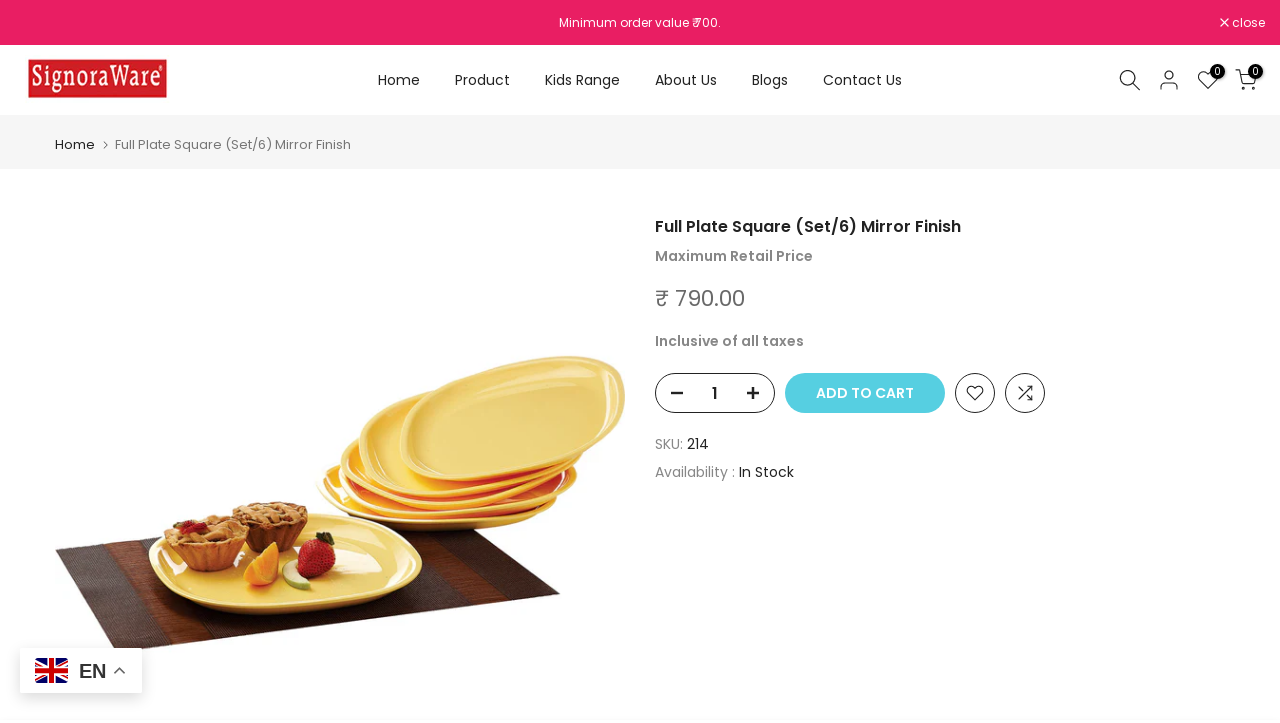

--- FILE ---
content_type: text/html; charset=utf-8
request_url: https://signoraware.com/products/full-plate-square-set6
body_size: 40822
content:
<!doctype html><html class="t4sp-theme t4s-wrapper__full_width rtl_false swatch_color_style_1 pr_border_style_1 pr_img_effect_2 enable_eff_img1_true badge_shape_1 css_for_wis_app_true shadow_round_img_false t4s-header__inline is-remove-unavai-2 t4_compare_true t4s-cart-count-0 t4s-pr-ellipsis-false
 no-js" lang="en">
  <head>
 
<meta charset="utf-8">
    <meta http-equiv="X-UA-Compatible" content="IE=edge">
    <meta name="viewport" content="width=device-width, initial-scale=1, height=device-height, minimum-scale=1.0, maximum-scale=1.0">
    <meta name="theme-color" content="#fff">
    <link rel="canonical" href="https://signoraware.com/products/full-plate-square-set6">
    <link rel="preconnect" href="https://cdn.shopify.com" crossorigin><link rel="shortcut icon" type="image/png" href="//signoraware.com/cdn/shop/files/title-logo.png?v=1707822366&width=32"><link rel="apple-touch-icon-precomposed" type="image/png" sizes="152x152" href="//signoraware.com/cdn/shop/files/title-logo.png?v=1707822366&width=152">
    <title>
      
        Thali Set, &ndash; Signoraware
      
    </title>


    <meta name="description" content="Thali Set"><meta name="keywords" content="Full Plate Square (Set/6) Mirror Finish, Signoraware, signoraware.com"/><meta name="author" content="The4">

<meta property="og:site_name" content="Signoraware">
<meta property="og:url" content="https://signoraware.com/products/full-plate-square-set6">
<meta property="og:title" content="Thali Set,">
<meta property="og:type" content="product">
<meta property="og:description" content="Thali Set"><meta property="og:image" content="http://signoraware.com/cdn/shop/files/214-ly_1.jpg?v=1707252868">
  <meta property="og:image:secure_url" content="https://signoraware.com/cdn/shop/files/214-ly_1.jpg?v=1707252868">
  <meta property="og:image:width" content="1200">
  <meta property="og:image:height" content="1200"><meta property="og:price:amount" content="790.00">
  <meta property="og:price:currency" content="INR"><meta name="twitter:card" content="summary_large_image">
<meta name="twitter:title" content="Thali Set,">
<meta name="twitter:description" content="Thali Set"><script src="//signoraware.com/cdn/shop/t/8/assets/lazysizes.min.js?v=19113999703148210021730911859" async="async"></script>
    <script src="//signoraware.com/cdn/shop/t/8/assets/global.min.js?v=4393933175034925681730911859" defer="defer"></script>
    <script>window.performance && window.performance.mark && window.performance.mark('shopify.content_for_header.start');</script><meta name="google-site-verification" content="YH4sZnXNYsvT4WK5NbNoEa5paQWSobEYzCgrEQDYz3U">
<meta id="shopify-digital-wallet" name="shopify-digital-wallet" content="/68625170682/digital_wallets/dialog">
<link rel="alternate" type="application/json+oembed" href="https://signoraware.com/products/full-plate-square-set6.oembed">
<script async="async" src="/checkouts/internal/preloads.js?locale=en-IN"></script>
<script id="shopify-features" type="application/json">{"accessToken":"63a46dd209779ffb74b08a24c0cf3192","betas":["rich-media-storefront-analytics"],"domain":"signoraware.com","predictiveSearch":true,"shopId":68625170682,"locale":"en"}</script>
<script>var Shopify = Shopify || {};
Shopify.shop = "58cd86-4.myshopify.com";
Shopify.locale = "en";
Shopify.currency = {"active":"INR","rate":"1.0"};
Shopify.country = "IN";
Shopify.theme = {"name":"Main Template Kalles v 4.3.0","id":146478072058,"schema_name":"Kalles","schema_version":"4.3.0","theme_store_id":null,"role":"main"};
Shopify.theme.handle = "null";
Shopify.theme.style = {"id":null,"handle":null};
Shopify.cdnHost = "signoraware.com/cdn";
Shopify.routes = Shopify.routes || {};
Shopify.routes.root = "/";</script>
<script type="module">!function(o){(o.Shopify=o.Shopify||{}).modules=!0}(window);</script>
<script>!function(o){function n(){var o=[];function n(){o.push(Array.prototype.slice.apply(arguments))}return n.q=o,n}var t=o.Shopify=o.Shopify||{};t.loadFeatures=n(),t.autoloadFeatures=n()}(window);</script>
<script id="shop-js-analytics" type="application/json">{"pageType":"product"}</script>
<script defer="defer" async type="module" src="//signoraware.com/cdn/shopifycloud/shop-js/modules/v2/client.init-shop-cart-sync_BdyHc3Nr.en.esm.js"></script>
<script defer="defer" async type="module" src="//signoraware.com/cdn/shopifycloud/shop-js/modules/v2/chunk.common_Daul8nwZ.esm.js"></script>
<script type="module">
  await import("//signoraware.com/cdn/shopifycloud/shop-js/modules/v2/client.init-shop-cart-sync_BdyHc3Nr.en.esm.js");
await import("//signoraware.com/cdn/shopifycloud/shop-js/modules/v2/chunk.common_Daul8nwZ.esm.js");

  window.Shopify.SignInWithShop?.initShopCartSync?.({"fedCMEnabled":true,"windoidEnabled":true});

</script>
<script id="__st">var __st={"a":68625170682,"offset":19800,"reqid":"5c9015c6-bc61-4775-87f3-79e73808e1d9-1769027566","pageurl":"signoraware.com\/products\/full-plate-square-set6","u":"fab0740824b9","p":"product","rtyp":"product","rid":8167500480762};</script>
<script>window.ShopifyPaypalV4VisibilityTracking = true;</script>
<script id="captcha-bootstrap">!function(){'use strict';const t='contact',e='account',n='new_comment',o=[[t,t],['blogs',n],['comments',n],[t,'customer']],c=[[e,'customer_login'],[e,'guest_login'],[e,'recover_customer_password'],[e,'create_customer']],r=t=>t.map((([t,e])=>`form[action*='/${t}']:not([data-nocaptcha='true']) input[name='form_type'][value='${e}']`)).join(','),a=t=>()=>t?[...document.querySelectorAll(t)].map((t=>t.form)):[];function s(){const t=[...o],e=r(t);return a(e)}const i='password',u='form_key',d=['recaptcha-v3-token','g-recaptcha-response','h-captcha-response',i],f=()=>{try{return window.sessionStorage}catch{return}},m='__shopify_v',_=t=>t.elements[u];function p(t,e,n=!1){try{const o=window.sessionStorage,c=JSON.parse(o.getItem(e)),{data:r}=function(t){const{data:e,action:n}=t;return t[m]||n?{data:e,action:n}:{data:t,action:n}}(c);for(const[e,n]of Object.entries(r))t.elements[e]&&(t.elements[e].value=n);n&&o.removeItem(e)}catch(o){console.error('form repopulation failed',{error:o})}}const l='form_type',E='cptcha';function T(t){t.dataset[E]=!0}const w=window,h=w.document,L='Shopify',v='ce_forms',y='captcha';let A=!1;((t,e)=>{const n=(g='f06e6c50-85a8-45c8-87d0-21a2b65856fe',I='https://cdn.shopify.com/shopifycloud/storefront-forms-hcaptcha/ce_storefront_forms_captcha_hcaptcha.v1.5.2.iife.js',D={infoText:'Protected by hCaptcha',privacyText:'Privacy',termsText:'Terms'},(t,e,n)=>{const o=w[L][v],c=o.bindForm;if(c)return c(t,g,e,D).then(n);var r;o.q.push([[t,g,e,D],n]),r=I,A||(h.body.append(Object.assign(h.createElement('script'),{id:'captcha-provider',async:!0,src:r})),A=!0)});var g,I,D;w[L]=w[L]||{},w[L][v]=w[L][v]||{},w[L][v].q=[],w[L][y]=w[L][y]||{},w[L][y].protect=function(t,e){n(t,void 0,e),T(t)},Object.freeze(w[L][y]),function(t,e,n,w,h,L){const[v,y,A,g]=function(t,e,n){const i=e?o:[],u=t?c:[],d=[...i,...u],f=r(d),m=r(i),_=r(d.filter((([t,e])=>n.includes(e))));return[a(f),a(m),a(_),s()]}(w,h,L),I=t=>{const e=t.target;return e instanceof HTMLFormElement?e:e&&e.form},D=t=>v().includes(t);t.addEventListener('submit',(t=>{const e=I(t);if(!e)return;const n=D(e)&&!e.dataset.hcaptchaBound&&!e.dataset.recaptchaBound,o=_(e),c=g().includes(e)&&(!o||!o.value);(n||c)&&t.preventDefault(),c&&!n&&(function(t){try{if(!f())return;!function(t){const e=f();if(!e)return;const n=_(t);if(!n)return;const o=n.value;o&&e.removeItem(o)}(t);const e=Array.from(Array(32),(()=>Math.random().toString(36)[2])).join('');!function(t,e){_(t)||t.append(Object.assign(document.createElement('input'),{type:'hidden',name:u})),t.elements[u].value=e}(t,e),function(t,e){const n=f();if(!n)return;const o=[...t.querySelectorAll(`input[type='${i}']`)].map((({name:t})=>t)),c=[...d,...o],r={};for(const[a,s]of new FormData(t).entries())c.includes(a)||(r[a]=s);n.setItem(e,JSON.stringify({[m]:1,action:t.action,data:r}))}(t,e)}catch(e){console.error('failed to persist form',e)}}(e),e.submit())}));const S=(t,e)=>{t&&!t.dataset[E]&&(n(t,e.some((e=>e===t))),T(t))};for(const o of['focusin','change'])t.addEventListener(o,(t=>{const e=I(t);D(e)&&S(e,y())}));const B=e.get('form_key'),M=e.get(l),P=B&&M;t.addEventListener('DOMContentLoaded',(()=>{const t=y();if(P)for(const e of t)e.elements[l].value===M&&p(e,B);[...new Set([...A(),...v().filter((t=>'true'===t.dataset.shopifyCaptcha))])].forEach((e=>S(e,t)))}))}(h,new URLSearchParams(w.location.search),n,t,e,['guest_login'])})(!0,!0)}();</script>
<script integrity="sha256-4kQ18oKyAcykRKYeNunJcIwy7WH5gtpwJnB7kiuLZ1E=" data-source-attribution="shopify.loadfeatures" defer="defer" src="//signoraware.com/cdn/shopifycloud/storefront/assets/storefront/load_feature-a0a9edcb.js" crossorigin="anonymous"></script>
<script data-source-attribution="shopify.dynamic_checkout.dynamic.init">var Shopify=Shopify||{};Shopify.PaymentButton=Shopify.PaymentButton||{isStorefrontPortableWallets:!0,init:function(){window.Shopify.PaymentButton.init=function(){};var t=document.createElement("script");t.src="https://signoraware.com/cdn/shopifycloud/portable-wallets/latest/portable-wallets.en.js",t.type="module",document.head.appendChild(t)}};
</script>
<script data-source-attribution="shopify.dynamic_checkout.buyer_consent">
  function portableWalletsHideBuyerConsent(e){var t=document.getElementById("shopify-buyer-consent"),n=document.getElementById("shopify-subscription-policy-button");t&&n&&(t.classList.add("hidden"),t.setAttribute("aria-hidden","true"),n.removeEventListener("click",e))}function portableWalletsShowBuyerConsent(e){var t=document.getElementById("shopify-buyer-consent"),n=document.getElementById("shopify-subscription-policy-button");t&&n&&(t.classList.remove("hidden"),t.removeAttribute("aria-hidden"),n.addEventListener("click",e))}window.Shopify?.PaymentButton&&(window.Shopify.PaymentButton.hideBuyerConsent=portableWalletsHideBuyerConsent,window.Shopify.PaymentButton.showBuyerConsent=portableWalletsShowBuyerConsent);
</script>
<script data-source-attribution="shopify.dynamic_checkout.cart.bootstrap">document.addEventListener("DOMContentLoaded",(function(){function t(){return document.querySelector("shopify-accelerated-checkout-cart, shopify-accelerated-checkout")}if(t())Shopify.PaymentButton.init();else{new MutationObserver((function(e,n){t()&&(Shopify.PaymentButton.init(),n.disconnect())})).observe(document.body,{childList:!0,subtree:!0})}}));
</script>

<script>window.performance && window.performance.mark && window.performance.mark('shopify.content_for_header.end');</script>
<link rel="preconnect" href="https://fonts.googleapis.com">
    <link rel="preconnect" href="https://fonts.gstatic.com" crossorigin><link rel="stylesheet" href="https://fonts.googleapis.com/css?family=Poppins:300,300i,400,400i,500,500i,600,600i,700,700i,800,800i|Libre+Baskerville:300,300i,400,400i,500,500i,600,600i,700,700i,800,800i&display=swap" media="print" onload="this.media='all'"><link href="//signoraware.com/cdn/shop/t/8/assets/base.css?v=76992554195321706611730911859" rel="stylesheet" type="text/css" media="all" /><style data-shopify>:root {
        
         /* CSS Variables */
        --wrapper-mw      : 1420px;
        --font-family-1   : Poppins;
        --font-family-2   : Poppins;
        --font-family-3   : Libre Baskerville;
        --font-body-family   : Poppins;
        --font-heading-family: Poppins;
       
        
        --t4s-success-color       : #428445;
        --t4s-success-color-rgb   : 66, 132, 69;
        --t4s-warning-color       : #e0b252;
        --t4s-warning-color-rgb   : 224, 178, 82;
        --t4s-error-color         : #EB001B;
        --t4s-error-color-rgb     : 235, 0, 27;
        --t4s-light-color         : #ffffff;
        --t4s-dark-color          : #222222;
        --t4s-highlight-color     : #ec0101;
        --t4s-tooltip-background  : #383838;
        --t4s-tooltip-color       : #fff;
        --primary-sw-color        : #333;
        --primary-sw-color-rgb    : 51, 51, 51;
        --border-sw-color         : #ddd;
        --secondary-sw-color      : #878787;
        --primary-price-color     : #ec0101;
        --secondary-price-color   : #878787;
        
        --t4s-body-background     : #fff;
        --text-color              : #878787;
        --text-color-rgb          : 135, 135, 135;
        --heading-color           : #222222;
        --accent-color            : #56cfe1;
        --accent-color-rgb        : 86, 207, 225;
        --accent-color-darken     : #23b2c7;
        --accent-color-hover      : var(--accent-color-darken);
        --secondary-color         : #222;
        --secondary-color-rgb     : 34, 34, 34;
        --link-color              : #878787;
        --link-color-hover        : #56cfe1;
        --border-color            : #ddd;
        --border-color-rgb        : 221, 221, 221;
        --border-primary-color    : #333;
        --button-background       : #222;
        --button-color            : #fff;
        --button-background-hover : #56cfe1;
        --button-color-hover      : #fff;

        --sale-badge-background    : #ff4e00;
        --sale-badge-color         : #fff;
        --new-badge-background     : #109533;
        --new-badge-color          : #fff;
        --preorder-badge-background: #0774d7;
        --preorder-badge-color     : #fff;
        --soldout-badge-background : #999999;
        --soldout-badge-color      : #fff;
        --custom-badge-background  : #00A500;
        --custom-badge-color       : #fff;/* Shopify related variables */
        --payment-terms-background-color: ;
        
        --lz-background: #f5f5f5;
        --lz-img: url("//signoraware.com/cdn/shop/t/8/assets/t4s_loader.svg?v=21452843680654493511730911859");}

    html {
      font-size: 62.5%;
      height: 100%;
    }

    body {
      margin: 0;
      overflow-x: hidden;
      font-size:14px;
      letter-spacing: 0px;
      color: var(--text-color);
      font-family: var(--font-body-family);
      line-height: 1.7;
      font-weight: 400;
      -webkit-font-smoothing: auto;
      -moz-osx-font-smoothing: auto;
    }
    /*
    @media screen and (min-width: 750px) {
      body {
        font-size: 1.6rem;
      }
    }
    */

    h1, h2, h3, h4, h5, h6, .t4s_as_title {
      color: var(--heading-color);
      font-family: var(--font-heading-family);
      line-height: 1.4;
      font-weight: 600;
      letter-spacing: 0px;
    }
    h1 { font-size: 37px }
    h2 { font-size: 29px }
    h3 { font-size: 23px }
    h4 { font-size: 18px }
    h5 { font-size: 17px }
    h6 { font-size: 15.5px }
    a,.t4s_as_link {
      /* font-family: var(--font-link-family); */
      color: var(--link-color);
    }
    a:hover,.t4s_as_link:hover {
      color: var(--link-color-hover);
    }
    button,
    input,
    optgroup,
    select,
    textarea {
      border-color: var(--border-color);
    }
    .t4s_as_button,
    button,
    input[type="button"]:not(.t4s-btn),
    input[type="reset"],
    input[type="submit"]:not(.t4s-btn) {
      font-family: var(--font-button-family);
      color: var(--button-color);
      background-color: var(--button-background);
      border-color: var(--button-background);
    }
    .t4s_as_button:hover,
    button:hover,
    input[type="button"]:not(.t4s-btn):hover, 
    input[type="reset"]:hover,
    input[type="submit"]:not(.t4s-btn):hover  {
      color: var(--button-color-hover);
      background-color: var(--button-background-hover);
      border-color: var(--button-background-hover);
    }
    
    .t4s-cp,.t4s-color-accent { color : var(--accent-color) }.t4s-ct,.t4s-color-text { color : var(--text-color) }.t4s-ch,.t4ss-color-heading { color : var(--heading-color) }.t4s-csecondary { color : var(--secondary-color) }
    
    .t4s-fnt-fm-1 {
      font-family: var(--font-family-1) !important;
    }
    .t4s-fnt-fm-2 {
      font-family: var(--font-family-2) !important;
    }
    .t4s-fnt-fm-3 {
      font-family: var(--font-family-3) !important;
    }
    .t4s-cr {
        color: var(--t4s-highlight-color);
    }
    .t4s-price__sale { color: var(--primary-price-color); }.t4s-fix-overflow.t4s-row { max-width: 100vw;margin-left: auto;margin-right: auto;}.lazyloadt4s-opt {opacity: 1 !important;transition: opacity 0s, transform 1s !important;}.t4s-d-block {display: block;}.t4s-d-none {display: none;}@media (min-width: 768px) {.t4s-d-md-block {display: block;}.t4s-d-md-none {display: none; }}@media (min-width: 1025px) {.t4s-d-lg-block {display: block;}.t4s-d-lg-none {display: none; }}</style><script>
  const isBehaviorSmooth = 'scrollBehavior' in document.documentElement.style && getComputedStyle(document.documentElement).scrollBehavior === 'smooth';
  const t4sXMLHttpRequest = window.XMLHttpRequest, documentElementT4s = document.documentElement; documentElementT4s.className = documentElementT4s.className.replace('no-js', 'js');function loadImageT4s(_this) { _this.classList.add('lazyloadt4sed')};(function() { const matchMediaHoverT4s = (window.matchMedia('(-moz-touch-enabled: 1), (hover: none)')).matches; documentElementT4s.className += ((window.CSS && window.CSS.supports('(position: sticky) or (position: -webkit-sticky)')) ? ' t4sp-sticky' : ' t4sp-no-sticky'); documentElementT4s.className += matchMediaHoverT4s ? ' t4sp-no-hover' : ' t4sp-hover'; window.onpageshow = function() { if (performance.navigation.type === 2) {document.dispatchEvent(new CustomEvent('cart:refresh'))} }; if (!matchMediaHoverT4s && window.width > 1024) { document.addEventListener('mousemove', function(evt) { documentElementT4s.classList.replace('t4sp-no-hover','t4sp-hover'); document.dispatchEvent(new CustomEvent('theme:hover')); }, {once : true} ); } }());</script><link rel="stylesheet" href="//signoraware.com/cdn/shop/t/8/assets/ecomrise-colors.css?v=111603181540343972631730911859" media="print" onload="this.media='all'"><script type="application/ld+json">
{
  "@context": "https://schema.org/",
  "@type": "WebSite",
  "name": "SignoraWare",
  "url": "https://signoraware.com/",
  "potentialAction": {
    "@type": "SearchAction",
    "target": "https://signoraware.com/collections/steel-lunch-box{search_term_string}",
    "query-input": "required name=search_term_string"
  }
}
</script>


  <script src="https://cdn.shopify.com/extensions/019b0289-a7b2-75c4-bc89-75da59821462/avada-app-75/assets/air-reviews-block.js" type="text/javascript" defer="defer"></script>
<script src="https://cdn.shopify.com/extensions/019b0289-a7b2-75c4-bc89-75da59821462/avada-app-75/assets/air-reviews.js" type="text/javascript" defer="defer"></script>
<link href="https://monorail-edge.shopifysvc.com" rel="dns-prefetch">
<script>(function(){if ("sendBeacon" in navigator && "performance" in window) {try {var session_token_from_headers = performance.getEntriesByType('navigation')[0].serverTiming.find(x => x.name == '_s').description;} catch {var session_token_from_headers = undefined;}var session_cookie_matches = document.cookie.match(/_shopify_s=([^;]*)/);var session_token_from_cookie = session_cookie_matches && session_cookie_matches.length === 2 ? session_cookie_matches[1] : "";var session_token = session_token_from_headers || session_token_from_cookie || "";function handle_abandonment_event(e) {var entries = performance.getEntries().filter(function(entry) {return /monorail-edge.shopifysvc.com/.test(entry.name);});if (!window.abandonment_tracked && entries.length === 0) {window.abandonment_tracked = true;var currentMs = Date.now();var navigation_start = performance.timing.navigationStart;var payload = {shop_id: 68625170682,url: window.location.href,navigation_start,duration: currentMs - navigation_start,session_token,page_type: "product"};window.navigator.sendBeacon("https://monorail-edge.shopifysvc.com/v1/produce", JSON.stringify({schema_id: "online_store_buyer_site_abandonment/1.1",payload: payload,metadata: {event_created_at_ms: currentMs,event_sent_at_ms: currentMs}}));}}window.addEventListener('pagehide', handle_abandonment_event);}}());</script>
<script id="web-pixels-manager-setup">(function e(e,d,r,n,o){if(void 0===o&&(o={}),!Boolean(null===(a=null===(i=window.Shopify)||void 0===i?void 0:i.analytics)||void 0===a?void 0:a.replayQueue)){var i,a;window.Shopify=window.Shopify||{};var t=window.Shopify;t.analytics=t.analytics||{};var s=t.analytics;s.replayQueue=[],s.publish=function(e,d,r){return s.replayQueue.push([e,d,r]),!0};try{self.performance.mark("wpm:start")}catch(e){}var l=function(){var e={modern:/Edge?\/(1{2}[4-9]|1[2-9]\d|[2-9]\d{2}|\d{4,})\.\d+(\.\d+|)|Firefox\/(1{2}[4-9]|1[2-9]\d|[2-9]\d{2}|\d{4,})\.\d+(\.\d+|)|Chrom(ium|e)\/(9{2}|\d{3,})\.\d+(\.\d+|)|(Maci|X1{2}).+ Version\/(15\.\d+|(1[6-9]|[2-9]\d|\d{3,})\.\d+)([,.]\d+|)( \(\w+\)|)( Mobile\/\w+|) Safari\/|Chrome.+OPR\/(9{2}|\d{3,})\.\d+\.\d+|(CPU[ +]OS|iPhone[ +]OS|CPU[ +]iPhone|CPU IPhone OS|CPU iPad OS)[ +]+(15[._]\d+|(1[6-9]|[2-9]\d|\d{3,})[._]\d+)([._]\d+|)|Android:?[ /-](13[3-9]|1[4-9]\d|[2-9]\d{2}|\d{4,})(\.\d+|)(\.\d+|)|Android.+Firefox\/(13[5-9]|1[4-9]\d|[2-9]\d{2}|\d{4,})\.\d+(\.\d+|)|Android.+Chrom(ium|e)\/(13[3-9]|1[4-9]\d|[2-9]\d{2}|\d{4,})\.\d+(\.\d+|)|SamsungBrowser\/([2-9]\d|\d{3,})\.\d+/,legacy:/Edge?\/(1[6-9]|[2-9]\d|\d{3,})\.\d+(\.\d+|)|Firefox\/(5[4-9]|[6-9]\d|\d{3,})\.\d+(\.\d+|)|Chrom(ium|e)\/(5[1-9]|[6-9]\d|\d{3,})\.\d+(\.\d+|)([\d.]+$|.*Safari\/(?![\d.]+ Edge\/[\d.]+$))|(Maci|X1{2}).+ Version\/(10\.\d+|(1[1-9]|[2-9]\d|\d{3,})\.\d+)([,.]\d+|)( \(\w+\)|)( Mobile\/\w+|) Safari\/|Chrome.+OPR\/(3[89]|[4-9]\d|\d{3,})\.\d+\.\d+|(CPU[ +]OS|iPhone[ +]OS|CPU[ +]iPhone|CPU IPhone OS|CPU iPad OS)[ +]+(10[._]\d+|(1[1-9]|[2-9]\d|\d{3,})[._]\d+)([._]\d+|)|Android:?[ /-](13[3-9]|1[4-9]\d|[2-9]\d{2}|\d{4,})(\.\d+|)(\.\d+|)|Mobile Safari.+OPR\/([89]\d|\d{3,})\.\d+\.\d+|Android.+Firefox\/(13[5-9]|1[4-9]\d|[2-9]\d{2}|\d{4,})\.\d+(\.\d+|)|Android.+Chrom(ium|e)\/(13[3-9]|1[4-9]\d|[2-9]\d{2}|\d{4,})\.\d+(\.\d+|)|Android.+(UC? ?Browser|UCWEB|U3)[ /]?(15\.([5-9]|\d{2,})|(1[6-9]|[2-9]\d|\d{3,})\.\d+)\.\d+|SamsungBrowser\/(5\.\d+|([6-9]|\d{2,})\.\d+)|Android.+MQ{2}Browser\/(14(\.(9|\d{2,})|)|(1[5-9]|[2-9]\d|\d{3,})(\.\d+|))(\.\d+|)|K[Aa][Ii]OS\/(3\.\d+|([4-9]|\d{2,})\.\d+)(\.\d+|)/},d=e.modern,r=e.legacy,n=navigator.userAgent;return n.match(d)?"modern":n.match(r)?"legacy":"unknown"}(),u="modern"===l?"modern":"legacy",c=(null!=n?n:{modern:"",legacy:""})[u],f=function(e){return[e.baseUrl,"/wpm","/b",e.hashVersion,"modern"===e.buildTarget?"m":"l",".js"].join("")}({baseUrl:d,hashVersion:r,buildTarget:u}),m=function(e){var d=e.version,r=e.bundleTarget,n=e.surface,o=e.pageUrl,i=e.monorailEndpoint;return{emit:function(e){var a=e.status,t=e.errorMsg,s=(new Date).getTime(),l=JSON.stringify({metadata:{event_sent_at_ms:s},events:[{schema_id:"web_pixels_manager_load/3.1",payload:{version:d,bundle_target:r,page_url:o,status:a,surface:n,error_msg:t},metadata:{event_created_at_ms:s}}]});if(!i)return console&&console.warn&&console.warn("[Web Pixels Manager] No Monorail endpoint provided, skipping logging."),!1;try{return self.navigator.sendBeacon.bind(self.navigator)(i,l)}catch(e){}var u=new XMLHttpRequest;try{return u.open("POST",i,!0),u.setRequestHeader("Content-Type","text/plain"),u.send(l),!0}catch(e){return console&&console.warn&&console.warn("[Web Pixels Manager] Got an unhandled error while logging to Monorail."),!1}}}}({version:r,bundleTarget:l,surface:e.surface,pageUrl:self.location.href,monorailEndpoint:e.monorailEndpoint});try{o.browserTarget=l,function(e){var d=e.src,r=e.async,n=void 0===r||r,o=e.onload,i=e.onerror,a=e.sri,t=e.scriptDataAttributes,s=void 0===t?{}:t,l=document.createElement("script"),u=document.querySelector("head"),c=document.querySelector("body");if(l.async=n,l.src=d,a&&(l.integrity=a,l.crossOrigin="anonymous"),s)for(var f in s)if(Object.prototype.hasOwnProperty.call(s,f))try{l.dataset[f]=s[f]}catch(e){}if(o&&l.addEventListener("load",o),i&&l.addEventListener("error",i),u)u.appendChild(l);else{if(!c)throw new Error("Did not find a head or body element to append the script");c.appendChild(l)}}({src:f,async:!0,onload:function(){if(!function(){var e,d;return Boolean(null===(d=null===(e=window.Shopify)||void 0===e?void 0:e.analytics)||void 0===d?void 0:d.initialized)}()){var d=window.webPixelsManager.init(e)||void 0;if(d){var r=window.Shopify.analytics;r.replayQueue.forEach((function(e){var r=e[0],n=e[1],o=e[2];d.publishCustomEvent(r,n,o)})),r.replayQueue=[],r.publish=d.publishCustomEvent,r.visitor=d.visitor,r.initialized=!0}}},onerror:function(){return m.emit({status:"failed",errorMsg:"".concat(f," has failed to load")})},sri:function(e){var d=/^sha384-[A-Za-z0-9+/=]+$/;return"string"==typeof e&&d.test(e)}(c)?c:"",scriptDataAttributes:o}),m.emit({status:"loading"})}catch(e){m.emit({status:"failed",errorMsg:(null==e?void 0:e.message)||"Unknown error"})}}})({shopId: 68625170682,storefrontBaseUrl: "https://signoraware.com",extensionsBaseUrl: "https://extensions.shopifycdn.com/cdn/shopifycloud/web-pixels-manager",monorailEndpoint: "https://monorail-edge.shopifysvc.com/unstable/produce_batch",surface: "storefront-renderer",enabledBetaFlags: ["2dca8a86"],webPixelsConfigList: [{"id":"1867022586","configuration":"{\"verifastIndexName\":\"58cd86-4.myshopify.com\"}","eventPayloadVersion":"v1","runtimeContext":"STRICT","scriptVersion":"2c1c832a67dc303828ba1a9289609533","type":"APP","apiClientId":72754888705,"privacyPurposes":["ANALYTICS","MARKETING","SALE_OF_DATA"],"dataSharingAdjustments":{"protectedCustomerApprovalScopes":["read_customer_email","read_customer_name","read_customer_personal_data","read_customer_phone"]}},{"id":"1354006778","configuration":"{\"pixel_id\":\"1365121470679872\",\"pixel_type\":\"facebook_pixel\"}","eventPayloadVersion":"v1","runtimeContext":"OPEN","scriptVersion":"ca16bc87fe92b6042fbaa3acc2fbdaa6","type":"APP","apiClientId":2329312,"privacyPurposes":["ANALYTICS","MARKETING","SALE_OF_DATA"],"dataSharingAdjustments":{"protectedCustomerApprovalScopes":["read_customer_address","read_customer_email","read_customer_name","read_customer_personal_data","read_customer_phone"]}},{"id":"484442362","configuration":"{\"config\":\"{\\\"pixel_id\\\":\\\"G-60YKR909TL\\\",\\\"target_country\\\":\\\"ZZ\\\",\\\"gtag_events\\\":[{\\\"type\\\":\\\"begin_checkout\\\",\\\"action_label\\\":[\\\"G-60YKR909TL\\\",\\\"AW-513739048\\\/CbfZCPGxpI8aEKiS_PQB\\\"]},{\\\"type\\\":\\\"search\\\",\\\"action_label\\\":[\\\"G-60YKR909TL\\\",\\\"AW-513739048\\\/kbZyCOuxpI8aEKiS_PQB\\\"]},{\\\"type\\\":\\\"view_item\\\",\\\"action_label\\\":[\\\"G-60YKR909TL\\\",\\\"AW-513739048\\\/bu58COixpI8aEKiS_PQB\\\",\\\"MC-4PMKH223QN\\\"]},{\\\"type\\\":\\\"purchase\\\",\\\"action_label\\\":[\\\"G-60YKR909TL\\\",\\\"AW-513739048\\\/ol7tCOKxpI8aEKiS_PQB\\\",\\\"MC-4PMKH223QN\\\"]},{\\\"type\\\":\\\"page_view\\\",\\\"action_label\\\":[\\\"G-60YKR909TL\\\",\\\"AW-513739048\\\/syJvCOWxpI8aEKiS_PQB\\\",\\\"MC-4PMKH223QN\\\"]},{\\\"type\\\":\\\"add_payment_info\\\",\\\"action_label\\\":[\\\"G-60YKR909TL\\\",\\\"AW-513739048\\\/OE-VCPSxpI8aEKiS_PQB\\\"]},{\\\"type\\\":\\\"add_to_cart\\\",\\\"action_label\\\":[\\\"G-60YKR909TL\\\",\\\"AW-513739048\\\/B3-GCO6xpI8aEKiS_PQB\\\"]}],\\\"enable_monitoring_mode\\\":false}\"}","eventPayloadVersion":"v1","runtimeContext":"OPEN","scriptVersion":"b2a88bafab3e21179ed38636efcd8a93","type":"APP","apiClientId":1780363,"privacyPurposes":[],"dataSharingAdjustments":{"protectedCustomerApprovalScopes":["read_customer_address","read_customer_email","read_customer_name","read_customer_personal_data","read_customer_phone"]}},{"id":"shopify-app-pixel","configuration":"{}","eventPayloadVersion":"v1","runtimeContext":"STRICT","scriptVersion":"0450","apiClientId":"shopify-pixel","type":"APP","privacyPurposes":["ANALYTICS","MARKETING"]},{"id":"shopify-custom-pixel","eventPayloadVersion":"v1","runtimeContext":"LAX","scriptVersion":"0450","apiClientId":"shopify-pixel","type":"CUSTOM","privacyPurposes":["ANALYTICS","MARKETING"]}],isMerchantRequest: false,initData: {"shop":{"name":"Signoraware","paymentSettings":{"currencyCode":"INR"},"myshopifyDomain":"58cd86-4.myshopify.com","countryCode":"IN","storefrontUrl":"https:\/\/signoraware.com"},"customer":null,"cart":null,"checkout":null,"productVariants":[{"price":{"amount":790.0,"currencyCode":"INR"},"product":{"title":"Full Plate Square (Set\/6) Mirror Finish","vendor":"Signoraware","id":"8167500480762","untranslatedTitle":"Full Plate Square (Set\/6) Mirror Finish","url":"\/products\/full-plate-square-set6","type":"Plasticware"},"id":"45155396255994","image":{"src":"\/\/signoraware.com\/cdn\/shop\/files\/214-ly_1.jpg?v=1707252868"},"sku":"214","title":"Default Title","untranslatedTitle":"Default Title"}],"purchasingCompany":null},},"https://signoraware.com/cdn","fcfee988w5aeb613cpc8e4bc33m6693e112",{"modern":"","legacy":""},{"shopId":"68625170682","storefrontBaseUrl":"https:\/\/signoraware.com","extensionBaseUrl":"https:\/\/extensions.shopifycdn.com\/cdn\/shopifycloud\/web-pixels-manager","surface":"storefront-renderer","enabledBetaFlags":"[\"2dca8a86\"]","isMerchantRequest":"false","hashVersion":"fcfee988w5aeb613cpc8e4bc33m6693e112","publish":"custom","events":"[[\"page_viewed\",{}],[\"product_viewed\",{\"productVariant\":{\"price\":{\"amount\":790.0,\"currencyCode\":\"INR\"},\"product\":{\"title\":\"Full Plate Square (Set\/6) Mirror Finish\",\"vendor\":\"Signoraware\",\"id\":\"8167500480762\",\"untranslatedTitle\":\"Full Plate Square (Set\/6) Mirror Finish\",\"url\":\"\/products\/full-plate-square-set6\",\"type\":\"Plasticware\"},\"id\":\"45155396255994\",\"image\":{\"src\":\"\/\/signoraware.com\/cdn\/shop\/files\/214-ly_1.jpg?v=1707252868\"},\"sku\":\"214\",\"title\":\"Default Title\",\"untranslatedTitle\":\"Default Title\"}}]]"});</script><script>
  window.ShopifyAnalytics = window.ShopifyAnalytics || {};
  window.ShopifyAnalytics.meta = window.ShopifyAnalytics.meta || {};
  window.ShopifyAnalytics.meta.currency = 'INR';
  var meta = {"product":{"id":8167500480762,"gid":"gid:\/\/shopify\/Product\/8167500480762","vendor":"Signoraware","type":"Plasticware","handle":"full-plate-square-set6","variants":[{"id":45155396255994,"price":79000,"name":"Full Plate Square (Set\/6) Mirror Finish","public_title":null,"sku":"214"}],"remote":false},"page":{"pageType":"product","resourceType":"product","resourceId":8167500480762,"requestId":"5c9015c6-bc61-4775-87f3-79e73808e1d9-1769027566"}};
  for (var attr in meta) {
    window.ShopifyAnalytics.meta[attr] = meta[attr];
  }
</script>
<script class="analytics">
  (function () {
    var customDocumentWrite = function(content) {
      var jquery = null;

      if (window.jQuery) {
        jquery = window.jQuery;
      } else if (window.Checkout && window.Checkout.$) {
        jquery = window.Checkout.$;
      }

      if (jquery) {
        jquery('body').append(content);
      }
    };

    var hasLoggedConversion = function(token) {
      if (token) {
        return document.cookie.indexOf('loggedConversion=' + token) !== -1;
      }
      return false;
    }

    var setCookieIfConversion = function(token) {
      if (token) {
        var twoMonthsFromNow = new Date(Date.now());
        twoMonthsFromNow.setMonth(twoMonthsFromNow.getMonth() + 2);

        document.cookie = 'loggedConversion=' + token + '; expires=' + twoMonthsFromNow;
      }
    }

    var trekkie = window.ShopifyAnalytics.lib = window.trekkie = window.trekkie || [];
    if (trekkie.integrations) {
      return;
    }
    trekkie.methods = [
      'identify',
      'page',
      'ready',
      'track',
      'trackForm',
      'trackLink'
    ];
    trekkie.factory = function(method) {
      return function() {
        var args = Array.prototype.slice.call(arguments);
        args.unshift(method);
        trekkie.push(args);
        return trekkie;
      };
    };
    for (var i = 0; i < trekkie.methods.length; i++) {
      var key = trekkie.methods[i];
      trekkie[key] = trekkie.factory(key);
    }
    trekkie.load = function(config) {
      trekkie.config = config || {};
      trekkie.config.initialDocumentCookie = document.cookie;
      var first = document.getElementsByTagName('script')[0];
      var script = document.createElement('script');
      script.type = 'text/javascript';
      script.onerror = function(e) {
        var scriptFallback = document.createElement('script');
        scriptFallback.type = 'text/javascript';
        scriptFallback.onerror = function(error) {
                var Monorail = {
      produce: function produce(monorailDomain, schemaId, payload) {
        var currentMs = new Date().getTime();
        var event = {
          schema_id: schemaId,
          payload: payload,
          metadata: {
            event_created_at_ms: currentMs,
            event_sent_at_ms: currentMs
          }
        };
        return Monorail.sendRequest("https://" + monorailDomain + "/v1/produce", JSON.stringify(event));
      },
      sendRequest: function sendRequest(endpointUrl, payload) {
        // Try the sendBeacon API
        if (window && window.navigator && typeof window.navigator.sendBeacon === 'function' && typeof window.Blob === 'function' && !Monorail.isIos12()) {
          var blobData = new window.Blob([payload], {
            type: 'text/plain'
          });

          if (window.navigator.sendBeacon(endpointUrl, blobData)) {
            return true;
          } // sendBeacon was not successful

        } // XHR beacon

        var xhr = new XMLHttpRequest();

        try {
          xhr.open('POST', endpointUrl);
          xhr.setRequestHeader('Content-Type', 'text/plain');
          xhr.send(payload);
        } catch (e) {
          console.log(e);
        }

        return false;
      },
      isIos12: function isIos12() {
        return window.navigator.userAgent.lastIndexOf('iPhone; CPU iPhone OS 12_') !== -1 || window.navigator.userAgent.lastIndexOf('iPad; CPU OS 12_') !== -1;
      }
    };
    Monorail.produce('monorail-edge.shopifysvc.com',
      'trekkie_storefront_load_errors/1.1',
      {shop_id: 68625170682,
      theme_id: 146478072058,
      app_name: "storefront",
      context_url: window.location.href,
      source_url: "//signoraware.com/cdn/s/trekkie.storefront.cd680fe47e6c39ca5d5df5f0a32d569bc48c0f27.min.js"});

        };
        scriptFallback.async = true;
        scriptFallback.src = '//signoraware.com/cdn/s/trekkie.storefront.cd680fe47e6c39ca5d5df5f0a32d569bc48c0f27.min.js';
        first.parentNode.insertBefore(scriptFallback, first);
      };
      script.async = true;
      script.src = '//signoraware.com/cdn/s/trekkie.storefront.cd680fe47e6c39ca5d5df5f0a32d569bc48c0f27.min.js';
      first.parentNode.insertBefore(script, first);
    };
    trekkie.load(
      {"Trekkie":{"appName":"storefront","development":false,"defaultAttributes":{"shopId":68625170682,"isMerchantRequest":null,"themeId":146478072058,"themeCityHash":"14724854524566391728","contentLanguage":"en","currency":"INR","eventMetadataId":"80f2e110-fae3-438e-9ee7-00b19f923a8b"},"isServerSideCookieWritingEnabled":true,"monorailRegion":"shop_domain","enabledBetaFlags":["65f19447"]},"Session Attribution":{},"S2S":{"facebookCapiEnabled":false,"source":"trekkie-storefront-renderer","apiClientId":580111}}
    );

    var loaded = false;
    trekkie.ready(function() {
      if (loaded) return;
      loaded = true;

      window.ShopifyAnalytics.lib = window.trekkie;

      var originalDocumentWrite = document.write;
      document.write = customDocumentWrite;
      try { window.ShopifyAnalytics.merchantGoogleAnalytics.call(this); } catch(error) {};
      document.write = originalDocumentWrite;

      window.ShopifyAnalytics.lib.page(null,{"pageType":"product","resourceType":"product","resourceId":8167500480762,"requestId":"5c9015c6-bc61-4775-87f3-79e73808e1d9-1769027566","shopifyEmitted":true});

      var match = window.location.pathname.match(/checkouts\/(.+)\/(thank_you|post_purchase)/)
      var token = match? match[1]: undefined;
      if (!hasLoggedConversion(token)) {
        setCookieIfConversion(token);
        window.ShopifyAnalytics.lib.track("Viewed Product",{"currency":"INR","variantId":45155396255994,"productId":8167500480762,"productGid":"gid:\/\/shopify\/Product\/8167500480762","name":"Full Plate Square (Set\/6) Mirror Finish","price":"790.00","sku":"214","brand":"Signoraware","variant":null,"category":"Plasticware","nonInteraction":true,"remote":false},undefined,undefined,{"shopifyEmitted":true});
      window.ShopifyAnalytics.lib.track("monorail:\/\/trekkie_storefront_viewed_product\/1.1",{"currency":"INR","variantId":45155396255994,"productId":8167500480762,"productGid":"gid:\/\/shopify\/Product\/8167500480762","name":"Full Plate Square (Set\/6) Mirror Finish","price":"790.00","sku":"214","brand":"Signoraware","variant":null,"category":"Plasticware","nonInteraction":true,"remote":false,"referer":"https:\/\/signoraware.com\/products\/full-plate-square-set6"});
      }
    });


        var eventsListenerScript = document.createElement('script');
        eventsListenerScript.async = true;
        eventsListenerScript.src = "//signoraware.com/cdn/shopifycloud/storefront/assets/shop_events_listener-3da45d37.js";
        document.getElementsByTagName('head')[0].appendChild(eventsListenerScript);

})();</script>
<script
  defer
  src="https://signoraware.com/cdn/shopifycloud/perf-kit/shopify-perf-kit-3.0.4.min.js"
  data-application="storefront-renderer"
  data-shop-id="68625170682"
  data-render-region="gcp-us-central1"
  data-page-type="product"
  data-theme-instance-id="146478072058"
  data-theme-name="Kalles"
  data-theme-version="4.3.0"
  data-monorail-region="shop_domain"
  data-resource-timing-sampling-rate="10"
  data-shs="true"
  data-shs-beacon="true"
  data-shs-export-with-fetch="true"
  data-shs-logs-sample-rate="1"
  data-shs-beacon-endpoint="https://signoraware.com/api/collect"
></script>
</head>

  

<!--  -->
  




  <body class="template-product "><a class="skip-to-content-link visually-hidden" href="#MainContent">Skip to content</a>
    <div class="t4s-close-overlay t4s-op-0"></div>

    <div class="t4s-website-wrapper"><div id="shopify-section-title_config" class="shopify-section t4s-section t4s-section-config t4s-section-admn-fixed"><style data-shopify>.t4s-title {--color: #222222;
			font-family: var(--font-family-2);
			font-size: 18px;
			font-weight: 600;line-height: 30px;}
		
			.t4s-top-heading .t4s-cbl {
				--color: #222222;
			}
		
		@media (min-width: 768px) {
			.t4s-title {
			   font-size: 24px;
				font-weight: 600;line-height: 34px;}
		}.t4s-subtitle {font-style: italic;--color: #878787;
			font-family: var(--font-family-3);
			font-size: 14px;
			font-weight: 400;}
		
		@media (min-width: 768px) {
			.t4s-subtitle {
			   font-size: 14px;
				font-weight: 400;}
		}</style></div><div id="shopify-section-pr_item_config" class="shopify-section t4s-section t4s-section-config t4s-section-config-product t4s-section-admn-fixed"><style data-shopify>
	.t4s-section-config-product .t4s_box_pr_grid {
		margin-bottom: 100px;
	}
	.t4s-section-config-product .t4s-top-heading {
		margin-bottom: 30px;
	}
	.t4s-product:not(.t4s-pr-style4) {
		--pr-btn-radius-size       : 40px;
	}.t4s-product {
		--swatch-color-size 	   : 16px;
		--swatch-color-size-mb 	   : 20px;
		--pr-background-overlay    : rgba(0, 0, 0, 0.1);
		--product-title-family     : var(--font-family-1);
		--product-title-style      : none;
		--product-title-size       : 14px;
		--product-title-weight     : 500;
		--product-title-line-height: 20px;
		--product-title-spacing    : 0px;
		--product-price-size       : 14px;
		--product-price-weight     : 400;
		--product-space-img-txt    : 15px;
		--product-space-elements   : 0px;

		--pr-countdown-color       : #fff;
		--pr-countdown-bg-color    : #56cfe1;
	}
	.t4s-product:not(.t4s-pr-packery) {
		--product-title-color         : #222222;
		--product-title-color-hover   : #56cfe1;
		--product-price-color      	  : #696969;
		--product-price-color-second  : #696969;
		--product-price-sale-color    : #ec0101;
		--product-vendors-color       : #878787;
		--product-vendors-color-hover : #56cfe1;
	}</style><style data-shopify>.t4s-pr-style1 {

			      
			        --pr-addtocart-color             : #ffffff;
			        --pr-addtocart-color2            : #222;
			        --pr-addtocart-color-hover       : #222222;
			        --pr-addtocart-color2-hover      : #fff;

			        --pr-quickview-color             : #ffffff;
			        --pr-quickview-color2            : #222;
			        --pr-quickview-color-hover       : #222222;
			        --pr-quickview-color2-hover      : #fff;

			        --pr-wishlist-color              : #ffffff;
			        --pr-wishlist-color2             : #222;
			        --pr-wishlist-color-hover        : #222222;
			        --pr-wishlist-color2-hover       : #fff;
			        --pr-wishlist-color-active        : #e81e63;
			        --pr-wishlist-color2-active       : #fff;

			        --pr-compare-color               : #ffffff;
			        --pr-compare-color2              : #222;
			        --pr-compare-color-hover         : #222222;
			        --pr-compare-color2-hover        : #fff;

			        --size-list-color                : #ffffff;
            }</style><style data-shopify>.t4s-pr-style2 {

			        
			        --pr-addtocart-color             : #ffffff;
			        --pr-addtocart-color2            : #222;
			        --pr-addtocart-color-hover       : #222222;
			        --pr-addtocart-color2-hover      : #fff;

			        --pr-quickview-color             : #ffffff;
			        --pr-quickview-color2            : #222;
			        --pr-quickview-color-hover       : #222222;
			        --pr-quickview-color2-hover      : #fff;

			        --pr-wishlist-color              : #ffffff;
			        --pr-wishlist-color2             : #222;
			        --pr-wishlist-color-hover        : #222222;
			        --pr-wishlist-color2-hover       : #fff;
			        --pr-wishlist-color-active        : #e81e63;
			        --pr-wishlist-color2-active       : #fff;

			        --pr-compare-color               : #ffffff;
			        --pr-compare-color2              : #222;
			        --pr-compare-color-hover         : #222222;
			        --pr-compare-color2-hover        : #fff;
			        
			        --size-list-color                : #ffffff;
            }</style><style data-shopify>.t4s-pr-style3 {

			       
			        --pr-addtocart-color             : #ffffff;
			        --pr-addtocart-color2            : #222;
			        --pr-addtocart-color-hover       : #222222;
			        --pr-addtocart-color2-hover      : #fff;

			        --pr-quickview-color             : #ffffff;
			        --pr-quickview-color2            : #222;
			        --pr-quickview-color-hover       : #222222;
			        --pr-quickview-color2-hover      : #fff;

			        --pr-wishlist-color              : #ffffff;
			        --pr-wishlist-color2             : #222;
			        --pr-wishlist-color-hover        : #222222;
			        --pr-wishlist-color2-hover       : #fff;
			        --pr-wishlist-color-active        : #e81e63;
			        --pr-wishlist-color2-active       : #fff;

			        --pr-compare-color               : #ffffff;
			        --pr-compare-color2              : #222;
			        --pr-compare-color-hover         : #222222;
			        --pr-compare-color2-hover        : #fff;
			        
			        --size-list-color                : #ffffff;
            }</style><style data-shopify>.t4s-pr-style4 {


			        --pr-btn-radius-size       		 : 0px;
			        
			        --pr-addtocart-color             : #ffffff;
			        --pr-addtocart-color2            : #222;
			        --pr-addtocart-color-hover       : #222222;
			        --pr-addtocart-color2-hover      : #fff;

			        --pr-quickview-color             : #ffffff;
			        --pr-quickview-color2            : #222;
			        --pr-quickview-color-hover       : #222222;
			        --pr-quickview-color2-hover      : #fff;

			        --pr-wishlist-color              : #ffffff;
			        --pr-wishlist-color2             : #222;
			        --pr-wishlist-color-hover        : #222222;
			        --pr-wishlist-color2-hover       : #fff;
			        --pr-wishlist-color-active        : #e81e63;
			        --pr-wishlist-color2-active       : #fff;

			        --pr-compare-color               : #ffffff;
			        --pr-compare-color2              : #222;
			        --pr-compare-color-hover         : #222222;
			        --pr-compare-color2-hover        : #fff;
			        
			        --size-list-color                : #ffffff;
            }</style><style data-shopify>.t4s-pr-style5 {

			        
			        --pr-addtocart-color             : #ffffff;
			        --pr-addtocart-color2            : #222;
			        --pr-addtocart-color-hover       : #222222;
			        --pr-addtocart-color2-hover      : #fff;

			        --pr-quickview-color             : #ffffff;
			        --pr-quickview-color2            : #222;
			        --pr-quickview-color-hover       : #222222;
			        --pr-quickview-color2-hover      : #fff;

			        --pr-wishlist-color              : #ffffff;
			        --pr-wishlist-color2             : #222;
			        --pr-wishlist-color-hover        : #222222;
			        --pr-wishlist-color2-hover       : #fff;
			        --pr-wishlist-color-active        : #e81e63;
			        --pr-wishlist-color2-active       : #fff;

			        --pr-compare-color               : #ffffff;
			        --pr-compare-color2              : #222;
			        --pr-compare-color-hover         : #222222;
			        --pr-compare-color2-hover        : #fff;
			        
			        --size-list-color                : #ffffff;
            }</style><style data-shopify>
	        
            .t4s-pr-style6 {

			        
			        --pr-addtocart-color             : #56cfe1;
			        --pr-addtocart-color2            : #fff;
			        --pr-addtocart-color-hover       : #00badb;
			        --pr-addtocart-color2-hover      : #fff;

			        --pr-quickview-color             : #ffffff;
			        --pr-quickview-color2            : #222;
			        --pr-quickview-color-hover       : #222222;
			        --pr-quickview-color2-hover      : #fff;

			        --pr-wishlist-color              : #ffffff;
			        --pr-wishlist-color2             : #222;
			        --pr-wishlist-color-hover        : #222222;
			        --pr-wishlist-color2-hover       : #fff;
			        --pr-wishlist-color-active        : #e81e63;
			        --pr-wishlist-color2-active       : #fff;

			        --pr-compare-color               : #ffffff;
			        --pr-compare-color2              : #222;
			        --pr-compare-color-hover         : #222222;
			        --pr-compare-color2-hover        : #fff;
			        
			        --size-list-color                : #ffffff;
            }</style><style data-shopify>.t4s-product.t4s-pr-list,
            .is--listview .t4s-product {

	
				--content-cl : #878787;

		        --pr-addtocart-color             : #56cfe1;
		        --pr-addtocart-color2            : #fff;
		        --pr-addtocart-color-hover       : #222222;
		        --pr-addtocart-color2-hover      : #fff;

		        --pr-quickview-color             : #56cfe1;
		        --pr-quickview-color2            : #fff;
		        --pr-quickview-color-hover       : #222222;
		        --pr-quickview-color2-hover      : #fff;

		        --pr-wishlist-color              : #ffffff;
		        --pr-wishlist-color2             : #222;
		        --pr-wishlist-color-hover        : #222222;
		        --pr-wishlist-color2-hover       : #fff;
		        --pr-wishlist-color-active        : #e81e63;
		        --pr-wishlist-color2-active       : #fff;

		        --pr-compare-color               : #ffffff;
		        --pr-compare-color2              : #222;
		        --pr-compare-color-hover         : #222222;
		        --pr-compare-color2-hover        : #fff;
		        
		        --size-list-color                : #ffffff;
            }</style><style data-shopify>.t4s-product.t4s-pr-packery {

			        
			        --product-title-color      : #ffffff;
					--product-title-color-hover: #56cfe1;

					--product-price-color      : #ffffff;
					--product-price-color-second  : #696969;
					--product-price-sale-color : #ec0101;

			        --pr-addtocart-color             : #ffffff;
			        --pr-addtocart-color2            : #222;
			        --pr-addtocart-color-hover       : #222222;
			        --pr-addtocart-color2-hover      : #fff;

			        --pr-quickview-color             : #ffffff;
			        --pr-quickview-color2            : #222;
			        --pr-quickview-color-hover       : #222222;
			        --pr-quickview-color2-hover      : #fff;

			        --pr-wishlist-color              : #ffffff;
			        --pr-wishlist-color2             : #222;
			        --pr-wishlist-color-hover        : #222222;
			        --pr-wishlist-color2-hover       : #fff;
			        --pr-wishlist-color-active        : #e81e63;
			        --pr-wishlist-color2-active       : #fff;

			        --pr-compare-color               : #ffffff;
			        --pr-compare-color2              : #222;
			        --pr-compare-color-hover         : #222222;
			        --pr-compare-color2-hover        : #fff;
			        
			        --size-list-color                : #ffffff;
            }</style></div><div id="shopify-section-btn_config" class="shopify-section t4s-section t4s-section-config t4s-section-admn-fixed"><style data-shopify>:root {
        --btn-radius:60px;
        --t4s-other-radius : 0px;
    }
    button{
        font-family: var(--font-family-1) !important; 
    }
    .t4s-btn-base {
        font-family: var(--font-family-1) !important; 
        --btn-fw:600;
    }</style><style data-shopify>.t4s-pr__notify-stock.t4s-btn-color-custom1,
        .t4s-payment-button.t4s-btn-color-custom1,
        .t4s-btn-base.t4s-btn-style-default.t4s-btn-color-custom1,
        .t4s-lm-bar.t4s-btn-color-custom1 {
            --btn-color           : #ffffff;
            --btn-background      : #ffb100;
            --btn-border          : #ffb100;
            --btn-color-hover     : #ffffff;
            --btn-background-hover: #ff4e00;
            --btn-border-hover    :#ff4e00;           
        }
        .t4s-btn-base.t4s-btn-style-outline.t4s-btn-color-custom1{
            --btn-color           : #ffb100;
            --btn-border          : #ffb100;
            --btn-color-hover     : #ffffff;
            --btn-background-hover : #ff4e00;
        }
        .t4s-btn-base.t4s-btn-style-bordered.t4s-btn-color-custom1{
            --btn-color           : #ffb100;
            --btn-border          : #ffb100;
            --btn-color-hover     : #ff4e00;
            --btn-border-hover    : #ff4e00;
        }
        .t4s-btn-base.t4s-btn-style-link.t4s-btn-color-custom1{
            --btn-color           : #ffb100;
            --btn-border          : #ffb100;
            --btn-color-hover     : #ff4e00;
            --btn-border-hover    : #ff4e00;
        }</style><style data-shopify>.t4s-pr__notify-stock.t4s-btn-color-custom2,
        .t4s-payment-button.t4s-btn-color-custom2,
        .t4s-btn-base.t4s-btn-style-default.t4s-btn-color-custom2,
        .t4s-lm-bar.t4s-btn-color-custom2 {
            --btn-color           : #222222;
            --btn-background      : #f7f7f7;
            --btn-border          : #f7f7f7;
            --btn-color-hover     : #222222;
            --btn-background-hover: #ffffff;
            --btn-border-hover    :#ffffff;           
        }
        .t4s-btn-base.t4s-btn-style-outline.t4s-btn-color-custom2{
            --btn-color           : #f7f7f7;
            --btn-border          : #f7f7f7;
            --btn-color-hover     : #222222;
            --btn-background-hover : #ffffff;
        }
        .t4s-btn-base.t4s-btn-style-bordered.t4s-btn-color-custom2{
            --btn-color           : #f7f7f7;
            --btn-border          : #f7f7f7;
            --btn-color-hover     : #ffffff;
            --btn-border-hover    : #ffffff;
        }
        .t4s-btn-base.t4s-btn-style-link.t4s-btn-color-custom2{
            --btn-color           : #f7f7f7;
            --btn-border          : #f7f7f7;
            --btn-color-hover     : #ffffff;
            --btn-border-hover    : #ffffff;
        }</style></div><div id="shopify-section-announcement-bar" class="shopify-section t4-section t4-section-announcement-bar t4s_bk_flickity t4s_tp_cd"><link href="//signoraware.com/cdn/shop/t/8/assets/pre_flickityt4s.min.css?v=80452565481494416591730911859" rel="stylesheet" type="text/css" media="all" />
<style data-shopify>.t4s-announcement-bar { background-color: #e91e63;min-height:45px;font-size:12px;}
    .t4s-announcement-bar__wrap,.t4s-announcement-bar__wrap a { color:#ffffff }
    .t4s-announcement-bar__wrap {padding: 5px 10px;min-height:45px}
    .t4s-announcement-bar__item p a { z-index: 5;position: relative; }.t4s-announcement-bar__item p {margin-bottom:0} .t4s-announcement-bar__item strong {font-size: 14px;font-weight: 600;}
    .t4s-announcement-bar__close { color:#ffffff;padding: 0;background-color: transparent;line-height: 1;transition: .2s;font-size:12px; }
    .t4s-announcement-bar__close:hover,.t4s-announcement-bar__close:focus { background-color: transparent !important; opacity: .7; color:#ffffff !important; }
    .t4s-announcement-bar .t4s-col-auto { line-height: 1; }.t4s-announcement-bar__item p a:hover { opacity: .7 }.t4s-announcement-bar.t4s-type-close-1 .t4s-iconsvg-close {width: 9px;height: 9px;stroke-width: 2px;}.t4s-announcement-bar:not(.t4s-type-close-1) .t4s-iconsvg-close {width: 15px;height: 15px;stroke-width: 1.5px;}.t4s-announcement-bar.t4s-type-close-2 .t4s-announcement-bar__close { font-size:0 !important }.t4s-announcement-bar.t4s-type-close-3 .t4s-iconsvg-close { display: none !important }.t4s-announcement-bar__close.t4s-op-0 { opacity: 0 !important; }
    svg.t4s-icon-arrow {
      width: 12px;display: inline-block;
    }
    .t4s-announcement-bar__item .t4s-icon-arrow {
      -webkit-transition: .2s ease-in-out;
      transition: -webkit-transform .2s ease-in-out,transform .2s ease-in-out;
    }
    .t4s-announcement-bar__item:hover .t4s-icon-arrow {
       transform: translateX(0.25rem);
    }
    .t4s-announcement-bar .t4s-countdown-enabled {display: inline-block}</style><svg class="t4s-d-none"><symbol id="icon-announcement-bar" viewBox="0 0 14 10" fill="none"><path fill-rule="evenodd" clip-rule="evenodd" d="M8.537.808a.5.5 0 01.817-.162l4 4a.5.5 0 010 .708l-4 4a.5.5 0 11-.708-.708L11.793 5.5H1a.5.5 0 010-1h10.793L8.646 1.354a.5.5 0 01-.109-.546z" fill="currentColor"></path></symbol></svg><div aria-hidden="false" class="t4s-announcement-bar t4s-pr t4s-oh t4s-type-close-1" data-ver='1_nt' data-date='0'>
    <div class="t4s-container">
       <div class="t4s-row t4s-gx-0 t4s-flex-nowrap t4s-align-items-center"><div class="t4s-col-item t4s-col-auto t4s-d-none t4s-d-md-block"><button class="t4s-announcement-bar__close t4s-op-0"><svg role="presentation" class="t4s-iconsvg-close" viewBox="0 0 16 14"><path d="M15 0L1 14m14 0L1 0" stroke="currentColor" fill="none" fill-rule="evenodd"></path></svg> close</button></div><div class="t4s-announcement-bar__wrap t4s-col t4s-col-item t4s-d-flex t4s-align-items-center t4s-text-center t4s-row t4s-row-cols-1 t4s-g-0 flickityt4s t4s-slide-eff-fade" data-flickityt4s-js='{ "cellAlign": "center","imagesLoaded": 0,"lazyLoad": 0,"freeScroll": 0,"wrapAround": true,"autoPlay" : 3500.0,"pauseAutoPlayOnHover" : true, "prevNextButtons": false,"pageDots": false, "contain" : 1,"adaptiveHeight" : 1,"dragThreshold" : 5,"percentPosition": 1 }'><div id="b_announcement-bar-2"  data-select-flickity class="t4s-col-item t4s-announcement-bar__item t4s-pr t4s-oh t4s-rte--list"><p><strong>PURCHASES ARE TEMPORARILY DISABLED. CHECK BACK SOON!</strong></p></div><div id="b_announcement_j6rj98"  data-select-flickity class="t4s-col-item t4s-announcement-bar__item t4s-pr t4s-oh t4s-rte--list"><p>Minimum order value ₹ 700.</p></div></div><div class="t4s-col-item t4s-col-auto"><button class="t4s-announcement-bar__close t4s-z-100"><svg role="presentation" class="t4s-iconsvg-close" viewBox="0 0 16 14"><path d="M15 0L1 14m14 0L1 0" stroke="currentColor" fill="none" fill-rule="evenodd"></path></svg> close</button></div></div>
    </div>
  </div>
  <script>try { if (document.cookie.indexOf('t4s_announcement_kalles_1_nt') > -1) { document.getElementById('shopify-section-announcement-bar').setAttribute("aria-hidden", true);document.getElementsByClassName('t4s-announcement-bar')[0].setAttribute("aria-hidden", true);document.getElementsByClassName('t4s-announcement-bar')[0].classList.add('t4s-d-none'); } }catch(err) {}</script></div><div id="shopify-section-top-bar" class="shopify-section t4-section t4s_tp_flickity t4s_tp_cd t4s-pr"><div id="t4s-hsticky__sentinel" class="t4s-op-0 t4s-pe-none t4s-pa t4s-w-100"></div><style>#t4s-hsticky__sentinel {height: 1px;bottom: 0;}</style></div><header id="shopify-section-header-inline" class="shopify-section t4s-section t4s-section-header"><style data-shopify>.t4s-header__wrapper {
    --h-text-color      : #222222;
    --h-text-color-rgb  : 34, 34, 34;
    --h-text-color-hover: #56cfe1;
    --h-bg-color        : #ffffff;
    background-color: var(--h-bg-color);
  }
  .t4s-count-box {
    --h-count-bgcolor: #000000;
    --h-count-color: #ffffff; 
  }.is-header--stuck .t4s-header__wrapper {
      --h-text-color      : #222222;
      --h-text-color-rgb  : 34, 34, 34;
      --h-text-color-hover: #56cfe1;
      --h-bg-color        : #ffffff;
    }
    .is-header--stuck .header__sticky-logo {
      display:block !important
    }
    .is-header--stuck .header__normal-logo,
    .is-header--stuck .header__mobile-logo {
      display:none !important
    }.t4s-section-header [data-header-height] {
      min-height: 60px;    
  }
  .t4s-header__logo img {
    padding-top: 5px;
    padding-bottom: 5px;
    transform: translateZ(0);
    max-height: inherit;
    height: auto;
    width: 100%;
    max-width: 100%;
  }
  .t4s-header__logo img[src*=".svg"] {
    height: 100%;
    perspective: 800px;
    -webkit-perspective: 800px;
    backface-visibility: hidden;
    -webkit-backface-visibility: hidden;
  }
  .t4s-site-nav__icons .t4s-site-nav__icon {
      padding: 0 6px;
      display: inline-block;
      line-height: 1;
  }
  .t4s-site-nav__icons svg.t4s-icon {
      color: var(--h-text-color);
      line-height: 1;
      vertical-align: middle;
      transition: color 0.2s ease-in-out;
      width: 22px;
      height: 22px;
  }
  .t4s-site-nav__icons.t4s-use__kalles svg.t4s-icon--account {
      width: 24px;
      height: 24px;
  }
  .t4s-site-nav__icons.t4s-use__line svg.t4s-icon {
    width: 25px;
    height: 25px;
  }
  .t4s-site-nav__icon>a:hover svg.t4s-icon {
      color: var(--h-text-color-hover);
  }
  .t4s-site-nav__icon a { 
    display: inline-block;
    line-height: 1;
  }
  .t4s-site-nav__cart >a,.t4s-push-menu-btn {color: var(--h-text-color)}
  .t4s-site-nav__cart >a:hover {color: var(--h-text-color-hover)}
  @media (min-width: 768px) {
    .t4s-site-nav__icons .t4s-site-nav__icon {
        padding: 0 8px;
    }
  }
  @media (min-width: 1025px) {
      .t4s-section-header [data-header-height] {
         min-height: 70px;    
      }.t4s-announcement-bar >.t4s-container, .t4s-top-bar >.t4s-container, .t4s-header__wrapper >.t4s-container {
          max-width: 100%;
      }
      .t4s-header-layout_logo_left .t4s-header__logo {
          margin-left: 10px;
      }.t4s-nav__ul {
          margin: 0;padding:0
      }
    .t4s-nav__ul>li> a {
        color: var(--h-text-color);
        padding: 5px 17.5px;
        text-transform: none;
        font-family: var(--font-family-1);
        font-weight: 400;
        font-size: 14px;}
    .t4s-nav__ul>li> a:hover { color: var(--h-text-color-hover) !important}
    .t4s-header-layout_logo_left .t4s-col-group_btns {
        min-width: 16.666667%;
    }
    .t4s-nav__ul .t4s-icon-select-arrow {
        position: static;
        width: 8px;
        margin-left: 4px;
        height: 8px;
        opacity: .8;
    }
    .t4s-header-layout_logo_center .t4s-nav__ul>li> a {
           padding-left: 5px;
    }
    .t4s-nav__ul>li.is--nav__active> a {
      color: var(--h-text-color-hover) !important;
      transition: none;
    }}</style><div data-header-options='{ "isTransparent": false,"isSticky": true,"hideScroldown": true }' class="t4s-header__wrapper t4s-pr t4s-header-layout_logo_left ">
  <div class="t4s-container">
    <div data-header-height class="t4s-row t4s-gx-15 t4s-gx-md-30 t4s-align-items-center"><div class="t4s-col-md-4 t4s-col-3 t4s-d-lg-none t4s-col-item"><a href="/" data-menu-drawer data-drawer-options='{ "id":"#t4s-menu-drawer" }' class="t4s-push-menu-btn  t4s-lh-1 t4s-d-flex t4s-align-items-center"><svg xmlns="http://www.w3.org/2000/svg" width="30" height="16" viewBox="0 0 30 16" fill="currentColor"><rect width="30" height="1.5"></rect><rect y="7" width="20" height="1.5"></rect><rect y="14" width="30" height="1.5"></rect></svg></a></div>
        <div class="t4s-col-lg-2 t4s-col-md-4 t4s-col-6 t4s-text-center t4s-text-lg-start t4s-col-item"><div class=" t4s-header__logo t4s-lh-1"><a class="t4s-d-inline-block" href="/" ><img loading="eager" srcset="//signoraware.com/cdn/shop/files/logo_sgw_main3.jpg?v=1707311906&width=145, //signoraware.com/cdn/shop/files/logo_sgw_main3.jpg?v=1707311906&width=290 2x" src="//signoraware.com/cdn/shop/files/logo_sgw_main3.jpg?v=1707311906&width=145"
    class="header__normal-logo t4s-d-none t4s-d-lg-block" width="145" height="48" alt="Signoraware" style="width: 145px"><style>@media(max-width: 1024px){.header__sticky-logo {width: 190px !important }}</style>
    <img loading="lazy" srcset="//signoraware.com/cdn/shop/files/logo_sgw_main3.jpg?v=1707311906&width=95, //signoraware.com/cdn/shop/files/logo_sgw_main3.jpg?v=1707311906&width=190 2x" src="//signoraware.com/cdn/shop/files/logo_sgw_main3.jpg?v=1707311906&width=95"
    class="header__sticky-logo t4s-d-none t4s-d-none" width="95" height="32" alt="Signoraware" style="width: 95px"><img loading="eager" srcset="//signoraware.com/cdn/shop/files/logo_sgw_main3.jpg?v=1707311906&width=190, //signoraware.com/cdn/shop/files/logo_sgw_main3.jpg?v=1707311906&width=380 2x" src="//signoraware.com/cdn/shop/files/logo_sgw_main3.jpg?v=1707311906&width=190"
    class="header__mobile-logo t4s-d-lg-none" width="190" height="63" alt="Signoraware" style="width: 190px"></a></div> </div>
        <div class="t4s-col t4s-d-none t4s-d-lg-block t4s-col-item"><nav class="t4s-navigation t4s-text-center t4s-nav__hover_sideup t4s-nav-arrow__false"><ul data-menu-nav id="t4s-nav-ul" class="t4s-nav__ul t4s-d-inline-flex t4s-flex-wrap t4s-align-items-center"><li id="item_base_LRENk7" class="t4s-type__simple t4s-menu-item " ><a class="t4s-lh-1 t4s-d-flex t4s-align-items-center t4s-pr" href="https://www.signoraware.com " target="_self">Home</a></li><li id="item_3944a4f5-3618-4f4b-9d13-238ddb1b72f2" data-placement="bottom" class="t4s-type__mega menu-width__full t4s-menu-item has--children menu-has__offsets " >
	         <a class="t4s-lh-1 t4s-d-flex t4s-align-items-center t4s-pr" href="/collections" target="_self">Product</a>
	         <div id="content_3944a4f5-3618-4f4b-9d13-238ddb1b72f2" class="t4s-sub-menu t4s-pa t4s-op-0 t4s-pe-none t4s-current-scrollbar">
	         	<div class="t4s-container" style="width:1100px">
	             <div class="t4s-row t4s-gx-20 t4s-gy-30 t4s-lazy_menu isotopet4s isotopet4s-later" data-id="3" data-isotopet4s-js='{ "itemSelector": ".t4s-sub-column-item", "layoutMode": "packery","gutter": 0 }'><div class="t4s-loading--bg"></div></div>
	          </div>
	         </div>
	      </li><li id="item_base_yEJzQx" class="t4s-type__simple t4s-menu-item " ><a class="t4s-lh-1 t4s-d-flex t4s-align-items-center t4s-pr" href="/collections/kids-range " target="_self">Kids Range</a></li><li id="item_base_j36ikT" class="t4s-type__simple t4s-menu-item " ><a class="t4s-lh-1 t4s-d-flex t4s-align-items-center t4s-pr" href="/pages/about-us " target="_self">About Us</a></li><li id="item_base_3bKqTL" class="t4s-type__simple t4s-menu-item " ><a class="t4s-lh-1 t4s-d-flex t4s-align-items-center t4s-pr" href="/blogs/blog " target="_self">Blogs</a></li><li id="item_base_fGdHLz" class="t4s-type__simple t4s-menu-item " ><a class="t4s-lh-1 t4s-d-flex t4s-align-items-center t4s-pr" href="/pages/contact " target="_self">Contact Us</a></li></ul></nav></div>
        <div class="t4s-col-lg-auto t4s-col-md-4 t4s-col-3 t4s-text-end t4s-col-group_btns t4s-col-item t4s-lh-1"><svg xmlns="http://www.w3.org/2000/svg" class="t4s-d-none">
		  <symbol id="icon-h-search" viewBox="0 0 18 19" fill="none">
		    <path fill-rule="evenodd" clip-rule="evenodd" d="M11.03 11.68A5.784 5.784 0 112.85 3.5a5.784 5.784 0 018.18 8.18zm.26 1.12a6.78 6.78 0 11.72-.7l5.4 5.4a.5.5 0 11-.71.7l-5.41-5.4z" fill="currentColor"></path>
		  </symbol>
		  <symbol id="icon-h-account" viewBox="0 0 24 24" stroke="currentColor" stroke-width="1.2" fill="none" stroke-linecap="round" stroke-linejoin="round">
		  	<path d="M20 21v-2a4 4 0 0 0-4-4H8a4 4 0 0 0-4 4v2"></path><circle cx="12" cy="7" r="4"></circle>
		   </symbol>
		  <symbol id="icon-h-heart" viewBox="0 0 24 24" stroke="currentColor" stroke-width="1.2" fill="none" stroke-linecap="round" stroke-linejoin="round">
		  	<path d="M20.84 4.61a5.5 5.5 0 0 0-7.78 0L12 5.67l-1.06-1.06a5.5 5.5 0 0 0-7.78 7.78l1.06 1.06L12 21.23l7.78-7.78 1.06-1.06a5.5 5.5 0 0 0 0-7.78z"></path>
		   </symbol>
		  <symbol id="icon-h-cart" viewBox="0 0 24 24" stroke="currentColor" stroke-width="1.2" fill="none" stroke-linecap="round" stroke-linejoin="round">
		  <circle cx="9" cy="21" r="1"></circle><circle cx="20" cy="21" r="1"></circle><path d="M1 1h4l2.68 13.39a2 2 0 0 0 2 1.61h9.72a2 2 0 0 0 2-1.61L23 6H6"></path>
		   </symbol>
		</svg><div class="t4s-site-nav__icons t4s-use__kalles is--hover2 t4s-h-cart__design1 t4s-lh-1 t4s-d-inline-flex t4s-align-items-center"><div class="t4s-site-nav__icon t4s-site-nav__search"><a class="t4s-pr" href="/search" data-drawer-delay- data-drawer-options='{ "id":"#t4s-search-hidden" }'>
				<svg class="t4s-icon t4s-icon--search" aria-hidden="true" focusable="false" role="presentation"><use href="#icon-h-search"></use></svg>
			</a></div><div class="t4s-site-nav__icon t4s-site-nav__account t4s-pr t4s-d-none t4s-d-md-inline-block">
			<a class="t4s-pr" href="/account" data-no-instant data-drawer-delay- data-drawer-options='{ "id":"#t4s-login-sidebar" }' >
				<svg class="t4s-icon t4s-icon--account" aria-hidden="true" focusable="false" role="presentation"><use href="#icon-h-account"></use></svg>
			</a></div><div class="t4s-site-nav__icon t4s-site-nav__heart t4s-d-none t4s-d-md-inline-block"><a data-link-wishlist class="t4s-pr" href="/search/?view=wishlist">
				<svg class="t4s-icon t4s-icon--heart" aria-hidden="true" focusable="false" role="presentation"><use href="#icon-h-heart"></use></svg>
				<span data-count-wishlist class="t4s-pa t4s-op-0 t4s-ts-op t4s-count-box">0</span>
				</a></div><div class="t4s-site-nav__icon t4s-site-nav__cart">	
		<a href="/cart" data-drawer-delay- data-drawer-options='{ "id":"#t4s-mini_cart" }'>
			<span class="t4s-pr t4s-icon-cart__wrap">
			  <svg class="t4s-icon t4s-icon--cart" aria-hidden="true" focusable="false" role="presentation"><use href="#icon-h-cart"></use></svg>
			  <span data-cart-count class="t4s-pa t4s-op-0 t4s-ts-op t4s-count-box">0</span>
			</span>
			<span class="t4s-h-cart-totals t4s-dn t4s-truncate">
				<span class="t4s-h-cart__divider t4s-dn">/</span>
				<span data-cart-tt-price class="t4s-h-cart__total">₹ 0.00</span>
			</span>
		</a>
	</div></div><style>
		.t4s-h-cart__design3 .t4s-count-box {
			width: 19px;
			height: 19px;
			line-height: 19px;
			position: static;
			display: inline-block;
		}
		.t4s-h-cart__design2 .t4s-site-nav__icon:last-child,
		.t4s-h-cart__design3 .t4s-site-nav__icon:last-child,
		.t4s-h-cart__design4 .t4s-site-nav__icon:last-child,
		.t4s-h-cart__design5 .t4s-site-nav__icon:last-child {
			padding-right: 0;
		}
		@media (min-width: 768px) {
			.t4s-h-cart__design2 .t4s-site-nav__cart a,
			.t4s-h-cart__design4 .t4s-site-nav__cart a,
			.t4s-h-cart__design5 .t4s-site-nav__cart a {
				display: flex;
				align-items: center;
				justify-content: center;
			}
			.t4s-h-cart__design2 .t4s-h-cart-totals,
			.t4s-h-cart__design4 .t4s-h-cart-totals {
				display: block;
				margin-left: 15px;
			}
			.t4s-h-cart__design4 .t4s-site-nav__cart .t4s-count-box,
			.t4s-h-cart__design5 .t4s-site-nav__cart .t4s-count-box {
				display: none
			}
			.t4s-h-cart__design4 .t4s-h-cart-totals {
				margin-left: 7px;
			}
			.t4s-h-cart__design5 .t4s-h-cart__divider {
				display: inline-block;
			}
			.t4s-h-cart__design5 .t4s-h-cart-totals {
				display: block;
				margin-left: 7px;
			}		
			.t4s-h-cart__design1 .t4s-site-nav__icon.t4s-site-nav__btnMenu {
				padding-right: 0;
			}
		}
	</style></div></div>
  </div>
</div></header><main id="MainContent" class="content-for-layout focus-none" role="main" tabindex="-1">
        <div id="shopify-section-template--18693554864378__breadcrumb" class="shopify-section t4s-section t4s-pr_breadcrumbs"><link href="//signoraware.com/cdn/shop/t/8/assets/breadcrumbs.css?v=85294373352878778231730911859" rel="stylesheet" type="text/css" media="all" />
<div class="breadcrumb_pr_wrap" style="--cl_bg:#f6f6f6;--cl_link:#222222">
  <div class="t4s-container">
    <div class="t4s-row t4s-align-items-center"> 
      <div class="t4s-col t4s-col-item">
         
        <nav class="t4s-pr-breadcrumb">
          <a href="/" class="t4s-dib">Home</a><svg xmlns="http://www.w3.org/2000/svg" viewBox="0 0 32 32"  width="16" height="16" fill="currentColor" stroke-width="0.5" stroke-linecap="round" stroke-linejoin="round"><path d="M 12.96875 4.28125 L 11.53125 5.71875 L 21.8125 16 L 11.53125 26.28125 L 12.96875 27.71875 L 23.96875 16.71875 L 24.65625 16 L 23.96875 15.28125 Z"/></svg><span>Full Plate Square (Set/6) Mirror Finish</span>
        </nav>
        
      </div></div>
  </div>
</div></div><section id="shopify-section-template--18693554864378__main" class="shopify-section t4s-section t4s-section-main t4s-section-main-product t4s_tp_flickity"><link href="//signoraware.com/cdn/shop/t/8/assets/pre_flickityt4s.min.css?v=80452565481494416591730911859" rel="stylesheet" type="text/css" media="all" />
<link href="//signoraware.com/cdn/shop/t/8/assets/main-product.css?v=134637357451055475961730911859" rel="stylesheet" type="text/css" media="all" />

<div class="t4s-container t4s-main-product__content is--layout_default t4s-product-media__one_media_size t4s-product-thumb-size__medium">
  <div class="t4s-row">
    <div class="t4s-col-item t4s-col-12 t4s-main-area">
      <div data-product-featured='{"id":"8167500480762","isMainProduct":true, "sectionId":"template--18693554864378__main", "disableSwatch":true, "media": false,"enableHistoryState": true, "formID": "#product-form-8167500480762template--18693554864378__main", "removeSoldout":true, "changeVariantByImg":true, "isNoPick":false,"hasSoldoutUnavailable":false,"enable_zoom_click_mb":true,"main_click":"zoom","canMediaGroup":false,"isGrouped":false,"hasIsotope":true,"available":true, "customBadge":null, "customBadgeHandle":null,"dateStart":1707252861, "compare_at_price":null,"price":79000, "isPreoder":false, "showFirstMedia":false, "isSticky":true, "isStickyMB":true, "stickyShow":"2", "useStickySelect": true }' class="t4s-row t4s-row__product is-zoom-type__external" data-t4s-zoom-main data-zoom-options='{"type":"external", "magnify":2, "touch":false, "pr_type":"1","isZoomPR": true}'>
        <div class="t4s-col-md-6 t4s-col-12 t4s-col-item t4s-product__media-wrapper"><div data-product-single-media-group class="t4s-product__one_media t4s-pr" timeline hdt-reveal="slide-in">
                  <div data-t4s-gallery data-t4s-thumb-false data-main-media class="t4s-row t4s-g-0 t4s-product__media t4s_ratioadapt t4s_position_8 t4s_cover"><div data-product-single-media-wrapper data-main-slide class="t4s-col-12 t4s-col-item t4s-product__media-item " data-media-id="33130407690490" data-nt-media-id="template--18693554864378__main-33130407690490" data-media-type="image" data-grname="" data-grpvl="">
	<div data-t4s-gallery--open class="t4s_ratio t4s-product__media is-pswp-disable" style="--aspect-ratioapt:1.0;--mw-media:1200px">
		<noscript><img src="//signoraware.com/cdn/shop/files/214-ly_1.jpg?v=1707252868&amp;width=720" alt="" srcset="//signoraware.com/cdn/shop/files/214-ly_1.jpg?v=1707252868&amp;width=288 288w, //signoraware.com/cdn/shop/files/214-ly_1.jpg?v=1707252868&amp;width=576 576w" width="720" height="720" loading="lazy" class="t4s-img-noscript" sizes="(min-width: 1500px) 1500px, (min-width: 750px) calc((100vw - 11.5rem) / 2), calc(100vw - 4rem)"></noscript>
	   <img data-master="//signoraware.com/cdn/shop/files/214-ly_1.jpg?v=1707252868" class="lazyloadt4s t4s-lz--fadeIn" data-src="//signoraware.com/cdn/shop/files/214-ly_1.jpg?v=1707252868&width=1" data-widths="[100,200,400,600,700,800,900,1000,1200,1400,1600]" data-optimumx="2" data-sizes="auto" src="data:image/svg+xml,%3Csvg%20viewBox%3D%220%200%201200%201200%22%20xmlns%3D%22http%3A%2F%2Fwww.w3.org%2F2000%2Fsvg%22%3E%3C%2Fsvg%3E" width="1200" height="1200" alt="">
	   <span class="lazyloadt4s-loader"></span>
	</div>
</div></div>
                  <div data-product-single-badge data-sort="sale,new,soldout,preOrder,custom" class="t4s-single-product-badge lazyloadt4s t4s-pa t4s-pe-none t4s-op-0" data-rendert4s="css://signoraware.com/cdn/shop/t/8/assets/single-pr-badge.css?v=183430069088610268771730911859"></div><div data-t4s-group-btns="template--18693554864378__main" class="t4s-pr-group-btns t4s-pa t4s-op-0"><button type="button" class="t4s-pr__pswp-btn t4s-d-inline-flex" data-pswp-btn-triger data-pr-trigger-pswp>
            <span class="t4s-pr__icon-btn"><svg xmlns="http://www.w3.org/2000/svg" aria-hidden="true" focusable="false" role="presentation" viewBox="0 0 448 512" width="14"><path d="M416 176V86.63L246.6 256L416 425.4V336c0-8.844 7.156-16 16-16s16 7.156 16 16v128c0 8.844-7.156 16-16 16h-128c-8.844 0-16-7.156-16-16s7.156-16 16-16h89.38L224 278.6L54.63 448H144C152.8 448 160 455.2 160 464S152.8 480 144 480h-128C7.156 480 0 472.8 0 464v-128C0 327.2 7.156 320 16 320S32 327.2 32 336v89.38L201.4 256L32 86.63V176C32 184.8 24.84 192 16 192S0 184.8 0 176v-128C0 39.16 7.156 32 16 32h128C152.8 32 160 39.16 160 48S152.8 64 144 64H54.63L224 233.4L393.4 64H304C295.2 64 288 56.84 288 48S295.2 32 304 32h128C440.8 32 448 39.16 448 48v128C448 184.8 440.8 192 432 192S416 184.8 416 176z"/></svg></span>
            <span class="t4s-pr__text-btn">Click to enlarge</span>
         </button></div></div></div>
        <div data-t4s-zoom-info class="t4s-col-md-6 t4s-col-12 t4s-col-item t4s-product__info-wrapper t4s-pr">
          <div id="product-zoom-template--18693554864378__main" class="t4s-product__zoom-wrapper"></div>
          <div id="ProductInfo-template--template--18693554864378__main__main" class="t4s-product__info-container t4s-product__info-container--sticky" timeline hdt-reveal="slide-in">
                  <h1 class="t4s-product__title" style="--title-family:var(--font-family-1);--title-style:none;--title-size:16px;--title-weight:600;--title-line-height:1;--title-spacing:0px;--title-color:#222222;--title-color-hover:#222222;" >Full Plate Square (Set/6) Mirror Finish</h1><div class="t4s-richtext_text_YPzge t4s-pr__richtext t4s-rte" ><p><strong>Maximum Retail Price</strong></p></div><div class="t4s-product__price-review" style="--price-size:22px;--price-weight:400;--price-color:#696969;--price-sale-color:#ec0101;">
<div class="t4s-product-price"data-pr-price data-product-price data-saletype="2" >₹ 790.00
</div><a href="#t4s-tab-reviewtemplate--18693554864378__main" data-go-id="#t4s-tab-reviewtemplate--18693554864378__main" class="t4s-product__review t4s-d-inline-block"><div class="t4s-pr_rating t4s-review_pr_other"></div></a></div><div class="t4s-richtext_text_J9XgPR t4s-pr__richtext t4s-rte" ><p><strong>Inclusive of all taxes</strong></p></div><div class="t4s-product-form__variants is-no-pick__false  is-remove-soldout-true is-btn-full-width__false is-btn-atc-txt-3 is-btn-ck-txt-3 is--fist-ratio-false" style=" --wishlist-color: #222222;--wishlist-hover-color: #56cfe1;--wishlist-active-color: #e81e1e;--compare-color: #222222;--compare-hover-color: #56cfe1;--compare-active-color: #222222;" >
  <div data-callBackVariant id="t4s-callBackVariantproduct-form-8167500480762template--18693554864378__main"><form method="post" action="/cart/add" id="product-form-8167500480762template--18693554864378__main" accept-charset="UTF-8" class="t4s-form__product is--main-sticky" enctype="multipart/form-data" data-productid="8167500480762" novalidate="novalidate" data-type="add-to-cart-form" data-disable-swatch="true"><input type="hidden" name="form_type" value="product" /><input type="hidden" name="utf8" value="✓" /><input name="id" value="45155396255994" type="hidden"><link href="//signoraware.com/cdn/shop/t/8/assets/button-style.css?v=14170491694111950561730911859" rel="stylesheet" type="text/css" media="all" />
      <link href="//signoraware.com/cdn/shop/t/8/assets/custom-effect.css?v=68323854132956845141730911859" rel="stylesheet" media="print" onload="this.media='all'"><div class="t4s-product-form__buttons" style="--pr-btn-round:40px;"> 
        <div class="t4s-d-flex t4s-flex-wrap"><div data-quantity-wrapper class="t4s-quantity-wrapper t4s-product-form__qty"> 
                <button data-quantity-selector data-decrease-qty type="button" class="t4s-quantity-selector is--minus"><svg focusable="false" class="icon icon--minus" viewBox="0 0 10 2" role="presentation"><path d="M10 0v2H0V0z" fill="currentColor"></path></svg></button>
                <input data-quantity-value type="number" class="t4s-quantity-input" step="1" min="1" max="9999" name="quantity" value="1" size="4" pattern="[0-9]*" inputmode="numeric">
                <button data-quantity-selector data-increase-qty type="button" class="t4s-quantity-selector is--plus"><svg focusable="false" class="icon icon--plus" viewBox="0 0 10 10" role="presentation"><path d="M6 4h4v2H6v4H4V6H0V4h4V0h2v4z" fill="currentColor" fill-rule="evenodd"></path></svg></button>
              </div><!-- render t4s_wis_cp.liquid --><a href="/products/full-plate-square-set6" data-tooltip="top" data-id="8167500480762" rel="nofollow" class="t4s-product-form__btn t4s-pr-wishlist" data-action-wishlist><span class="t4s-svg-pr-icon"><svg viewBox="0 0 24 24"><use xlink:href="#t4s-icon-wis"></use></svg></span><span class="t4s-text-pr">Add to Wishlist</span></a><a href="/products/full-plate-square-set6" data-tooltip="top" data-id="8167500480762" data-handle="full-plate-square-set6" rel="nofollow" class="t4s-product-form__btn t4s-pr-compare" data-action-compare><span class="t4s-svg-pr-icon"><svg class="t4s-svg-cp" viewBox="0 0 24 24"><use xlink:href="#t4s-icon-cp"></use></svg></span><span class="t4s-text-pr">Compare</span></a><button data-animation-atc='{ "ani":"t4s-ani-shake","time":6000 }' type="submit" name="add" data-atc-form class="t4s-product-form__submit t4s-btn t4s-btn-base t4s-btn-style-default t4s-btn-color-primary t4s-w-100 t4s-justify-content-center  t4s-btn-effect-sweep-to-top t4s-btn-loading__svg"><span class="t4s-btn-atc_text">Add to cart</span>
              <span class="t4s-loading__spinner" hidden>
                <svg width="16" height="16" hidden class="t4s-svg-spinner" focusable="false" role="presentation" viewBox="0 0 66 66" xmlns="http://www.w3.org/2000/svg"><circle class="t4s-path" fill="none" stroke-width="6" cx="33" cy="33" r="30"></circle></svg>
              </span>
            </button></div><button data-class="t4s-mfp-btn-close-inline" data-id="t4s-pr-popup__notify-stock" data-storageid="notify-stock45155396255994" data-mfp-src data-open-mfp-ajax class="t4s-pr__notify-stock" type="button" data-notify-stock-btn data-variant-id="45155396255994" data-root-url="/" style="display: none">Notify Me When Available</button></div><input type="hidden" name="product-id" value="8167500480762" /><input type="hidden" name="section-id" value="template--18693554864378__main" /></form><link href="//signoraware.com/cdn/shop/t/8/assets/ani-atc.min.css?v=133055140748028101731730911859" rel="stylesheet" media="print" onload="this.media='all'"></div>
</div><div class="t4s-product_meta" ><div class="t4s-sku-wrapper" data-product-sku>SKU: <span class="t4s-productMeta__value t4s-sku-value t4s-csecondary" data-product__sku-number>214</span></div><div data-product-available class="t4s-available-wrapper">Availability : <span class="t4s-productMeta__value t4s-available-value">
                        <span data-available-status class="t4s-available-status t4s-csecondary t4s-dib ">
                          <span data-instock-status class="">In Stock</span>
                          <span data-preorder-status class="t4s-dn">Pre order</span>
                        </span>
                        <span data-soldout-status class="t4s-soldout-status t4s-csecondary t4s-dib t4s-dn">Out of stock</span>
                        </span></div></div></div>
        </div>
      </div> 
    </div>
    <aside data-sidebar-content class="t4s-col-item t4s-col-12 t4s-col-lg-3 t4s-sidebar t4s-dn"><div class="t4s-loading--bg"></div></aside>
  </div>
</div><link href="//signoraware.com/cdn/shop/t/8/assets/pre_flickityt4s.min.css?v=80452565481494416591730911859" rel="stylesheet" type="text/css" media="all" />
<link href="//signoraware.com/cdn/shop/t/8/assets/product-tabs.css?v=25949684610779063751730911859" rel="stylesheet" type="text/css" media="all" />
<style data-shopify>.t4s-product-tabs-wrapper-template--18693554864378__main {
  --bg-tabs: #f6f6f8;
  --bg-tabs-mb: #ffffff;
}</style><div class="t4s-product-tabs-wrapper t4s-product-tabs-wrapper-template--18693554864378__main is--tab-design__tab is--tab-design-mb__accordion is--tab-layout__full is--tab-position__external">
  <div class="t4s-container" timeline hdt-reveal="slide-in"><div class="t4s-tabs t4s-type-tabs t4s-accordion-mb-true" data-t4s-tabs data-t4s-accordion-pr><ul class="t4s-tabs-ul t4s-tabs-pr-ul t4s-flicky-slider t4s-slider-btn-style-simple t4s-slider-btn-none t4s-slider-btn-small t4s-slider-btn-vi-always flickityt4s" data-t4s-tab-ul data-flickityt4s-js='{"isSimple": true,"freeScroll": true, "setPrevNextButtons":true, "arrowIcon":"1", "imagesLoaded": 0,"adaptiveHeight": 0, "contain": 1, "groupCells": "100%", "dragThreshold" : 5, "cellAlign":"center", "wrapAround": false,"prevNextButtons": true,"percentPosition": 0,"pageDots": false, "pauseAutoPlayOnHover" : true }'><li class="t4s-d-inline-flex"><a id="b_95d4f334-8ea7-4cd2-b609-2373b1e848b8" class="t4s-active" href="#t4s-tab-destemplate--18693554864378__main" rel="nofollow" data-t4s-tab-item data-no-instant>Description</a></li><li class="t4s-d-inline-flex"><a id="b_tab_html_AiDfH" href="#t4s_tab_tab_html_AiDfH" rel="nofollow" data-t4s-tab-item data-no-instant>Additional Details</a></li></ul>
              <div class="t4s-tab-wrapper t4s-active" data-t4s-tab-wrapper>
                <a id="t44_95d4f334-8ea7-4cd2-b609-2373b1e848b8" href="#t4s-tab-destemplate--18693554864378__main" rel="nofollow" class="t4s-tab__title t4s-fwm t4s-ch" data-t4s-tab-item data-no-instant><span class="t4s-tab__text">Description</span><span class="t4s-tab__icon"></span></a>
                <div id="t4s-tab-destemplate--18693554864378__main" class="t4s-rte t4s-tab-content t4s-active" data-t4s-tab-content><ul class="a-unordered-list a-vertical a-spacing-mini">
<li><span class="a-list-item">Sleek and compact ergonomic design for easy storage</span></li>
<li><span class="a-list-item">Slider dispenser for accurate measuring of grains</span></li>
<li><span class="a-list-item">Made of BPA Free, 100% food grade virgin plastic, Easy to close lid</span></li>
<li><span class="a-list-item">Ideal for bulk storage. Transparent window to see contents and assessing contents level easier.</span></li>
<li><span class="a-list-item">Easy grip design and multipurpose container / dispenser</span></li>
<li><span class="a-list-item">Package Contents : Rice Dispenser Plastic Container (For Touch Free Rice and Pulses)</span></li>
</ul></div>
             </div><div class="t4s-tab-wrapper" data-t4s-tab-wrapper>
                <a id="t44_tab_html_AiDfH" href="#t4s_tab_tab_html_AiDfH" rel="nofollow" class="t4s-tab__title t4s-fwm t4s-ch" data-t4s-tab-item data-no-instant><span class="t4s-tab__text">Additional Details</span><span class="t4s-tab__icon"></span></a>
                <div id="t4s_tab_tab_html_AiDfH" class="t4s-rte t4s-tab-content" data-t4s-tab-content>
                  <p><span class="metafield-multi_line_text_field">Manufactured, Packed By, Marketed By TECHNO PLASTIC INDUSTRIES</span><br/>Techno Plastic Industries<br/>Khasra No. 210/10, Rampur Jattan (Dhakewala),<br/>Moginand, Nahan Road, Kala Amb,<br/>Dist. Sirmour - 173030, (Himachal Pradesh)<br/>INDIA</p>
                  
                </div>
             </div></div>
  </div>
</div><template data-icons-thumb>
  <svg class="t4s-d-none" xmlns="http://www.w3.org/2000/svg" aria-hidden="true">
    <symbol id="icon-thumb-video" aria-hidden="true" focusable="false" role="presentation" fill="currentColor" viewBox="0 0 10 14">
      <path fill-rule="evenodd" clip-rule="evenodd" d="M1.48177 0.814643C0.81532 0.448245 0 0.930414 0 1.69094V12.2081C0 12.991 0.858787 13.4702 1.52503 13.0592L10.5398 7.49813C11.1918 7.09588 11.1679 6.13985 10.4965 5.77075L1.48177 0.814643Z"></path>
    </symbol>
    <symbol id="icon-external-youtube" fill="currentColor" viewBox="0 0 576 512">
      <path d="M549.655 124.083c-6.281-23.65-24.787-42.276-48.284-48.597C458.781 64 288 64 288 64S117.22 64 74.629 75.486c-23.497 6.322-42.003 24.947-48.284 48.597-11.412 42.867-11.412 132.305-11.412 132.305s0 89.438 11.412 132.305c6.281 23.65 24.787 41.5 48.284 47.821C117.22 448 288 448 288 448s170.78 0 213.371-11.486c23.497-6.321 42.003-24.171 48.284-47.821 11.412-42.867 11.412-132.305 11.412-132.305s0-89.438-11.412-132.305zm-317.51 213.508V175.185l142.739 81.205-142.739 81.201z"/>
    </symbol>
    <symbol id="icon-external-vimeo" fill="currentColor" viewBox="0 0 448 512">
      <path d="M403.2 32H44.8C20.1 32 0 52.1 0 76.8v358.4C0 459.9 20.1 480 44.8 480h358.4c24.7 0 44.8-20.1 44.8-44.8V76.8c0-24.7-20.1-44.8-44.8-44.8zM377 180.8c-1.4 31.5-23.4 74.7-66 129.4-44 57.2-81.3 85.8-111.7 85.8-18.9 0-34.8-17.4-47.9-52.3-25.5-93.3-36.4-148-57.4-148-2.4 0-10.9 5.1-25.4 15.2l-15.2-19.6c37.3-32.8 72.9-69.2 95.2-71.2 25.2-2.4 40.7 14.8 46.5 51.7 20.7 131.2 29.9 151 67.6 91.6 13.5-21.4 20.8-37.7 21.8-48.9 3.5-33.2-25.9-30.9-45.8-22.4 15.9-52.1 46.3-77.4 91.2-76 33.3.9 49 22.5 47.1 64.7z"/>
    </symbol>
    <symbol id="icon-thumb-model" fill="currentColor" aria-hidden="true" focusable="false" role="presentation" viewBox="0 0 18 21">
      <path d="M7.67998 20.629L1.28002 16.723C0.886205 16.4784 0.561675 16.1368 0.337572 15.731C0.113468 15.3251 -0.00274623 14.8686 -1.39464e-05 14.405V6.59497C-0.00238367 6.13167 0.113819 5.6755 0.33751 5.26978C0.561202 4.86405 0.884959 4.52227 1.278 4.27698L7.67796 0.377014C8.07524 0.131403 8.53292 0.000877102 8.99999 9.73346e-08C9.46678 -0.000129605 9.92446 0.129369 10.322 0.374024V0.374024L16.722 4.27399C17.1163 4.51985 17.4409 4.86287 17.6647 5.27014C17.8885 5.67742 18.0039 6.13529 18 6.59998V14.409C18.0026 14.8725 17.8864 15.3289 17.6625 15.7347C17.4386 16.1405 17.1145 16.4821 16.721 16.727L10.321 20.633C9.92264 20.8742 9.46565 21.0012 8.99999 21C8.53428 20.9998 8.07761 20.8714 7.67998 20.629V20.629ZM8.72398 2.078L2.32396 5.97803C2.22303 6.04453 2.14066 6.13551 2.08452 6.24255C2.02838 6.34959 2.00031 6.46919 2.00298 6.59003V14.4C2.00026 14.5205 2.02818 14.6396 2.08415 14.7463C2.14013 14.853 2.22233 14.9438 2.32298 15.01L7.99999 18.48V10.919C8.00113 10.5997 8.08851 10.2867 8.25292 10.0129C8.41732 9.73922 8.65267 9.51501 8.93401 9.36401L15.446 5.841L9.28001 2.08002C9.19614 2.02738 9.09901 1.99962 8.99999 2C8.90251 1.99972 8.8069 2.02674 8.72398 2.078V2.078Z"></path>
    </symbol>
    <symbol id="icon-thumb-360" fill="currentColor" aria-hidden="true" focusable="false" role="presentation" viewBox="0 0 640 512">
      <path d="M496 64c-44.12 0-79.1 35.89-79.1 80v224c0 44.11 35.88 80 79.1 80s79.1-35.89 79.1-80v-224C576 99.89 540.1 64 496 64zM544 368c0 26.47-21.53 48-47.1 48c-26.47 0-47.1-21.53-47.1-48v-224c0-26.47 21.53-48 47.1-48c26.47 0 47.1 21.53 47.1 48V368zM304 192C285.9 192 269.4 198.3 256 208.4V204.6c0-46.78 29.53-89.05 73.44-105.2l12.06-4.422c8.312-3.031 12.56-12.22 9.531-20.52c-3.031-8.312-12.31-12.56-20.53-9.516L318.4 69.41C261.9 90.11 224 144.4 224 204.6L224 368c0 44.11 35.88 80 79.1 80s79.1-35.89 79.1-80l.0001-96C384 227.9 348.1 192 304 192zM352 368c0 26.47-21.53 48-47.1 48c-26.47 0-47.1-21.53-47.1-48v-96c0-26.47 21.53-48 47.1-48c26.47 0 48 21.53 48 48V368zM608 0c-17.67 0-31.1 14.33-31.1 32c0 17.67 14.33 32 31.1 32C625.7 64 640 49.67 640 32C640 14.33 625.7 0 608 0zM81.44 208l95.03-117.1C180.3 85.23 181.1 78.66 178.4 73.09C175.8 67.53 170.2 64 164 64H16C7.161 64 .0047 71.16 .0047 80S7.161 96 16 96h114.6L35.54 213.1c-3.844 4.797-4.625 11.38-1.969 16.94S41.85 240 48 240h32.72c43.72 0 79.28 35.56 79.28 79.28v17.44C160 380.4 124.4 416 80.72 416c-21.53 0-41.47-10.64-50.81-27.11c-4.375-7.703-14.16-10.38-21.81-6.016c-7.687 4.375-10.37 14.14-5.1 21.83C17.25 431.4 47.38 448 80.72 448c61.37 0 111.3-49.92 111.3-111.3V319.3C192 258.2 142.5 208.4 81.44 208z"/>
    </symbol>
  </svg>
</template><link href="//signoraware.com/cdn/shop/t/8/assets/sticky-atc.css?v=100030510552230595541730911859" rel="stylesheet" media="print" onload="this.media='all'"><link href="//signoraware.com/cdn/shop/t/8/assets/ani-atc.min.css?v=133055140748028101731730911859" rel="stylesheet" media="print" onload="this.media='all'"><template class="t4s-d-none" id="t4s-sticky-atc-temp">
  <div data-sticky-addtocart class="t4s-sticky-atc sticky_layout_mb--minimal t4s-pf t4s-b-0 t4s-l-0 t4s-r-0 t4s-op-0 t4s-pe-none"><div class="t4s-sticky-atc__product"><div data-sticky-img class="t4s-sticky-atc__img t4s-pr">
         <img class="lazyloadt4s t4s-lz--fadeIn" data-orginal="//signoraware.com/cdn/shop/files/214-ly_1.jpg?v=1707252868&width=1" data-src="//signoraware.com/cdn/shop/files/214-ly_1.jpg?v=1707252868&width=1" data-widths="[65,120]" data-optimumx="2" data-sizes="auto" src="data:image/svg+xml,%3Csvg%20viewBox%3D%220%200%201200%201200%22%20xmlns%3D%22http%3A%2F%2Fwww.w3.org%2F2000%2Fsvg%22%3E%3C%2Fsvg%3E" width="1200" height="1200" alt="Full Plate Square (Set/6) Mirror Finish">
         <span class="lazyloadt4s-loader is-bg-img" style="background: url(//signoraware.com/cdn/shop/files/214-ly_1.jpg?v=1707252868&width=1)"></span>
      </div>
      <div class="t4s-sticky-atc__infos">
        <div class="t4s-sticky-atc__title">Full Plate Square (Set/6) Mirror Finish</div>
        <div data-sticky-price class="t4s-sticky-atc__price">₹ 790.00</div>
      </div><div  class="t4s-sticky-atc__v-title"></div>
    </div>
    <div class="t4s-sticky-atc__btns">
        <div data-quantity-wrapper class="t4s-quantity-wrapper t4s-sticky-atc__qty"> 
          <button data-quantity-selector data-decrease-qty type="button" class="t4s-quantity-selector is--minus"><svg focusable="false" class="icon icon--minus" viewBox="0 0 10 2" role="presentation"><path d="M10 0v2H0V0z" fill="currentColor"></path></svg></button>
          <input data-quantity-value type="number" class="t4s-quantity-input" step="1" min="1" max="9999" name="quantity" value="1" size="4" pattern="[0-9]*" inputmode="numeric">
          <button data-quantity-selector data-increase-qty type="button" class="t4s-quantity-selector is--plus"><svg focusable="false" class="icon icon--plus" viewBox="0 0 10 10" role="presentation"><path d="M6 4h4v2H6v4H4V6H0V4h4V0h2v4z" fill="currentColor" fill-rule="evenodd"></path></svg></button>
        </div>
        <button  data-animation-atc='{ "ani":"t4s-ani-shake","time":3000 }' type="button" data-action-atc data-variant-id="45155396255994" class="t4s-sticky-atc__atc t4s-btn-loading__svg">
          <span class="t4s-btn-atc_text">Add to cart</span>
          <span class="t4s-loading__spinner" hidden>
            <svg width="16" height="16" hidden class="t4s-svg-spinner" focusable="false" role="presentation" viewBox="0 0 66 66" xmlns="http://www.w3.org/2000/svg"><circle class="t4s-path" fill="none" stroke-width="6" cx="33" cy="33" r="30"></circle></svg>
          </span>
        </button>
    </div>
  </div>
</template><script type="application/json" id="ModelJson-template--18693554864378__main">
    []
  </script><script type="application/ld+json">
{
  "@context": "http://schema.org/",
  "@type": "Product",
  "name": "Full Plate Square (Set\/6) Mirror Finish",
  "url": "https://signoraware.com/products/full-plate-square-set6","image": [
      "https://signoraware.com/cdn/shop/files/214-ly_1.jpg?v=1707252868&width=1200"
    ],"description": "Sleek and compact ergonomic design for easy storageSlider dispenser for accurate measuring of grainsMade of BPA Free, 100% food grade virgin plastic, Easy to close lidIdeal for bulk storage. Transparent window to see contents and assessing contents level easier.Easy grip design and multipurpose container \/ dispenserPackage Contents : Rice Dispenser Plastic Container (For Touch Free Rice and Pulses)",
  "sku": "214",
  "mpn": "",
  "productID": "8167500480762",
  "brand": {
    "@type": "Brand",
    "name": "Signoraware"
  },"offers": {
    "@type" : "Offer",
    "sku": "214",
    "availability" : "http://schema.org/InStock",
    "price" : "790.0",
    "priceCurrency" : "INR",
    "itemCondition": "https://schema.org/NewCondition",
    "url" : "https://signoraware.com/products/full-plate-square-set6",
    "mpn": "","priceValidUntil": "2027-01-22"
  },"aggregateRating": {
    "@type": "AggregateRating",
    "ratingValue": 1.0,
    "ratingCount": 0
  }
}
</script>
  

<script type="application/ld+json">
{
  "@context": "https://schema.org/",
  "@type": "Product",
  "name": "SignoraWare",
  "image": "https://signoraware.com/cdn/shop/files/logo_sgw_main3.jpg?v=1707311906&width=290",
  "description": "Signoraware is determined to provide best products to the global market. With experience of over 3 decades, Signoraware has launched best quality Microwave Crockery at the most economical price by using best technology, computerized designs & competitive price strategy. Company have it's own R & D section with CNC machines to design and develop their own moulds with latest technology.",
  "brand": "SignoraWare",
  "aggregateRating": {
    "@type": "AggregateRating",
    "ratingValue": "4.7/5",
    "bestRating": "",
    "worstRating": "",
    "ratingCount": ""
  },
  "sku": "3512-Red"
}
</script></section><div id="shopify-section-template--18693554864378__17079231345c3caa36" class="shopify-section">
  
    <div id="shopify-block-AdG9KckhwUzFUZTZMK__air_product_reviews_app_block_review_list_CFWFa" class="shopify-block shopify-app-block"><div class="AirReviews-Embed-BlockWrapper" style="display:block">
    <input type="hidden" id="air_blockreviews_block_id" value="AdG9KckhwUzFUZTZMK__air_product_reviews_app_block_review_list_CFWFa" />
    <input type="hidden" id="air_blockreviews_block_name" value="app-block-review-list" />
    <input type="hidden" id="air_blockreviews_page" value="product" />
    <input type="hidden" id="air_blockreviews_summaryHeading" value="Review" />
    <input type="hidden" id="air_blockreviews_layout" value="list" />
    <input type="hidden" id="air_blockreviews_singleStarColor" value="#16a086" />
    <input type="hidden" id="air_blockreviews_primaryColor" value="#121212" />
</div>

</div>
  




</div><div id="shopify-section-template--18693554864378__product-recommendations" class="shopify-section t4s-section id_product-recommendations"><!-- sections/product-recommendation.liquid --><link href="//signoraware.com/cdn/shop/t/8/assets/section.css?v=19467530681101428381730911859" rel="stylesheet" type="text/css" media="all" />
<link href="//signoraware.com/cdn/shop/t/8/assets/collection-products.css?v=154004616046841301881730911859" rel="stylesheet" type="text/css" media="all" />
<link href="//signoraware.com/cdn/shop/t/8/assets/slider-settings.css?v=46721434436777892401730911859" rel="stylesheet" type="text/css" media="all" />
<link href="//signoraware.com/cdn/shop/t/8/assets/pre_flickityt4s.min.css?v=80452565481494416591730911859" rel="stylesheet" type="text/css" media="all" />
<link href="//signoraware.com/cdn/shop/t/8/assets/loading.css?v=142436169935756752221730911859" rel="stylesheet" media="print" onload="this.media='all'"><div class="t4s-product-extra" data-sid="template--18693554864378__product-recommendations" data-baseurl="/?type=product&options%5Bunavailable_products%5D=last&options%5Bprefix%5D=none&q=vendor%3ASignoraware%20-id%3A8167500480762" id="pr_recommendations" data-type='4' data-expands="-1"><div class="t4s-loading--bg"></div></div></div><section id="shopify-section-template--18693554864378__recently-viewed-products" class="shopify-section t4s-section id_recently_viewed"><!-- sections/recently_viewed.liquid --><link href="//signoraware.com/cdn/shop/t/8/assets/section.css?v=19467530681101428381730911859" rel="stylesheet" type="text/css" media="all" />
          <link href="//signoraware.com/cdn/shop/t/8/assets/collection-products.css?v=154004616046841301881730911859" rel="stylesheet" type="text/css" media="all" />
          <link href="//signoraware.com/cdn/shop/t/8/assets/slider-settings.css?v=46721434436777892401730911859" rel="stylesheet" type="text/css" media="all" />
          <link href="//signoraware.com/cdn/shop/t/8/assets/pre_flickityt4s.min.css?v=80452565481494416591730911859" rel="stylesheet" type="text/css" media="all" />
          <link href="//signoraware.com/cdn/shop/t/8/assets/loading.css?v=142436169935756752221730911859" rel="stylesheet" media="print" onload="this.media='all'">
          <div class="t4s-product-extra" id="recently_wrap" data-section-type="product-recently" data-sid="template--18693554864378__recently-viewed-products" data-unpr='show' data-id="id:8167500480762" data-limit="14" data-expands="-1"><div class="t4s-loading--bg"></div></div></section>
      </main>

      <footer id="t4s-footer"><section id="shopify-section-footer" class="shopify-section t4s-section t4s-section-footer t4s_tp_cdt t4s-footer"><!-- sections/footer1.liquid -->
<link href="//signoraware.com/cdn/shop/t/8/assets/section.css?v=19467530681101428381730911859" rel="stylesheet" type="text/css" media="all" />
<link href="//signoraware.com/cdn/shop/t/8/assets/general-block.css?v=88262974810170776061730911859" rel="stylesheet" type="text/css" media="all" />
<link href="//signoraware.com/cdn/shop/t/8/assets/newsletter.css?v=63975441102014292921730911859" rel="stylesheet" type="text/css" media="all" />
<link href="//signoraware.com/cdn/shop/t/8/assets/icon-social.css?v=92386074729244038331730911859" rel="stylesheet" type="text/css" media="all" />
<link href="//signoraware.com/cdn/shop/t/8/assets/footer.css?v=120975025239248566721730911859" rel="stylesheet" type="text/css" media="all" /><div class="t4s-section-inner t4s_nt_se_footer t4s_se_footer t4s-container-wrap "     style="--bg-color: #f6f6f8;--bg-gradient: ;--border-cl: #e6e6e6;--mg-top: ;--mg-right: auto;--mg-bottom: ;--mg-left:auto;--pd-top: 75px;--pd-right: ;--pd-bottom: 75px;--pd-left: ;--mgtb-top: ;--mgtb-right: auto;--mgtb-bottom: ;--mgtb-left: auto;--pdtb-top: 75px;--pdtb-right: ;--pdtb-bottom: 75px;--pdtb-left: ;--mgmb-top: ;--mgmb-right: auto;--mgmb-bottom: ;--mgmb-left: auto;--pdmb-top: 45px;--pdmb-right: ;--pdmb-bottom: 45px;--pdmb-left: ;"><div class="t4s-container"><div class="t4s-footer-wrap t4s-row is--footer-sticky-false is--footer-collapse-true t4s-gx-lg-30 t4s-gy-lg-30 t4s-gx-md-15 t4s-gy-md-30 t4s-gx-0 t4s-gy-30" style="--heading-fs:16px;--heading-fw:500;--heading-lh:22px;--heading-ls: 0px;--heading-cl:#222222;--text-fs:14px;--text-fw:400;--text-cl:#878787;--link-cl:#878787;--link-hover-cl:#56cfe1;--border-cl:#e6e6e6;--heading-mgb:30px;--heading-mgbm:20px;"><div class="t4s-custom-col t4s-col-border-none t4s-col-item t4s-col-lg-6 t4s-col-md-6 t4s-col-12 bl-footer-0">
                <div class="t4s-col-inner t4s-text-md-start t4s-text-md-start t4s-text-start "style="--pd: 0 0 0 0;--pd-tb: 0 0 0 0;--pd-mb: 0 0 0 0;" timeline hdt-reveal="slide-in">
                    <div data-footer-open class="t4s-footer-heading t4s-footer-heading-mobile t4s-d-flex t4s-align-items-center t4s-justify-content-between t4s-d-md-none">
                        
                          <h3 class="t4s-col-heading t4s-fnt-fm-inherit">Get in touch</h3><span class="t4s-footer-collapse-icon"></span>
                      </div><div data-footer-content class="t4s-footer-content"><div class="t4s-footer-raw-html t4s-rte--list t4s-hidden-mobile-false"style="--animation: ;--delay-animation:s;"><div class="block-footer block-footer-contact">
<div class="footer-title"><b>Packed By, Marketed By &amp; Customer Care address :</b></div>
<ul>
<li>
<em class="fa fa-home"></em> Techno Plastic Industries,<br> Khasra No. 210/10, Rampur Jattan (Dhakewala),<br> Moginand, Nahan Road, Kala Amb, <br> Dist. Sirmour - 173030 , (Himachal Pradesh )<br> INDIA</li> <li>
<b>Customer Care Cell : </b><br>Contact Person : Manager - Customer Services.<br><span><em class="fa fa-paper-plane"></em>Mail Us : </span>customercare@signoraware.com<br><span><em class="fa fa-phone"></em>Customer Care No.:</span> (+91) 7807856665</li>
<!--<li><em class="fa fa-phone"></em>(+91) 92184 36663</li>--><li class="time-contact">
<span><em class="fa fa-clock-o"></em>Opening:</span> <br>Monday to Saturday: 09:30 am – 06:00 pm (IST)</li>
</ul>
</div></div><div class="t4s-socials-block t4s-setts-color-false social-footer-3" style="--cl:#878787;--bg-cl:#56cfe1;--mgb: 0px;--mgb-mb: px; --bd-radius:0px;">
     
     <div class="t4s-list-socials"><div class="t4s-socials t4s-socials-style-1 t4s-socials-size-small t4s-setts-color-false t4s-row t4s-gx-md-20 t4s-gy-md-5 t4s-gx-20 t4s-gy-2"><div class="t4s-col-item t4s-col-auto">
          <a title='Follow on Facebook' data-no-instant rel="noopener noreferrer nofollow" href="https://www.facebook.com/SignoraWare?fref=ts%22" target="_blank" class="facebook" data-tooltip="top"><svg class=" t4s-icon-facebook" role="presentation" viewBox="0 0 320 512"><path d="M279.14 288l14.22-92.66h-88.91v-60.13c0-25.35 12.42-50.06 52.24-50.06h40.42V6.26S260.43 0 225.36 0c-73.22 0-121.08 44.38-121.08 124.72v70.62H22.89V288h81.39v224h100.17V288z"/></svg></a>
        </div><div class="t4s-col-item t4s-col-auto">
          <a title='Follow on Instagram' data-no-instant rel="noopener noreferrer nofollow" href="https://instagram.com/signoraware_india" target="_blank" class="instagram" data-tooltip="top"><svg class=" t4s-icon-instagram" role="presentation" viewBox="0 0 448 512"><path d="M224.1 141c-63.6 0-114.9 51.3-114.9 114.9s51.3 114.9 114.9 114.9S339 319.5 339 255.9 287.7 141 224.1 141zm0 189.6c-41.1 0-74.7-33.5-74.7-74.7s33.5-74.7 74.7-74.7 74.7 33.5 74.7 74.7-33.6 74.7-74.7 74.7zm146.4-194.3c0 14.9-12 26.8-26.8 26.8-14.9 0-26.8-12-26.8-26.8s12-26.8 26.8-26.8 26.8 12 26.8 26.8zm76.1 27.2c-1.7-35.9-9.9-67.7-36.2-93.9-26.2-26.2-58-34.4-93.9-36.2-37-2.1-147.9-2.1-184.9 0-35.8 1.7-67.6 9.9-93.9 36.1s-34.4 58-36.2 93.9c-2.1 37-2.1 147.9 0 184.9 1.7 35.9 9.9 67.7 36.2 93.9s58 34.4 93.9 36.2c37 2.1 147.9 2.1 184.9 0 35.9-1.7 67.7-9.9 93.9-36.2 26.2-26.2 34.4-58 36.2-93.9 2.1-37 2.1-147.8 0-184.8zM398.8 388c-7.8 19.6-22.9 34.7-42.6 42.6-29.5 11.7-99.5 9-132.1 9s-102.7 2.6-132.1-9c-19.6-7.8-34.7-22.9-42.6-42.6-11.7-29.5-9-99.5-9-132.1s-2.6-102.7 9-132.1c7.8-19.6 22.9-34.7 42.6-42.6 29.5-11.7 99.5-9 132.1-9s102.7-2.6 132.1 9c19.6 7.8 34.7 22.9 42.6 42.6 11.7 29.5 9 99.5 9 132.1s2.7 102.7-9 132.1z"/></svg></a>
        </div><div class="t4s-col-item t4s-col-auto">
          <a title='Follow on YouTube' data-no-instant rel="noopener noreferrer nofollow" href="https://youtube.com/user/signoraware" target="_blank" class="youtube" data-tooltip="top"><svg class=" t4s-icon-youtube" role="presentation" viewBox="0 0 576 512"><path d="M549.655 124.083c-6.281-23.65-24.787-42.276-48.284-48.597C458.781 64 288 64 288 64S117.22 64 74.629 75.486c-23.497 6.322-42.003 24.947-48.284 48.597-11.412 42.867-11.412 132.305-11.412 132.305s0 89.438 11.412 132.305c6.281 23.65 24.787 41.5 48.284 47.821C117.22 448 288 448 288 448s170.78 0 213.371-11.486c23.497-6.321 42.003-24.171 48.284-47.821 11.412-42.867 11.412-132.305 11.412-132.305s0-89.438-11.412-132.305zm-317.51 213.508V175.185l142.739 81.205-142.739 81.201z"/></svg></a>
        </div></div>

</div>
  </div></div>
                </div>
            </div><div class="t4s-custom-col t4s-col-border-none t4s-col-item t4s-col-lg-3 t4s-col-md-6 t4s-col-12 bl-footer-4">
                <div class="t4s-col-inner t4s-text-md-start t4s-text-md-start t4s-text-start "style="--pd: 5px 0 0 0;--pd-tb: 0 0 0 0;--pd-mb: 0 0 0 0;" timeline hdt-reveal="slide-in">
                      
                      <div class="t4s-footer-heading t4s-d-flex t4s-align-items-center t4s-justify-content-between t4s-d-md-block t4s-d-none">
                          <h3 class="t4s-col-heading t4s-fnt-fm-inherit">Useful Links</h3>
                      </div><div data-footer-open class="t4s-footer-heading t4s-footer-heading-mobile t4s-d-flex t4s-align-items-center t4s-justify-content-between t4s-d-md-none">
                      <h3 class="t4s-col-heading t4s-fnt-fm-inherit">Useful Links</h3><span class="t4s-footer-collapse-icon"></span>
                      </div><div data-footer-content class="t4s-footer-content"><div class="t4s-footer-menu t4s-footer-menu-style1" style="--menu-mgb:px;--menu-mgb-mb:px;">
                            <ul class="t4s-footer-linklist"><li>
                                    <a href="/pages/terms-and-conditions" class="t4s-footer-link " >
                                    Terms and Conditions
                                    </a>
                                </li><li>
                                    <a href="/pages/privacy-policy" class="t4s-footer-link " >
                                    Privacy Policy
                                    </a>
                                </li><li>
                                    <a href="/pages/shipping-policy" class="t4s-footer-link " >
                                    Shipping Policy
                                    </a>
                                </li><li>
                                    <a href="/pages/return-refund-policy" class="t4s-footer-link " >
                                    Return &amp; Refund Policy
                                    </a>
                                </li><li>
                                    <a href="/pages/instruction-manual" class="t4s-footer-link " >
                                    Instruction Manual
                                    </a>
                                </li><li>
                                    <a href="/pages/certifications" class="t4s-footer-link " >
                                    Certifications
                                    </a>
                                </li><li>
                                    <a href="/pages/vacancies-jobs" class="t4s-footer-link " >
                                    Job Vacancies
                                    </a>
                                </li><li>
                                    <a href="/pages/faq" class="t4s-footer-link " >
                                    FAQ
                                    </a>
                                </li></ul>
                            </div></div>
                </div>
            </div></div></div></div></section><section id="shopify-section-bottom-bar" class="shopify-section t4s-section t4s-section-footer t4s-section-bottom-bar t4s_tp_cdt t4s-footer"><!-- sections/footer1.liquid -->
<link href="//signoraware.com/cdn/shop/t/8/assets/section.css?v=19467530681101428381730911859" rel="stylesheet" type="text/css" media="all" />
<link href="//signoraware.com/cdn/shop/t/8/assets/general-block.css?v=88262974810170776061730911859" rel="stylesheet" type="text/css" media="all" />
<link href="//signoraware.com/cdn/shop/t/8/assets/newsletter.css?v=63975441102014292921730911859" rel="stylesheet" type="text/css" media="all" />
<link href="//signoraware.com/cdn/shop/t/8/assets/icon-social.css?v=92386074729244038331730911859" rel="stylesheet" type="text/css" media="all" />
<link href="//signoraware.com/cdn/shop/t/8/assets/footer.css?v=120975025239248566721730911859" rel="stylesheet" type="text/css" media="all" />
<div class="t4s-section-inner t4s_nt_se_bottom-bar t4s_se_bottom-bar t4s-container-wrap t4s-bootom-hidden-false "     style="--bg-color: ;--bg-gradient: ;--border-cl: #e6e6e6;--mg-top: ;--mg-right: auto;--mg-bottom: ;--mg-left:auto;--pd-top: 20px;--pd-right: ;--pd-bottom: 5px;--pd-left: ;--mgtb-top: ;--mgtb-right: auto;--mgtb-bottom: ;--mgtb-left: auto;--pdtb-top: 20px;--pdtb-right: ;--pdtb-bottom: 5px;--pdtb-left: ;--mgmb-top: ;--mgmb-right: auto;--mgmb-bottom: ;--mgmb-left: auto;--pdmb-top: 20px;--pdmb-right: ;--pdmb-bottom: 5px;--pdmb-left: ;"><div class="t4s-container"><div class="t4s-footer-wrap t4s-bottom-bar t4s-row is--footer-collapse- t4s-gx-md-30 t4s-gy-md-0 t4s-gx-0 t4s-gy-0" style="--heading-fs:16px;--heading-fw:500;--heading-lh:22px;--heading-ls: 0px;--heading-cl:#222222;--text-fs:14px;--text-fw:400;--text-cl:#878787;--link-cl:#878787;--link-hover-cl:#56cfe1;--border-cl:#e6e6e6;--heading-mgb:30px;--heading-mgbm:20px;"><div class="t4s-custom-col t4s-col-item t4s-col-lg-7 t4s-col-md-6 t4s-col-12 bl-2433b4f1-5bdc-49a9-ba42-a51f4eb6d8e3">
                <div class="t4s-col-inner t4s-text-md-start t4s-text-center "style="--pd: 0 0 0 0;--pd-mb: 0 0 0 0;">
                    <div  class="t4s-footer-content"><div class="t4s-coppy-right" style="--mgb: 0px;--mgb-mb: 0px;">Copyright © 2026 <span class="t4s-cp">Signoraware</span> all rights reserved.</div></div> 
                </div>
            </div><div class="t4s-custom-col t4s-col-item t4s-col-lg-4 t4s-col-md-5 t4s-col-12 bl-47f5eb4c-1063-495d-bfc4-a54c62d219aa">
                <div class="t4s-col-inner t4s-text-md-end t4s-text-center "style="--pd: 0 0 0 0;--pd-mb: 0 0 0 0;">
                    <div  class="t4s-footer-content"><a href="/" class="t4s-d-block">
      <div class="t4s-img-child t4s-pr t4s-hidden-mobile-"style="--animation: ;--delay-animation:s;--max-width: 645px;--width:400px;--width-mb:0px;--mgb: 20px;--mgb-mb: 20px;">
        <img data-maxw="0" data-maxw-md="400" data-maxw-lg="400" class="lazyloadt4s t4s-lz--fadeIn" data-src="//signoraware.com/cdn/shop/files/paymen-1.png?v=1707409263&width=1" data-widths="[100,200,400,600,700,800,900,1000,1200,1400,1600]" data-optimumx="2" data-sizes="auto" src="data:image/svg+xml,%3Csvg%20viewBox%3D%220%200%20645%2069%22%20xmlns%3D%22http%3A%2F%2Fwww.w3.org%2F2000%2Fsvg%22%3E%3C%2Fsvg%3E" width="645" height="69" alt="">
        <span class="lazyloadt4s-loader"></span>
      </div>
    </a></div> 
                </div>
            </div></div></div></div></section></footer>
    </div>

      <ul hidden class="t4s-d-none">
        <li id="a11y-refresh-page-message">Choosing a selection results in a full page refresh.</li>
      </ul><svg aria-hidden="true" focusable="false" role="presentation" xmlns="http://www.w3.org/2000/svg" class="t4s-d-none"><defs><symbol id="svg-slider-btn___prev-1" viewBox="0 0 28 20">
    <svg xmlns="http://www.w3.org/2000/svg" width="28" height="19.97" viewBox="0 0 28 20" fill="currentColor">
      <path id="Forma_1" data-name="Forma 1" class="cls-1" d="M307.145,1836.68a0.98,0.98,0,0,0,1.411,0,1.025,1.025,0,0,0,0-1.42L301.4,1828h23.611a0.986,0.986,0,0,0,.988-1,1,1,0,0,0-.988-1.02H301.4l7.155-7.25a1.037,1.037,0,0,0,0-1.43,0.98,0.98,0,0,0-1.411,0l-8.849,8.98a1,1,0,0,0,0,1.42Z" transform="translate(-298 -1817.03)"/>
    </svg>
    </symbol>
  <symbol id="svg-slider-btn___next-1" viewBox="0 0 28 20">
    <svg xmlns="http://www.w3.org/2000/svg" width="28" height="20" viewBox="0 0 28 20" fill="currentColor">
      <path id="Forma_1" data-name="Forma 1" class="cls-1" d="M1609.85,1836.68a0.978,0.978,0,0,1-1.41,0,1.027,1.027,0,0,1,0-1.42l7.16-7.27h-23.61a1.015,1.015,0,0,1,0-2.03h23.61l-7.16-7.26a1.039,1.039,0,0,1,0-1.43,0.978,0.978,0,0,1,1.41,0l8.85,8.99a0.99,0.99,0,0,1,0,1.42Z" transform="translate(-1591 -1817)"/>
      </svg>
    </symbol><symbol id="t4s-icon-btn" viewBox="0 0 14 10" fill="none">
        <path fill-rule="evenodd" clip-rule="evenodd" d="M8.537.808a.5.5 0 01.817-.162l4 4a.5.5 0 010 .708l-4 4a.5.5 0 11-.708-.708L11.793 5.5H1a.5.5 0 010-1h10.793L8.646 1.354a.5.5 0 01-.109-.546z" fill="currentColor"></path>
      </symbol><symbol id="t4s-icon-loading" viewBox="0 0 100 100" fill="none">
      <path xmlns="http://www.w3.org/2000/svg" fill="none" d="M24.3,30C11.4,30,5,43.3,5,50s6.4,20,19.3,20c19.3,0,32.1-40,51.4-40 C88.6,30,95,43.3,95,50s-6.4,20-19.3,20C56.4,70,43.6,30,24.3,30z" stroke="currentColor" stroke-width="2" stroke-dasharray="205.271142578125 51.317785644531256"><animate attributeName="stroke-dashoffset" calcMode="linear" values="0;256.58892822265625" keyTimes="0;1" dur="1" begin="0s" repeatCount="indefinite"/></path>
    </symbol>
    <symbol id="t4s-icon-search" viewBox="0 0 18 19" fill="none">
      <path fill-rule="evenodd" clip-rule="evenodd" d="M11.03 11.68A5.784 5.784 0 112.85 3.5a5.784 5.784 0 018.18 8.18zm.26 1.12a6.78 6.78 0 11.72-.7l5.4 5.4a.5.5 0 11-.71.7l-5.41-5.4z" fill="currentColor"></path>
    </symbol>
    <symbol id="t4s-icon-close" class="icon icon-close" fill="none" viewBox="0 0 18 17">
      <path d="M.865 15.978a.5.5 0 00.707.707l7.433-7.431 7.579 7.282a.501.501 0 00.846-.37.5.5 0 00-.153-.351L9.712 8.546l7.417-7.416a.5.5 0 10-.707-.708L8.991 7.853 1.413.573a.5.5 0 10-.693.72l7.563 7.268-7.418 7.417z" fill="currentColor"></path>
    </symbol>
    <symbol id="t4s-icon-atc">
      <svg xmlns="http://www.w3.org/2000/svg" width="24" height="24" viewBox="0 0 24 24" fill="none" stroke="currentColor" stroke-width="1.5" stroke-linecap="round" stroke-linejoin="round"><circle cx="9" cy="21" r="1"/><circle cx="20" cy="21" r="1"/><path d="M1 1h4l2.68 13.39a2 2 0 0 0 2 1.61h9.72a2 2 0 0 0 2-1.61L23 6H6"/></svg>
    </symbol>
    <symbol id="t4s-icon-qv">
      <svg xmlns="http://www.w3.org/2000/svg" width="24" height="24" viewBox="0 0 24 24" fill="none" stroke="currentColor" stroke-width="1.5" stroke-linecap="round" stroke-linejoin="round"><path d="M1 12s4-8 11-8 11 8 11 8-4 8-11 8-11-8-11-8z"/><circle cx="12" cy="12" r="3"/></svg>
    </symbol>
    <symbol id="t4s-icon-cp">
      <svg xmlns="http://www.w3.org/2000/svg" width="24" height="24" viewBox="0 0 24 24" fill="none" stroke="currentColor" stroke-width="1.5" stroke-linecap="round" stroke-linejoin="round"><polyline points="16 3 21 3 21 8"/><line x1="4" y1="20" x2="21" y2="3"/><polyline points="21 16 21 21 16 21"/><line x1="15" y1="15" x2="21" y2="21"/><line x1="4" y1="4" x2="9" y2="9"/></svg>
    </symbol>
    <symbol id="t4s-icon-cp-added">
      <svg xmlns="http://www.w3.org/2000/svg" viewBox="0 0 24 24" width="24" height="24" stroke="currentColor" stroke-width="1.5" fill="none" stroke-linecap="round" stroke-linejoin="round" class="css-i6dzq1"><path d="M22 11.08V12a10 10 0 1 1-5.93-9.14"></path><polyline points="22 4 12 14.01 9 11.01"></polyline></svg>
    </symbol>
    <symbol id="t4s-icon-wis">
      <svg xmlns="http://www.w3.org/2000/svg" width="24" height="24" viewBox="0 0 24 24" fill="none" stroke="currentColor" stroke-width="1.5" stroke-linecap="round" stroke-linejoin="round"><path d="M20.84 4.61a5.5 5.5 0 0 0-7.78 0L12 5.67l-1.06-1.06a5.5 5.5 0 0 0-7.78 7.78l1.06 1.06L12 21.23l7.78-7.78 1.06-1.06a5.5 5.5 0 0 0 0-7.78z"/></svg>
    </symbol>
    <symbol id="t4s-icon-wis-added">
      <svg xmlns="http://www.w3.org/2000/svg" width="24" height="24" viewBox="0 0 24 24" fill="currentColor" stroke="currentColor" stroke-width="1.5" stroke-linecap="round" stroke-linejoin="round"><path d="M20.84 4.61a5.5 5.5 0 0 0-7.78 0L12 5.67l-1.06-1.06a5.5 5.5 0 0 0-7.78 7.78l1.06 1.06L12 21.23l7.78-7.78 1.06-1.06a5.5 5.5 0 0 0 0-7.78z"/></svg>
    </symbol>
    <symbol id="t4s-icon-wis-remove">
      <svg xmlns="http://www.w3.org/2000/svg" viewBox="0 0 24 24" stroke="currentColor" fill="none" stroke-linecap="round" stroke-linejoin="round"> <polyline points="3 6 5 6 21 6"></polyline><path d="M19 6v14a2 2 0 0 1-2 2H7a2 2 0 0 1-2-2V6m3 0V4a2 2 0 0 1 2-2h4a2 2 0 0 1 2 2v2"></path><line x1="10" y1="11" x2="10" y2="17"></line><line x1="14" y1="11" x2="14" y2="17"></line> </svg>
    </symbol>
    <symbol id="t4s-icon-external">
      <svg xmlns="http://www.w3.org/2000/svg" width="24" height="24" viewBox="0 0 24 24" fill="none" stroke="currentColor" stroke-width="1.5" stroke-linecap="round" stroke-linejoin="round"><path d="M18 13v6a2 2 0 0 1-2 2H5a2 2 0 0 1-2-2V8a2 2 0 0 1 2-2h6"/><polyline points="15 3 21 3 21 9"/><line x1="10" y1="14" x2="21" y2="3"/></svg>
    </symbol>
    <symbol id="t4s-icon-link">
      <svg xmlns="http://www.w3.org/2000/svg" width="24" height="24" viewBox="0 0 24 24" fill="none" stroke="currentColor" stroke-width="1.5" stroke-linecap="round" stroke-linejoin="round" class="feather feather-link-2"><path d="M15 7h3a5 5 0 0 1 5 5 5 5 0 0 1-5 5h-3m-6 0H6a5 5 0 0 1-5-5 5 5 0 0 1 5-5h3"/><line x1="8" y1="12" x2="16" y2="12"/></svg>
    </symbol>
    <symbol id="t4s-select-arrow"> 
      <svg xmlns="http://www.w3.org/2000/svg" viewBox="0 0 19 12"><polyline fill="none" stroke="currentColor" points="17 2 9.5 10 2 2" fill-rule="evenodd" stroke-width="2" stroke-linecap="square"></polyline></svg>
    </symbol>
  </defs>
</svg>

<script>window.T4Srequest = {
    design_mode: false,
    page_type: 'product',
    path: "\/products\/full-plate-square-set6"
  };
  window.T4Sroutes = {
    root_url: '/',
    search_url: '/search',
    all_url: '/collections/all',
    cart_url: '/cart',
    cart_add_url: '/cart/add',
    cart_change_url: '/cart/change',
    cart_update_url: '/cart/update'
  };
  
  window.T4sFunc = {
    psjson_lib: new Array
  };
  
  window.T4SProductStrings = {
    pleaseChooseOptions: `Please select some product options before adding this product to your cart.`,
    addToCart: `Add to cart`,
    selectOption: `Select options`,
    quickShop: `Quick Shop`,
    soldOut: `Out of stock`,
    readMore: `Read more`,
    preOrder: `Pre-order`,
    preView: `View products`,
    unavailable: `Unavailable`,
    replace_qs_atc: `Replace item`,
    replace_qs_pre: `Replace item`,
    badgeNew: `New`,
    badgeSale: `Sale`,
    badgepreOrder: `Pre order`,
    badgeSoldout: `Sold out`,
    badgeSavePercent: `-[sale]%`,
    badgeSaveFixed: `-[sale]`,
    badgeSavePercent2: `SAVE [sale]%`,
    badgeSaveFixed2: `SAVE [sale]`,
    swatch_limit: `Show More Colors`,
    swatch_limit_less: `Show Less Colors`,
    compare: `Compare`,
    added_text_cp: `Compare products`, 
    add_to_wishlist: `Add to Wishlist`,
    remove_wishlist: `Remove Wishlist`,
    browse_wishlist: `Browse Wishlist`,
    order_dayNames  : "Sunday,Monday,Tuesday,Wednesday,Thursday,Friday,Saturday",
    order_monthNames: "January,February,March,April,May,June,July,August,September,October,November,December"
  };
  window.T4Sstrings = {
    mfp_close: `Close (Esc)`,
    mfp_loading: `Loading...`,
    pswp_facebook: `Share on Facebook`,
    pswp_twitter: `Tweet`,
    pswp_pinterest: `Pin it`,
    error_exist: `Email already used for another account`,
    agree_checkout: `You must agree with the terms and conditions of sales to check out.`,
    notice_stock_msg: `Not enough items available. Only [max] left.`,
    frm_contact_ask_success: `Thanks for contacting us. We&#39;ll get back to you as soon as possible.`,
    frm_notify_stock_success: `Thanks! We will notify you when this product becomes available!`,
    frm_newsletter_popup_success: `Thanks for subscribing`,
    copy_tooltipText: `Copy to clipboard`,
    copied_tooltipText: `Copied`,
    item_cart: [`items`, `item`, `items`],
    item_compare: [`products`, `product`, `products`],
    recipientFormExpanded: `Gift card recipient form expanded`,
    recipientFormCollapsed: `Gift card recipient form collapsed`,
    btn_next: `Next`,
    btn_prev: `Prev`
  };
  
  window.T4Sconfigs = {
    theme: 'kalles',
    isPageIndex: false,
    cartCurrency: "INR",
    moneyFormat: "₹ {{amount}}",
    moneyWithCurrencyFormat: "₹ {{amount}}",
    currencyCodeEnabled: true,
    within_cat: true,
    revealInView: true,
    script1: '//signoraware.com/cdn/shop/t/8/assets/polyfill.min.js?v=181567308014162318111730911859',
    script2: '//signoraware.com/cdn/shop/t/8/assets/theme.min.js?v=120411504905864441151730911859',
    script3: '//signoraware.com/cdn/shop/t/8/assets/interactable.min.js?v=182304859522726065941730911859',
    script4: '//signoraware.com/cdn/shop/t/8/assets/t4s_thumb.min.js?v=4406',
    script5: '//signoraware.com/cdn/shop/t/8/assets/t4s_zoom.min.js?v=118749277644528088231730911859',
    script6: '//signoraware.com/cdn/shop/t/8/assets/predictive-search.min.js?v=22541686231049480561730911859',
    script7: '//signoraware.com/cdn/shop/t/8/assets/facets.min.js?v=164422985717777672251730911859',
    script8: '//signoraware.com/cdn/shop/t/8/assets/nouislider.min.js?v=138997367956044330881730911859',
    script9: '//signoraware.com/cdn/shop/t/8/assets/des_adm.min.js?v=46519124311405255671730911859',
    script10: '//signoraware.com/cdn/shop/t/8/assets/t4s-instant-page.min.js?v=66639300826534233221730911859',
    script11: 'none',
    script12: '//signoraware.com/cdn/shop/t/8/assets/reviewOther.js?v=95403737616239082511730911859',
    script12a: '//signoraware.com/cdn/shop/t/8/assets/t4s-currencies.min.js?v=21666633133468324721730911859',
    script12b: '//signoraware.com/cdn/shop/t/8/assets/threesixty.min.js?v=135209691209182052231730911859',
    script12c: '//signoraware.com/cdn/shop/t/8/assets/hand.min.js?v=42771098400111014641730911859',
    script12d: '//signoraware.com/cdn/shop/t/8/assets/typed.min.js?v=4406',
    stylesheet1: '//signoraware.com/cdn/shop/t/8/assets/mini-cart.css?v=151338777514041160861730911859',
    stylesheet2: '//signoraware.com/cdn/shop/t/8/assets/mobile_nav.css?v=91007517013863193211730911859',
    stylesheet3: '//signoraware.com/cdn/shop/t/8/assets/login-sidebar.css?v=162280350561165346861730911859',
    stylesheet4: '//signoraware.com/cdn/shop/t/8/assets/search-hidden.css?v=139922884370207432601730911859',
    timezone: "",
    nowTimestamp: 1769027566,
    show_img: 2,
    enable_quickshop: true,
    use_sale_badge: true,
    label_sale_style: '2',
    use_new_badge: false,
    new_day_int: 10,
    use_soldout_badge: true,
    use_custom_badge: true,
    use_preorder_badge: true,
    swatch_limit: true,
    swatch_num: 0,
    swatch_click: 1,
    sw_item_style: '2',
    show_qty: true,
    pr_curent: '3',
    enableAjaxATC: true,
    enableAjaxCart: true,
    app_review: 6,
    enableConfetti: true,
    cartType: 'drawer',
    afterActionATC: '3',
    enableCompePopup: false,
    preViewBar: 'demo-kalles',
    cacheName: 'kalles146478072058',
    CartAttrHidden : true,
    timeOutNotices : 4000,
    autoHideNotices: true,
    disOnlyStock   : false,disATCerror    : false,onlyClickDropIcon : true,
    disFlashyApp   : true, 
    // remove_unavai: false ,
    enable_compare: true,
    wishlist_mode : "1",
    wis_atc_added : "1",
    platform_email: "1",
    currency_type : "1", auto_currency: true, round_currency: false, hover_currency: false,
    img2: `<img data-sizes-scale="1.1" data-src="image_src" data-pr-img2 class="t4s-product-hover-img lazyloadt4s" loading="lazy" src="[data-uri]" data-widths="[100,200,360,400,500,600,700,800,900,1000]" data-optimumx="2" data-sizes="auto" alt="image_alt">`,
    cp_icon : "\u003csvg class=\"t4s-svg-cp\" viewBox=\"0 0 24 24\"\u003e\u003cuse xlink:href=\"#t4s-icon-cp\"\u003e\u003c\/use\u003e\u003c\/svg\u003e",
    cp_icon_added : "\u003csvg class=\"t4s-svg-cp is-ic--added\" viewBox=\"0 0 24 24\"\u003e\u003cuse xlink:href=\"#t4s-icon-cp-added\"\u003e\u003c\/use\u003e\u003c\/svg\u003e",
    wis_icon : "\u003csvg class=\"t4s-svg-wis\" viewBox=\"0 0 24 24\"\u003e\u003cuse xlink:href=\"#t4s-icon-wis\"\u003e\u003c\/use\u003e\u003c\/svg\u003e",
    wis_icon_added: "\u003csvg class=\"t4s-svg-wis is-ic--added\" viewBox=\"0 0 24 24\"\u003e\u003cuse xlink:href=\"#t4s-icon-wis-added\"\u003e\u003c\/use\u003e\u003c\/svg\u003e",
    wis_icon_remove: "\u003csvg class=\"t4s-svg-wis is-ic--remove\" viewBox=\"0 0 24 24\"\u003e\u003cuse xlink:href=\"#t4s-icon-wis-remove\"\u003e\u003c\/use\u003e\u003c\/svg\u003e"
  };
  !function(){const t=document.documentElement.offsetWidth;t<1025&&[].forEach.call(document.querySelectorAll(".t4s-container-fluid >.t4s-row,.t4s-container >.t4s-row"),function(e){e.offsetWidth>t&&e.classList.add("t4s-fix-overflow")});const e=document.querySelector('#MainContent .t4s-section img[loading="lazy"]'),n=document.querySelector('#MainContent .t4s-section img.t4s-d-none.t4s-d-md-block[loading="lazy"]');function o(t){return!!(t.offsetWidth||t.offsetHeight||t.getClientRects().length)}e&&window.innerWidth<768&&e.setAttribute("loading","eager"),n&&window.innerWidth>767&&n.setAttribute("loading","eager");var i=window.pageXOffset,s=window.pageYOffset,r=window.innerWidth,a=window.innerHeight;function f(t,e=!1){for(var n=t.offsetTop,o=t.offsetLeft,f=t.offsetWidth,d=t.offsetHeight;t.offsetParent;)n+=(t=t.offsetParent).offsetTop,o+=t.offsetLeft;return e?n<s+a&&o<i+r&&n+d>s&&o+f>i:n>=s&&o>=i&&n+d<=s+a&&o+f<=i+r}var d=0,l=document.querySelectorAll("#MainContent .t4s-section");0!=l.length&&[...l].some((t,e)=>{let n=e?f(t):f(t,!0);if(n)++d,t.querySelectorAll("img.lazyloadt4s").forEach(t=>{if(o(t)){let e=JSON.parse(t.getAttribute("data-widths")),n=t.getAttribute("data-src"),o=t.getAttribute("data-sizes-scale")||1,i=window.devicePixelRatio||1,s=function(t,e){for(var n=e[0],o=Math.abs(t-n),i=0;i<e.length;i++){let s=Math.abs(t-e[i]);s<=o&&(o=s,n=e[i])}return n}(t.clientWidth*o*i,e);t.removeAttribute("loading"),t.setAttribute("src",n.replace("width=1","width="+s)),t.classList.add("lazyloadt4s-opt") }});else if(!n&&d>0)return!0})}();
</script>
<template id="btns_pr_temp"><a href="#t4s_pr_url" data-tooltip="" data-id="id_nt_94" rel="nofollow" class="t4s-pr-item-btn t4s-pr-quickview" data-action-quickview><span class="t4s-svg-pr-icon"><svg viewBox="0 0 24 24"><use xlink:href="#t4s-icon-qv"></use></svg></span><span class="t4s-text-pr">Quick view</span></a>[split_t4snt]<a href="#t4s_pr_url" data-tooltip="" data-id="id_nt_94" data-handle="handle_nt_94" rel="nofollow" class="t4s-pr-item-btn t4s-pr-compare" data-action-compare><span class="t4s-svg-pr-icon"><svg class="t4s-svg-cp" viewBox="0 0 24 24"><use xlink:href="#t4s-icon-cp"></use></svg></span><span class="t4s-text-pr">Compare</span></a>[split_t4snt]<a href="#t4s_pr_url" data-tooltip="" data-id="id_nt_94" rel="nofollow" class="t4s-pr-item-btn t4s-pr-wishlist" data-action-wishlist><span class="t4s-svg-pr-icon"><svg viewBox="0 0 24 24"><use xlink:href="#t4s-icon-wis"></use></svg></span><span class="t4s-text-pr">Add to Wishlist</span></a>[split_t4snt]<a href="#t4s_pr_url" data-atc-selector data-tooltip="" data-id="id_nt_94" rel="nofollow" class="t4s-pr-item-btn t4s-pr-addtocart" dat-qty="1"><span class="t4s-svg-pr-icon"><svg viewBox="0 0 24 24"><use xlink:href="#t4s-icon-atc"></use></svg></span><span class="t4s-text-pr">Add to cart</span></a>[split_t4snt]<div data-quantity-wrapper class="t4s-quantity-wrapper t4s-quantity-pr-item"> 
    <button data-quantity-selector data-decrease-qty type="button" class="t4s-quantity-selector is--minus"><svg focusable="false" class="icon icon--minus" viewBox="0 0 10 2" role="presentation"><path d="M10 0v2H0V0z" fill="currentColor"></path></svg></button>
    <input data-quantity-value type="number" class="t4s-quantity-input" step="1" min="1" max="9999" name="quantity" value="1" size="4" pattern="[0-9]*" inputmode="numeric">
    <button data-quantity-selector data-increase-qty type="button" class="t4s-quantity-selector is--plus"><svg focusable="false" class="icon icon--plus" viewBox="0 0 10 10" role="presentation"><path d="M6 4h4v2H6v4H4V6H0V4h4V0h2v4z" fill="currentColor" fill-rule="evenodd"></path></svg></button>
  </div></template>
<template id="t4s_temp_modal">
  <div class="t4s-modal" aria-hidden="false" tabindex="-1" role="dialog">
    <div class="t4s-modal__inner">
      <div class="t4s-modal__content"></div>
      <button data-t4s-modal-close title="Close" type="button" class="t4s-modal-close"><svg class="t4s-modal-icon-close" role="presentation" viewBox="0 0 16 14"><path d="M15 0L1 14m14 0L1 0" stroke="currentColor" fill="none" fill-rule="evenodd"></path></svg></button>
    </div>
  </div>
</template>
<template id ="photoswipe_template"><div class="pswp pswp__t4s" tabindex="-1" role="dialog" aria-hidden="false"><div class="pswp__bg"></div><div class="pswp__scroll-wrap"><div class="pswp__container"><div class="pswp__item"></div><div class="pswp__item"></div><div class="pswp__item"></div></div><div class="pswp__ui pswp__ui--hidden"><div class="pswp__top-bar"><div class="pswp__counter"></div><button class="pswp__button pswp__button--close" title="Close"></button> <button class="pswp__button pswp__button--share" title="Share"></button> <button class="pswp__button pswp__button--fs" title="Toggle fullscreen"></button> <button class="pswp__button pswp__button--zoom" title="Zoom in/out"></button><div class="pswp__preloader"><div class="pswp__preloader__icn"><div class="pswp__preloader__cut"><div class="pswp__preloader__donut"></div></div></div></div></div><div class="pswp__share-modal pswp__share-modal--hidden pswp__single-tap"><div class="pswp__share-tooltip"></div></div><button class="pswp__button pswp__button--arrow--left" title="Previous (arrow left)"></button> <button class="pswp__button pswp__button--arrow--right" title="Next (arrow right)"></button><div class="pswp__caption"><div class="pswp__caption__center"></div></div></div></div><div class="pswp__thumbnails t4s-current-scrollbar t4s-scheme-light"></div></div></template><template id="t4s-notices__tmp">
  <div id="t4s-notices__wrapper"><svg class="t4s-svg t4s-svg-circle-check" xmlns="http://www.w3.org/2000/svg" viewBox="0 0 512 512"><path d="M0 256C0 114.6 114.6 0 256 0C397.4 0 512 114.6 512 256C512 397.4 397.4 512 256 512C114.6 512 0 397.4 0 256zM371.8 211.8C382.7 200.9 382.7 183.1 371.8 172.2C360.9 161.3 343.1 161.3 332.2 172.2L224 280.4L179.8 236.2C168.9 225.3 151.1 225.3 140.2 236.2C129.3 247.1 129.3 264.9 140.2 275.8L204.2 339.8C215.1 350.7 232.9 350.7 243.8 339.8L371.8 211.8z"/></svg><svg class="t4s-svg t4s-svg-triangle-exclamation" xmlns="http://www.w3.org/2000/svg" viewBox="0 0 512 512"><path d="M506.3 417l-213.3-364c-16.33-28-57.54-28-73.98 0l-213.2 364C-10.59 444.9 9.849 480 42.74 480h426.6C502.1 480 522.6 445 506.3 417zM232 168c0-13.25 10.75-24 24-24S280 154.8 280 168v128c0 13.25-10.75 24-23.1 24S232 309.3 232 296V168zM256 416c-17.36 0-31.44-14.08-31.44-31.44c0-17.36 14.07-31.44 31.44-31.44s31.44 14.08 31.44 31.44C287.4 401.9 273.4 416 256 416z"/></svg><span class="t4s-notices__mess"></span><button type="button" class="t4s-notices__close"><svg class="t4s-svg t4s-svg-close" role="presentation" viewBox="0 0 16 14"><path d="M15 0L1 14m14 0L1 0" stroke="currentColor" fill="none" fill-rule="evenodd"></path></svg></button><div class="t4s-notices__progressbar"><span></span></div></div>
</template><link rel="stylesheet" href="//signoraware.com/cdn/shop/t/8/assets/mobile_nav.css?v=91007517013863193211730911859" media="print" onload="this.media='all'"><div id="t4s-menu-drawer" class="t4s-drawer t4s-drawer__left t4s-d-lg-none" aria-hidden="true">
    <div class="t4s-skeleton-element ske-h-50 ske-mb-20 ske-shine"></div>
    <div class="t4s-skeleton-element ske-mrl-20 ske-shine"></div><div class="t4s-skeleton-element ske-mrl-20 ske-shine"></div><div class="t4s-skeleton-element ske-mrl-20 ske-shine"></div><div class="t4s-skeleton-element ske-mrl-20 ske-shine"></div><div class="t4s-skeleton-element ske-mrl-20 ske-shine"></div>
    <div class="t4s-skeleton-element ske-mrl-20 ske-shine"></div><div class="t4s-skeleton-element ske-mrl-20 ske-shine"></div><div class="t4s-skeleton-element ske-mrl-20 ske-shine"></div><div class="t4s-skeleton-element ske-mrl-20 ske-shine"></div><div class="t4s-skeleton-element ske-mrl-20 ske-shine"></div>
  </div>
  <button class="t4s-drawer-menu__close t4s-pe-none t4s-op-0 t4s-pf" data-drawer-close aria-label="Close menu, categories"><svg class="t4s-iconsvg-close" role="presentation" viewBox="0 0 16 14"><path d="M15 0L1 14m14 0L1 0" stroke="currentColor" fill="none" fill-rule="evenodd"></path></svg></button><link href="//signoraware.com/cdn/shop/t/8/assets/mini-cart.css?v=151338777514041160861730911859" rel="stylesheet" media="print" onload="this.media='all'">
<div data-cart-wrapper id="t4s-mini_cart" data-ccount="0" class="t4s-drawer t4s-drawer__right t4s-dn" aria-hidden="true"><div class="t4s-skeleton-element ske-h-50 ske-mt-15 ske-mb-20 ske-mrl-15 ske-shine"></div>
    <div class="ske-mb-20"></div><div class="ske-mb-20"></div><div class="ske-mb-20"></div>
    <div class="t4s-text-center">
    <div class="t4s-skeleton-element ske-shine ske-w-50 ske-mb-10 ske-h-20 t4s-d-inline-block"></div>
    <div class="t4s-skeleton-element ske-shine ske-w-50 ske-mb-0 ske-h-40 t4s-d-inline-block"></div>
    </div></div><div id="shopify-section-toolbar_mobile" class="shopify-section t4s-section t4s-toolbar-mobile t4s-section-admn-fixed-"><link href="//signoraware.com/cdn/shop/t/8/assets/toolbar_mobile.css?v=117812863032420226871730911859" rel="stylesheet" type="text/css" media="all" />
<div class="t4s-toolbar t4s-toolbar-label-true t4s-pf t4s-r-0 t4s-l-0 t4s-b-0 t4s-d-flex t4s-align-items-center t4s-justify-content-between" style="--bg-color:#ffffff;--icon-color:#222222;--label-color:#222222;--count-bg-color:#000000;--count-text-color:#ffffff"><div class="t4s-toolbart-shop t4s-toolbar-item">
                <a href="/collections/all">
                    <span class="t4s-toolbar-icon">
                        <svg xmlns="http://www.w3.org/2000/svg" width="24" height="24" viewBox="0 0 24 24" fill="none" stroke="currentColor" stroke-width="1.5" stroke-linecap="round" stroke-linejoin="round" class="feather feather-grid"><rect x="3" y="3" width="7" height="7"/><rect x="14" y="3" width="7" height="7"/><rect x="14" y="14" width="7" height="7"/><rect x="3" y="14" width="7" height="7"/></svg>
                    </span><span class="t4s-toolbar-label">Shop</span></a>
            </div><div class="t4s-toolbart-wish t4s-toolbar-item">
                <a data-link-wishlist href="/search/?view=wishlist">
                    <span class="t4s-toolbar-icon t4s-pr">
                        <svg xmlns="http://www.w3.org/2000/svg" width="24" height="24" viewBox="0 0 24 24" fill="none" stroke="currentColor" stroke-width="1.5" stroke-linecap="round" stroke-linejoin="round" class="feather feather-heart"><path d="M20.84 4.61a5.5 5.5 0 0 0-7.78 0L12 5.67l-1.06-1.06a5.5 5.5 0 0 0-7.78 7.78l1.06 1.06L12 21.23l7.78-7.78 1.06-1.06a5.5 5.5 0 0 0 0-7.78z"/></svg>
                        <span data-count-wishlist class="t4s-pa t4s-op-0 t4s-ts-op t4s-count-box">0</span>
                    </span><span class="t4s-toolbar-label">Wishlist</span></a>
            </div><div class="t4s-toolbart-cart t4s-toolbar-item">
                    <a href="/cart" data-drawer-delay- data-drawer-options='{ "id":"#t4s-mini_cart" }'>
                        <span class="t4s-toolbar-icon t4s-pr">
                            <svg xmlns="http://www.w3.org/2000/svg" width="24" height="24" viewBox="0 0 24 24" fill="none" stroke="currentColor" stroke-width="1.5" stroke-linecap="round" stroke-linejoin="round" class="feather feather-shopping-cart"><circle cx="9" cy="21" r="1"/><circle cx="20" cy="21" r="1"/><path d="M1 1h4l2.68 13.39a2 2 0 0 0 2 1.61h9.72a2 2 0 0 0 2-1.61L23 6H6"/></svg>
                            <span data-cart-count class="t4s-pa t4s-op-0 t4s-ts-op t4s-count-box">0</span>
                        </span><span class="t4s-toolbar-label">Cart</span></a>
                </div><div class="t4s-toolbart-account t4s-toolbar-item">
                    <a href="/account"  data-drawer-delay- data-drawer-options='{ "id":"#t4s-login-sidebar" }' >
                        <span class="t4s-toolbar-icon">
                            <svg xmlns="http://www.w3.org/2000/svg" width="24" height="24" viewBox="0 0 24 24" fill="none" stroke="currentColor" stroke-width="1.5" stroke-linecap="round" stroke-linejoin="round" class="feather feather-user"><path d="M20 21v-2a4 4 0 0 0-4-4H8a4 4 0 0 0-4 4v2"/><circle cx="12" cy="7" r="4"/></svg>
                        </span><span class="t4s-toolbar-label">Account</span></a>
                </div><div class="t4s-toolbart-search t4s-toolbar-item">
                    <a href="/search" data-drawer-delay- data-drawer-options='{ "id":"#t4s-search-hidden" }'>
                        <span class="t4s-toolbar-icon">
                            <svg xmlns="http://www.w3.org/2000/svg" width="24" height="24" viewBox="0 0 24 24" fill="none" stroke="currentColor" stroke-width="1.5" stroke-linecap="round" stroke-linejoin="round" class="feather feather-search"><circle cx="11" cy="11" r="8"/><line x1="21" y1="21" x2="16.65" y2="16.65"/></svg>
                        </span><span class="t4s-toolbar-label">Search</span></a>
                </div></div></div><div id="shopify-section-back_top" class="shopify-section t4s-section-admn2-fixed"><link rel="stylesheet" href="//signoraware.com/cdn/shop/t/8/assets/back-to-top.css?v=119504752470898195151730911859" media="print" onload="this.media='all'">
<a id="t4s-backToTop" data-t4sBackToTop class="t4s-back-to-top t4s-back-to-top__design1 t4s-pf t4s-progress_bar_false t4s-op-0" data-hidden-mobile="false" data-scrollTop="100" rel="nofollow" href="#" aria-label="Back to the top" style="--border-w:2px;--cricle-normal:#f5f5f5;--cricle-active:#000000;"><svg xmlns="http://www.w3.org/2000/svg" xmlns:xlink="http://www.w3.org/1999/xlink" version="1.1" viewBox="9.98 12.06 12.05 6.79" width="14" height="14"><path d="M16.767 12.809l-0.754-0.754-6.035 6.035 0.754 0.754 5.281-5.281 5.256 5.256 0.754-0.754-3.013-3.013z" fill="currentColor"></path></svg></a></div><div id="shopify-section-extras" class="shopify-section t4s-section-extras t4s-section-admn2-fixed"></div><div id="shopify-section-slider_config" class="shopify-section t4s-section t4s-section-config t4s_tp_flickity t4s-section-admn-fixed"><style data-shopify>.t4s-flicky-slider.t4s-slider-btn-cl-custom1{
            --btn-color            : #ffffff;
            --btn-background       : #abb1b4;
            --btn-border           : #abb1b4;
            --btn-color-hover      : #ffffff;
            --btn-background-hover : #56cfe1;
            --btn-border-hover     :#56cfe1; 
        }
        .t4s-flicky-slider.t4s-slider-btn-style-outline.t4s-slider-btn-cl-custom1{
            --btn-color            : #abb1b4;
            --btn-border           : #abb1b4;
            --btn-color-hover      : #ffffff;
            --btn-background-hover : #56cfe1;
        }
        .t4s-slider-btn-pos-middle-border.t4s-slider-btn-style-outline.t4s-slider-btn-cl-custom1{
            --btn-color            : #abb1b4;
            --btn-background       : #ffffff;
            --btn-color-hover      : #ffffff;
            --btn-background-hover : #56cfe1;
        }
        .t4s-flicky-slider.t4s-slider-btn-style-simple.t4s-slider-btn-cl-custom1{
            --btn-color           : #abb1b4;
            --btn-border          : #abb1b4;
            --btn-color-hover     : #56cfe1;
            --btn-border-hover    : #56cfe1;
        }
        .t4s-flicky-slider.t4s-dots-cl-custom1{
            --dots-background  : #abb1b4;
            --dots-background2 : #ffffff;
        }
        .t4s-dots-style-number.t4s-dots-cl-custom1 {
            --dots-cl    : #ffffff;
            --bg-dots-cl : #abb1b4;
        }</style></div><div id="t4s-snow_ef" class="t4s-dn"></div><div id="t4s-assets-pre" class="t4s-d-none"></div><div id="t4s-append-component" class="t4s-d-none"></div><link href="//signoraware.com/cdn/shop/t/8/assets/login-sidebar.css?v=162280350561165346861730911859" rel="stylesheet" media="print" onload="this.media='all'">
  <div id="t4s-login-sidebar" class="t4s-drawer t4s-drawer__right" aria-hidden="true">
    <div class="t4s-skeleton-element ske-h-50 ske-mt-20 ske-mrl-20 ske-shine"></div>
    <div class="t4s-skeleton-element ske-h-50 ske-mrl-20"></div><div class="t4s-skeleton-element ske-h-50 ske-mrl-20"></div><div class="t4s-skeleton-element ske-h-20 ske-mrl-20"></div>
    <div class="t4s-skeleton-element ske-h-50 ske-mrl-20 ske-shine"></div><div class="t4s-skeleton-element ske-h-50 ske-mrl-20 ske-shine"></div>
  </div><link href="//signoraware.com/cdn/shop/t/8/assets/search-hidden.css?v=139922884370207432601730911859" rel="stylesheet" media="print" onload="this.media='all'">
<div data-predictive-search data-sid="search-hidden" id="t4s-search-hidden" class="t4s-drawer t4s-drawer__right" aria-hidden="true">
  <div class="t4s-skeleton-element ske-h-50 ske-mt-20 ske-mb-20 ske-shine ske-mrl-20 ske-mt-15"></div>
  <div class="t4s-skeleton-element ske-h-50 ske-mrl-20"></div><div class="t4s-skeleton-element ske-h-50 ske-mrl-20 ske-shine"></div>
  <div class="t4s-skeleton-element ske-h-50 ske-mrl-20"></div><div class="t4s-skeleton-element ske-h-50 ske-mrl-20 ske-shine"></div>
</div>
<template id="t4s-style-popup"><link href="//signoraware.com/cdn/shop/t/8/assets/pre_flickityt4s.min.css?v=80452565481494416591730911859" rel="stylesheet" type="text/css" media="all" />
<link href="//signoraware.com/cdn/shop/t/8/assets/main-product.css?v=134637357451055475961730911859" rel="stylesheet" type="text/css" media="all" />
<link href="//signoraware.com/cdn/shop/t/8/assets/qv-product.css?v=25894675621660097511730911859" rel="stylesheet" type="text/css" media="all" />
<link href="//signoraware.com/cdn/shop/t/8/assets/drawer.min.css?v=145899359751424787531730911859" rel="stylesheet" type="text/css" media="all" />
<link href="//signoraware.com/cdn/shop/t/8/assets/qs-product.css?v=28443009901869432391730911859" rel="stylesheet" type="text/css" media="all" /></template>
<link rel="stylesheet" href="//signoraware.com/cdn/shop/t/8/assets/theme.css?v=154485428815827937121730911859" media="print" onload="this.media='all'">
<link rel="stylesheet" href="//signoraware.com/cdn/shop/t/8/assets/drawer.min.css?v=145899359751424787531730911859" media="all">
<link rel="stylesheet" href="//signoraware.com/cdn/shop/t/8/assets/line-awesome.min.css?v=86766576465918945231730911859" media="print" onload="this.media='all'"><style>
#buy-disable-popup {
  position: fixed;
  top: 0; left: 0; width: 100%; height: 100%;
  background: rgba(0,0,0,0.5);
  display: flex; justify-content: center; align-items: center;
  z-index: 9999;
}
#buy-disable-popup .popup-content {
  background: white; padding: 30px; border-radius: 8px;
  text-align: center; font-size: 18px;
}
#buy-disable-popup button {
  margin-top: 15px; padding: 10px 20px; font-size: 16px;
}
</style>

<div id="buy-disable-popup" style="display:none;">
  <div class="popup-content">
    <p>Purchases are temporarily disabled. Please check back soon!</p>
    <button id="close-popup">CONTINUE BROWSING</button>
  </div>
</div>

<script>
document.addEventListener('DOMContentLoaded', function() {
  if (window.location.pathname === "/") {
    document.getElementById('buy-disable-popup').style.display = 'flex';
  }

  document.getElementById('close-popup').addEventListener('click', function() {
    document.getElementById('buy-disable-popup').style.display = 'none';
  });
});
</script>






<div id="shopify-block-ANVdUeGtYaG4vV09RR__4730719560732683355" class="shopify-block shopify-app-block">

<div id="gt-wrapper-ANVdUeGtYaG4vV09RR__4730719560732683355"></div>
<script>
window.gtranslateSettings = window.gtranslateSettings || {};
window.gtranslateSettings['ANVdUeGtYaG4vV09RR__4730719560732683355'] = {
  "default_language":"en",
  "languages":["en","fr","de","it","kn","mr","ru","es","ta","te"],
  "url_structure":"none",
  "native_language_names":false,
  "detect_browser_language":true,
  "flag_style":"2d",
  "wrapper_selector":"#gt-wrapper-ANVdUeGtYaG4vV09RR__4730719560732683355",
  "alt_flags":{},
  "custom_domains":null,
  "float_switcher_open_direction":"bottom",
  "switcher_horizontal_position":"left",
  "switcher_vertical_position":"bottom",
  "custom_css":""
}</script>
<script src="https://cdn.gtranslate.net/widgets/latest/float.js" data-gt-widget-id="ANVdUeGtYaG4vV09RR__4730719560732683355" defer></script>

</div><div id="shopify-block-AcVpGSUx0VE4xT1ZVZ__14710238943034738919" class="shopify-block shopify-app-block"><script>
  try {
    if (!window.AIR_REVIEWS) {
      const shopData = {};
      const settings = {"allReviewBlock":{"bgColor":"#ffffff","heading":"All reviews page","hideProductThumbnails":"false","maxReview":"20","onlyMedia":"false","onlyPositive":"false","selectedProduct":"","summaryBgColor":"#f8f8f8","useSimpleSummary":"false"},"createdAt":"2024-01-30T14:19:02.782Z","shopDomain":"58cd86-4.myshopify.com","shopId":"xadoC7NYxHyLfojb4dte","generalSetting":{"sortOption":"sortlarest@feedback","amzReviewerOption":"all_reviews","enableTrashReview":true,"enableCountryFlag":false,"eligibility":"everyone","enableAggregateRating":true,"amzSortOption":"recent","autoSubmitPublish":"disabled","deleteAfterDays":15,"maxReviewImport":"20","hideReviewDate":"","amzPhotoOption":"all_contents","ratingOption":"All positive","photoOption":"all","autoTranslate":"english","amzRatingOption":"positive"},"reviewCarouselWidget":{"customPositionHomeDirection":"after","customPositionCatalog":"","showPreview":true,"displayBadge":"after-customer-name","carouselHeading":"See what our customers said","enableCarousel":true,"customPositionCatalogDirection":"after","hideCarouselImages":true,"badgeIconType":"badge-circle","customPositionProductDirection":"after","carouselHeadingColor":"#000000","carouselMinimumRating":"all-reviews","customPositionProduct":"","customPositionHome":"","showMobileNavigation":true,"hideCarouselProductName":false,"isEnableBadge":true},"reviewPop":{"includedPages":"","popDesktopStyle":"pop-vertical-image-1","showOnMobile":true,"emptyImage":"https://cdnapps.avada.io/airReviews/imgCarrouselExm.png","showReviewImage":true,"desktopPosition":"desktop-bottom-left","enabled":false,"minimumRating":"all-reviews","emptyImageCustom":"","pageShow":[],"excludedPages":"","showOnDesktop":true,"popMobileStyle":"pop-horizontal-image-1","mobilePosition":"mobile-horizontal-bottom","customCss":""},"reviewWidget":{"customPositionCatalog":"","showOnMobile":true,"showOnHomePage":false,"desktopPosition":"desktop-right","enablePopupReview":false,"hideNoStarRating":false,"minimumRating":"all-reviews","floatButtonLabel":"Our Reviews","enableSidebar":false,"mobilePosition":"mobile-right","showProductPageBlock":true,"showOnProductList":true,"floatBtnIconCustom":"","showPreview":false,"enableStarRating":true,"showCatalogPage":true,"customPositionCatalogDirection":"after","previewType":"star-rating-settings","showProductPage":true,"floatBtnBgColor":"#000000","customPositionProductDirection":"after","floatBtnIcon":"https://cdnapps.avada.io/airReviews/icon/star-rating-2.png","showByProduct":true,"customPositionProduct":"","customProductContainer":"","showOnDesktop":true,"floatBtnTextColor":"#FFFFFF"},"reviewBlock":{"twoStarColor":"#E67F22","dateFormat":"mm_dd_yyyy","summaryButton":"Write a review","customPosition":".shopify-payment-button","primaryColor":"#121212","fiveStarColor":"#16A086","preset":0,"oneStarColor":"#E84C3D","threeStarColor":"#F1C40F","isShowBadgeText":false,"buttonTextColor":"#FFFFFF","inlinePosition":"below-product","customPositionDirection":"after","buttonBorderRadius":4,"summaryHeading":"Review","policy":"By submitting, I acknowledge the Privacy and that my reviews will be publicly posted and shared online","emptyStarColor":"#BFBFBF","customCss":"","starIconType":"trustpilot","badgeColor":"#2C6ECB","backgroundColor":"#EDEDED","styleAvatar":"pastel","requiredName":true,"formatCustomerName":"full_name","headingColor":"#000000","displayBadge":"after-customer-name","submitTextColor":"#ffffff","singleStarColor":"#FABF46","shopLogoNotify":"","badgeIconType":"badge-circle","layout":"list","starColorType":"single-color","buttonBackgroundColor":"#000000","hasPolicy":true,"enabledVariant":false,"submitButtonColor":"#166CE1","storeLogo":"","advancedSetting":true,"fourStarColor":"#27AE61","requiredEmail":false,"secondaryColor":"#383838","font":"Inter","isEnableBadge":false,"summaryTextColor":"#121212"},"allReviewsPage":[{"firstName":"Mrs. Kaur","lastName":"","images":[],"rate":5,"content":"Beautiful glass pitcher, awsm 1.5 ltr quantity .\nGorgeous look nd in reasonable price.beautiful product as shown in picture. Very light weight , sturdy handle for comfortable use and easy to clean.\n1500 mL size is way too much to serve on a table .","variants":[],"first_name":"Mrs. Kaur","last_name":"","shopDomain":"58cd86-4.myshopify.com","products":[{"image":"https://cdn.shopify.com/s/files/1/0686/2517/0682/files/14104_1.jpg?v=1740999959","productLink":"https://58cd86-4.myshopify.com/products/boroluxe-borosilicate-glass-jug-with-bamboo-lid-1500ml","title":"BoroLuxe Borosilicate Glass Jug with Bamboo Lid 1500ml"}],"productIds":[8737169637626],"verifyBuyer":false,"countryCode":"IN","helpful":0,"notHelpful":0,"hasImages":false,"verified":false,"source":"Written by guest","pinned":false,"isFeatured":false,"createdAt":"2025-11-05T11:21:17.788Z","status":"approved","id":"5vKCiK8Eb1tq4TicjX1V","isProductExists":true,"statusBeforeTrash":"disapproved","product":{"image":"https://cdn.shopify.com/s/files/1/0686/2517/0682/files/14104_1.jpg?v=1740999959","productLink":"https://58cd86-4.myshopify.com/products/boroluxe-borosilicate-glass-jug-with-bamboo-lid-1500ml","title":"BoroLuxe Borosilicate Glass Jug with Bamboo Lid 1500ml"},"productId":8737169637626},{"firstName":"Rahul Ajmera","lastName":"","images":[],"rate":5,"content":"I recently purchased a 1-litre glass bottle for my office desk, and I must say, it has quickly become my favorite accessory! Not only is it a beautiful addition to my workspace, but it also offers a plethora of practical benefits that make it a standout choice for anyone looking for a sustainable option.\nFirst and foremost, I love the fact that this glass bottle is a more environmentally friendly alternative to plastic bottles.One feature that I particularly appreciate is the wider mouth of the bottle. It makes cleaning a breeze!\n\nTo sum it up, I highly recommend this 1-litre glass bottle for anyone seeking a sustainable and practical alternative to plastic. Its wider mouth makes cleaning effortless, while the ample capacity ensures I have enough liquid to keep me hydrated all day long. Not to mention, it adds a touch of elegance to my workspace.","variants":[],"first_name":"Rahul Ajmera","last_name":"","shopDomain":"58cd86-4.myshopify.com","products":[{"image":"https://cdn.shopify.com/s/files/1/0686/2517/0682/files/1479_1.jpg?v=1707261895","productLink":"https://58cd86-4.myshopify.com/products/drinkofine-glass-bottle-1000-ml","title":"Drinkofine Borosilicate Glass Bottle 1000 ml"}],"productIds":[8167609139450],"verifyBuyer":false,"countryCode":"IN","helpful":0,"notHelpful":0,"hasImages":false,"verified":false,"source":"Written by guest","pinned":false,"isFeatured":false,"createdAt":"2025-11-05T10:50:14.117Z","status":"approved","id":"IyBLHs9ZLx2EjOuyjoyP","isProductExists":true,"statusBeforeTrash":"disapproved","product":{"image":"https://cdn.shopify.com/s/files/1/0686/2517/0682/files/1479_1.jpg?v=1707261895","productLink":"https://58cd86-4.myshopify.com/products/drinkofine-glass-bottle-1000-ml","title":"Drinkofine Borosilicate Glass Bottle 1000 ml"},"productId":8167609139450},{"firstName":"Kaushik","lastName":"","images":[],"rate":5,"content":"Very good Quality, Ordering it one more set.\nReasonable price. Amazing colors.","variants":[],"first_name":"Kaushik","last_name":"","shopDomain":"58cd86-4.myshopify.com","products":[{"image":"https://cdn.shopify.com/s/files/1/0686/2517/0682/files/435BLUE_1_3d211d85-269d-41e4-a492-7096bb90d448.jpg?v=1759467120","productLink":"https://58cd86-4.myshopify.com/products/fliptop-aqua-drop-water-bottle-1-ltr","title":"Fliptop Aqua Drop Water Bottle 1 Litre."}],"productIds":[8167476232442],"verifyBuyer":false,"countryCode":"IN","helpful":0,"notHelpful":0,"hasImages":false,"verified":false,"source":"Written by guest","pinned":false,"isFeatured":false,"createdAt":"2025-11-05T09:52:56.869Z","status":"approved","id":"pHtgRhjzVwknIEkDcJW7","isProductExists":true,"statusBeforeTrash":"disapproved","product":{"image":"https://cdn.shopify.com/s/files/1/0686/2517/0682/files/435BLUE_1_3d211d85-269d-41e4-a492-7096bb90d448.jpg?v=1759467120","productLink":"https://58cd86-4.myshopify.com/products/fliptop-aqua-drop-water-bottle-1-ltr","title":"Fliptop Aqua Drop Water Bottle 1 Litre."},"productId":8167476232442},{"firstName":"Sandeep jhunjhunwala","lastName":"","images":[],"rate":5,"content":"Was looking for an original copper bottle , found these an excellent 👌 Product, keep water full night n drink will taste different.","variants":[],"first_name":"Sandeep jhunjhunwala","last_name":"","shopDomain":"58cd86-4.myshopify.com","products":[{"image":"https://cdn.shopify.com/s/files/1/0686/2517/0682/files/2471_1.jpg?v=1707258901","productLink":"https://58cd86-4.myshopify.com/products/copper-bottle-matte-with-2-glasses","title":"Copper Bottle Matte with 2 Glasses"}],"productIds":[8167564902650],"verifyBuyer":false,"countryCode":"IN","helpful":0,"notHelpful":0,"hasImages":false,"verified":false,"source":"Written by guest","pinned":false,"isFeatured":false,"createdAt":"2025-11-05T07:37:39.887Z","status":"approved","id":"zJe9DOxCve290gGPLjy2","isProductExists":true,"statusBeforeTrash":"disapproved","product":{"image":"https://cdn.shopify.com/s/files/1/0686/2517/0682/files/2471_1.jpg?v=1707258901","productLink":"https://58cd86-4.myshopify.com/products/copper-bottle-matte-with-2-glasses","title":"Copper Bottle Matte with 2 Glasses"},"productId":8167564902650},{"firstName":"Mahi Balan","lastName":"","images":[],"rate":5,"content":"Love this product.\n\nThis is pure steel, and doesn't leak at all. I use it as a everyday water bottle, and also for gym. Been performing well so far (3 months).\n\nAlso, the handle is actually usable. In other metal bottles with plastic handle, if you hold the bottle by handle, the threading gives away and bottle starts leaking. But this one being a metal cap, doesn't leak at all.\n\nThe mouth is also wide and is easy to clean.\n\nAnd the stainless steel finish means scratches won't even be visible. Go for this.","variants":[],"first_name":"Mahi Balan","last_name":"","shopDomain":"58cd86-4.myshopify.com","products":[{"image":"https://cdn.shopify.com/s/files/1/0686/2517/0682/files/3429.jpg?v=1707254208","productLink":"https://58cd86-4.myshopify.com/products/mac-steel-water-bottle-750-ml","title":"Mac Steel Water Bottle (750 ml.)"}],"productIds":[8167516569850],"verifyBuyer":false,"countryCode":"IN","helpful":0,"notHelpful":0,"hasImages":false,"verified":false,"source":"Written by guest","pinned":false,"isFeatured":false,"createdAt":"2025-11-05T07:15:43.457Z","status":"approved","id":"k0b28NiT6nx3kvzh402Q","isProductExists":true,"statusBeforeTrash":"disapproved","product":{"image":"https://cdn.shopify.com/s/files/1/0686/2517/0682/files/3429.jpg?v=1707254208","productLink":"https://58cd86-4.myshopify.com/products/mac-steel-water-bottle-750-ml","title":"Mac Steel Water Bottle (750 ml.)"},"productId":8167516569850},{"firstName":"Vivek Sadashiv naik","lastName":"","images":[],"rate":5,"content":"Nice product no licking just fantastic good to go\nMeasurement Marking is good steel also good quality\nOverall nice product good build quality","variants":[],"first_name":"Vivek Sadashiv naik","last_name":"","shopDomain":"58cd86-4.myshopify.com","products":[{"image":"https://cdn.shopify.com/s/files/1/0686/2517/0682/files/3446.jpg?v=1707254259","productLink":"https://58cd86-4.myshopify.com/products/aace-hammered-steel-water-bottle-1-ltr-stainless-steel-colour","title":"AACE Hammered Steel Water Bottle (1 Ltr.) - Stainless Steel Colour"}],"productIds":[8167516963066],"verifyBuyer":false,"countryCode":"IN","helpful":0,"notHelpful":0,"hasImages":false,"verified":false,"source":"Written by guest","pinned":false,"isFeatured":false,"createdAt":"2025-11-05T06:48:05.109Z","status":"approved","id":"OAaYMaWB6Yoo5awycgCa","isProductExists":true,"statusBeforeTrash":"disapproved","product":{"image":"https://cdn.shopify.com/s/files/1/0686/2517/0682/files/3446.jpg?v=1707254259","productLink":"https://58cd86-4.myshopify.com/products/aace-hammered-steel-water-bottle-1-ltr-stainless-steel-colour","title":"AACE Hammered Steel Water Bottle (1 Ltr.) - Stainless Steel Colour"},"productId":8167516963066},{"firstName":"Rushabh","lastName":"","images":[],"rate":4,"content":"Amazing product, spill proof!\n\nMaterial is good, would recommend for daily use.\n\nWorth for the price","variants":[],"first_name":"Rushabh","last_name":"","shopDomain":"58cd86-4.myshopify.com","products":[{"image":"https://cdn.shopify.com/s/files/1/0686/2517/0682/files/3497black_1.jpg?v=1758868043","productLink":"https://58cd86-4.myshopify.com/products/easy-flow-steel-oil-dispenser-1-1litre","title":"Easy Flow steel Oil dispenser 1.1Litre"}],"productIds":[8167478100218],"verifyBuyer":false,"countryCode":"IN","helpful":0,"notHelpful":0,"hasImages":false,"verified":false,"source":"Written by guest","pinned":false,"isFeatured":false,"createdAt":"2025-11-05T06:39:13.196Z","status":"approved","id":"bWonEi9V34d0C0YMEd0W","isProductExists":true,"statusBeforeTrash":"disapproved","product":{"image":"https://cdn.shopify.com/s/files/1/0686/2517/0682/files/3497black_1.jpg?v=1758868043","productLink":"https://58cd86-4.myshopify.com/products/easy-flow-steel-oil-dispenser-1-1litre","title":"Easy Flow steel Oil dispenser 1.1Litre"},"productId":8167478100218},{"firstName":"Amu","lastName":"","images":[],"rate":5,"content":"Great oil dispenser! Easy to pour without spills, looks great on the counter. Very easy to clean and refill. Totally worth it!","variants":[],"first_name":"Amu","last_name":"","shopDomain":"58cd86-4.myshopify.com","products":[{"image":"https://cdn.shopify.com/s/files/1/0686/2517/0682/files/3497black_1.jpg?v=1758868043","productLink":"https://58cd86-4.myshopify.com/products/easy-flow-steel-oil-dispenser-1-1litre","title":"Easy Flow steel Oil dispenser 1.1Litre"}],"productIds":[8167478100218],"verifyBuyer":false,"countryCode":"IN","helpful":0,"notHelpful":0,"hasImages":false,"verified":false,"source":"Written by guest","pinned":false,"isFeatured":false,"createdAt":"2025-10-30T10:02:59.295Z","status":"approved","id":"J5IWSRindAitopo5cf7e","isProductExists":true,"statusBeforeTrash":"disapproved","product":{"image":"https://cdn.shopify.com/s/files/1/0686/2517/0682/files/3497black_1.jpg?v=1758868043","productLink":"https://58cd86-4.myshopify.com/products/easy-flow-steel-oil-dispenser-1-1litre","title":"Easy Flow steel Oil dispenser 1.1Litre"},"productId":8167478100218},{"firstName":"Youniverse Tarot","lastName":"","images":[],"rate":5,"content":"my boy loves it so much.. locks are strong, the color is awesome and it's quite sturdy not like milton one that my girl has.. just go for it!","variants":[],"first_name":"Youniverse Tarot","last_name":"","shopDomain":"58cd86-4.myshopify.com","products":[{"image":"https://cdn.shopify.com/s/files/1/0686/2517/0682/files/3551Blue_1.jpg?v=1758797559","productLink":"https://58cd86-4.myshopify.com/products/double-decker-special-steel-lunch-box","title":"Double Decker Special Steel Lunch Box, 350ml+350ml+650ml, Set of 3"}],"productIds":[8167480393978],"verifyBuyer":false,"countryCode":"IN","helpful":0,"notHelpful":0,"hasImages":false,"verified":false,"source":"Written by guest","pinned":false,"isFeatured":false,"createdAt":"2025-10-30T09:33:48.292Z","status":"approved","id":"Js4NxDeg6EeXhNXnQBLF","isProductExists":true,"statusBeforeTrash":"disapproved","product":{"image":"https://cdn.shopify.com/s/files/1/0686/2517/0682/files/3551Blue_1.jpg?v=1758797559","productLink":"https://58cd86-4.myshopify.com/products/double-decker-special-steel-lunch-box","title":"Double Decker Special Steel Lunch Box, 350ml+350ml+650ml, Set of 3"},"productId":8167480393978},{"firstName":"Ginni","lastName":"","images":[],"rate":5,"content":"Good product, recommended for kids & all","variants":[],"first_name":"Ginni","last_name":"","shopDomain":"58cd86-4.myshopify.com","products":[{"image":"https://cdn.shopify.com/s/files/1/0686/2517/0682/files/4401.jpg?v=1707254363","productLink":"https://58cd86-4.myshopify.com/products/aqualene-vacuum-steel-cola-bottle-500-ml-light-blue-colour","title":"Cola Flask 500 ml."}],"productIds":[8167517585658],"verifyBuyer":false,"countryCode":"IN","helpful":0,"notHelpful":0,"hasImages":false,"verified":false,"source":"Written by guest","pinned":false,"isFeatured":false,"createdAt":"2025-10-30T09:25:35.847Z","status":"approved","id":"b54PkOhswPG7J6Twstl3","isProductExists":true,"statusBeforeTrash":"disapproved","product":{"image":"https://cdn.shopify.com/s/files/1/0686/2517/0682/files/4401.jpg?v=1707254363","productLink":"https://58cd86-4.myshopify.com/products/aqualene-vacuum-steel-cola-bottle-500-ml-light-blue-colour","title":"Cola Flask 500 ml."},"productId":8167517585658},{"firstName":"Latha Mekala","lastName":"","images":[],"rate":5,"content":"such a wonderful product.. easy to carry and looks stylish.. good in quality. nice i loved it.","variants":[],"first_name":"Latha Mekala","last_name":"","shopDomain":"58cd86-4.myshopify.com","products":[{"image":"https://cdn.shopify.com/s/files/1/0686/2517/0682/files/1_f698b171-36e8-41ed-878d-f2bd92b34b25.jpg?v=1760434418","productLink":"https://58cd86-4.myshopify.com/products/signoraware-monarch-premium-microwave-safe-lunch-box","title":"Signoraware Monarch Premium Microwave Safe Lunch Box"}],"productIds":[8167572308218],"verifyBuyer":false,"countryCode":"IN","helpful":0,"notHelpful":0,"hasImages":false,"verified":false,"source":"Written by guest","pinned":false,"isFeatured":false,"createdAt":"2025-10-30T09:18:40.609Z","status":"approved","id":"xvfhqsh33NcpN2ejZu58","isProductExists":true,"statusBeforeTrash":"disapproved","product":{"image":"https://cdn.shopify.com/s/files/1/0686/2517/0682/files/1_f698b171-36e8-41ed-878d-f2bd92b34b25.jpg?v=1760434418","productLink":"https://58cd86-4.myshopify.com/products/signoraware-monarch-premium-microwave-safe-lunch-box","title":"Signoraware Monarch Premium Microwave Safe Lunch Box"},"productId":8167572308218},{"firstName":"Aditya Malik","lastName":"","images":[],"rate":5,"content":"Very good quality","variants":[],"first_name":"Aditya Malik","last_name":"","shopDomain":"58cd86-4.myshopify.com","products":[{"image":"https://cdn.shopify.com/s/files/1/0686/2517/0682/files/756.jpg?v=1707248362","productLink":"https://58cd86-4.myshopify.com/products/executive-microsafe-steel-container-small","title":"Executive Microsafe Steel Container (Small)"}],"productIds":[8167455523066],"verifyBuyer":false,"countryCode":"IN","helpful":0,"notHelpful":0,"hasImages":false,"verified":false,"source":"Written by guest","pinned":false,"isFeatured":false,"createdAt":"2025-10-30T09:08:30.388Z","status":"approved","id":"JXwCqFnil3jRjnz7lqPr","isProductExists":true,"statusBeforeTrash":"disapproved","product":{"image":"https://cdn.shopify.com/s/files/1/0686/2517/0682/files/756.jpg?v=1707248362","productLink":"https://58cd86-4.myshopify.com/products/executive-microsafe-steel-container-small","title":"Executive Microsafe Steel Container (Small)"},"productId":8167455523066},{"firstName":"Krupa Patel","lastName":"","images":[],"rate":5,"content":"It's too good juice bottle...good quality steel bottle","variants":[],"first_name":"Krupa Patel","last_name":"","shopDomain":"58cd86-4.myshopify.com","products":[{"image":"https://cdn.shopify.com/s/files/1/0686/2517/0682/files/3452-blue_1.jpg?v=1754310733","productLink":"https://58cd86-4.myshopify.com/products/stylish-sipper-steel","title":"Stylish Sipper Steel 420 ml."}],"productIds":[8167464829178],"verifyBuyer":false,"countryCode":"IN","helpful":0,"notHelpful":0,"hasImages":false,"verified":false,"source":"Written by guest","pinned":false,"isFeatured":false,"createdAt":"2025-10-30T08:55:49.297Z","status":"approved","id":"NzRxyPz6K387OsuBpGC0","isProductExists":true,"statusBeforeTrash":"disapproved","product":{"image":"https://cdn.shopify.com/s/files/1/0686/2517/0682/files/3452-blue_1.jpg?v=1754310733","productLink":"https://58cd86-4.myshopify.com/products/stylish-sipper-steel","title":"Stylish Sipper Steel 420 ml."},"productId":8167464829178},{"firstName":"Dr Shafik Patel","lastName":"","images":[],"rate":5,"content":"Nice premium quality product","variants":[],"first_name":"Dr Shafik Patel","last_name":"","shopDomain":"58cd86-4.myshopify.com","products":[{"image":"https://cdn.shopify.com/s/files/1/0686/2517/0682/files/738-blue.jpg?v=1707249033","productLink":"https://58cd86-4.myshopify.com/products/store-well-container-3-5-ltr","title":"Store Well Container 3.5 Ltr"}],"productIds":[8167460897018],"verifyBuyer":false,"countryCode":"IN","helpful":0,"notHelpful":0,"hasImages":false,"verified":false,"source":"Written by guest","pinned":false,"isFeatured":false,"createdAt":"2025-10-30T07:57:33.896Z","status":"approved","id":"m4Joi1Os4l6McYdFlp54","isProductExists":true,"statusBeforeTrash":"disapproved","product":{"image":"https://cdn.shopify.com/s/files/1/0686/2517/0682/files/738-blue.jpg?v=1707249033","productLink":"https://58cd86-4.myshopify.com/products/store-well-container-3-5-ltr","title":"Store Well Container 3.5 Ltr"},"productId":8167460897018},{"firstName":"Naira","lastName":"","images":[],"rate":5,"content":"Perfect container for air tight purpose","variants":[],"first_name":"Naira","last_name":"","shopDomain":"58cd86-4.myshopify.com","products":[{"image":"https://cdn.shopify.com/s/files/1/0686/2517/0682/files/619_1_Red.jpg?v=1716289556","productLink":"https://58cd86-4.myshopify.com/products/monarch-mini-mate-steel-80ml","title":"Monarch Mini Mate Steel 80ml"}],"productIds":[8451811705082],"verifyBuyer":false,"countryCode":"IN","helpful":0,"notHelpful":0,"hasImages":false,"verified":false,"source":"Written by guest","pinned":false,"isFeatured":false,"createdAt":"2025-10-30T07:51:13.134Z","status":"approved","id":"MTAY7TzxEpGUBU4Ol5n8","isProductExists":true,"statusBeforeTrash":"disapproved","product":{"image":"https://cdn.shopify.com/s/files/1/0686/2517/0682/files/619_1_Red.jpg?v=1716289556","productLink":"https://58cd86-4.myshopify.com/products/monarch-mini-mate-steel-80ml","title":"Monarch Mini Mate Steel 80ml"},"productId":8451811705082},{"firstName":"Madhuri","lastName":"","images":[],"rate":5,"content":"Value for money . Edges are not sharp, are actually rounded off. Looks great. Size is also more than enough for any size of chapatis or papad . Just go for it .","variants":[],"first_name":"Madhuri","last_name":"","shopDomain":"58cd86-4.myshopify.com","products":[{"image":"https://cdn.shopify.com/s/files/1/0686/2517/0682/files/3753-blue_1.jpg?v=1758859924","productLink":"https://58cd86-4.myshopify.com/products/papad-chapati-steel-box-1750-ml","title":"Papad & Chapati Steel Box (1750 ml.)"}],"productIds":[8167455916282],"verifyBuyer":false,"countryCode":"IN","helpful":0,"notHelpful":0,"hasImages":false,"verified":false,"source":"Written by guest","pinned":false,"isFeatured":false,"createdAt":"2025-10-30T07:30:31.258Z","status":"approved","id":"aflmD7ibZll13N5YiZsY","isProductExists":true,"statusBeforeTrash":"disapproved","product":{"image":"https://cdn.shopify.com/s/files/1/0686/2517/0682/files/3753-blue_1.jpg?v=1758859924","productLink":"https://58cd86-4.myshopify.com/products/papad-chapati-steel-box-1750-ml","title":"Papad & Chapati Steel Box (1750 ml.)"},"productId":8167455916282},{"firstName":"Ashitha","lastName":"","images":[],"rate":5,"content":"Really nice and worth the money it doesn't leak and the cap quality is also Good","variants":[],"first_name":"Ashitha","last_name":"","shopDomain":"58cd86-4.myshopify.com","products":[{"image":"https://cdn.shopify.com/s/files/1/0686/2517/0682/files/34126_BLUE_1.jpg?v=1754895759","productLink":"https://58cd86-4.myshopify.com/products/mini-tumbler-food-storage-steel","title":"Mini Tumbler/Food Storage (Steel) 300 ml"}],"productIds":[8167608877306],"verifyBuyer":false,"countryCode":"IN","helpful":0,"notHelpful":0,"hasImages":false,"verified":false,"source":"Written by guest","pinned":false,"isFeatured":false,"createdAt":"2025-10-30T07:17:07.261Z","status":"approved","id":"BbelA5OQbzYQtpHewnEE","isProductExists":true,"statusBeforeTrash":"disapproved","product":{"image":"https://cdn.shopify.com/s/files/1/0686/2517/0682/files/34126_BLUE_1.jpg?v=1754895759","productLink":"https://58cd86-4.myshopify.com/products/mini-tumbler-food-storage-steel","title":"Mini Tumbler/Food Storage (Steel) 300 ml"},"productId":8167608877306},{"firstName":"NAZNEEN BIBI","lastName":"","images":[],"rate":5,"content":"Very nice product..I loved it very well","variants":[],"first_name":"NAZNEEN BIBI","last_name":"","shopDomain":"58cd86-4.myshopify.com","products":[{"image":"https://cdn.shopify.com/s/files/1/0686/2517/0682/files/581red_1.jpg?v=1707251691","productLink":"https://58cd86-4.myshopify.com/products/monarch-midday-microsafe-steel-lunch-box","title":"Monarch Midday Microsafe Steel Lunch Box"}],"productIds":[8167486456058],"verifyBuyer":false,"countryCode":"IN","helpful":0,"notHelpful":0,"hasImages":false,"verified":false,"source":"Written by guest","pinned":false,"isFeatured":false,"createdAt":"2025-10-30T07:00:29.514Z","status":"approved","id":"1QdWLcQ95uz8G3emkO0z","isProductExists":true,"statusBeforeTrash":"disapproved","product":{"image":"https://cdn.shopify.com/s/files/1/0686/2517/0682/files/581red_1.jpg?v=1707251691","productLink":"https://58cd86-4.myshopify.com/products/monarch-midday-microsafe-steel-lunch-box","title":"Monarch Midday Microsafe Steel Lunch Box"},"productId":8167486456058},{"firstName":"Sonali Wadayar","lastName":"","images":[],"rate":5,"content":"Very sleek, easy to clean, perfect to store liquids like oil,ghee, juices","variants":[],"first_name":"Sonali Wadayar","last_name":"","shopDomain":"58cd86-4.myshopify.com","products":[{"image":"https://cdn.shopify.com/s/files/1/0686/2517/0682/files/1489_1.jpg?v=1736827876","productLink":"https://58cd86-4.myshopify.com/products/clean-pour-glass-oil-dispenser-1000ml-borosilicate-glass","title":"Clean Pour Glass Oil Dispenser 1000ml | Borosilicate Glass"}],"productIds":[8699291992314],"verifyBuyer":false,"countryCode":"IN","helpful":0,"notHelpful":0,"hasImages":false,"verified":false,"source":"Written by guest","pinned":false,"isFeatured":false,"createdAt":"2025-10-30T06:36:05.222Z","status":"approved","id":"ncGeZ2vWIBv7D0YWLRrV","isProductExists":true,"statusBeforeTrash":"disapproved","product":{"image":"https://cdn.shopify.com/s/files/1/0686/2517/0682/files/1489_1.jpg?v=1736827876","productLink":"https://58cd86-4.myshopify.com/products/clean-pour-glass-oil-dispenser-1000ml-borosilicate-glass","title":"Clean Pour Glass Oil Dispenser 1000ml | Borosilicate Glass"},"productId":8699291992314},{"firstName":"Ashish Manathkar","lastName":"","images":[],"rate":5,"content":"Value for money , durable ..Using it more than a year .","variants":[],"first_name":"Ashish Manathkar","last_name":"","shopDomain":"58cd86-4.myshopify.com","products":[{"image":"https://cdn.shopify.com/s/files/1/0686/2517/0682/files/3505_EBLUE_1.jpg?v=1742899952","productLink":"https://58cd86-4.myshopify.com/products/executive-maxx-fresh-steel-lunch-box","title":"Executive Fresh Steel Lunch Box"}],"productIds":[8167462174970],"verifyBuyer":false,"countryCode":"IN","helpful":0,"notHelpful":0,"hasImages":false,"verified":false,"source":"Written by guest","pinned":false,"isFeatured":false,"createdAt":"2025-10-30T06:07:01.684Z","status":"approved","id":"6IdIiZlSIAPNNlouWGAp","isProductExists":true,"statusBeforeTrash":"disapproved","product":{"image":"https://cdn.shopify.com/s/files/1/0686/2517/0682/files/3505_EBLUE_1.jpg?v=1742899952","productLink":"https://58cd86-4.myshopify.com/products/executive-maxx-fresh-steel-lunch-box","title":"Executive Fresh Steel Lunch Box"},"productId":8167462174970}],"popReviews":[{"firstName":"Mrs. Kaur","lastName":"","images":[],"rate":5,"content":"Beautiful glass pitcher, awsm 1.5 ltr quantity .\nGorgeous look nd in reasonable price.beautiful product as shown in picture. Very light weight , sturdy handle for comfortable use and easy to clean.\n1500 mL size is way too much to serve on a table .","variants":[],"first_name":"Mrs. Kaur","last_name":"","shopDomain":"58cd86-4.myshopify.com","products":[{"image":"https://cdn.shopify.com/s/files/1/0686/2517/0682/files/14104_1.jpg?v=1740999959","productLink":"https://58cd86-4.myshopify.com/products/boroluxe-borosilicate-glass-jug-with-bamboo-lid-1500ml","title":"BoroLuxe Borosilicate Glass Jug with Bamboo Lid 1500ml"}],"productIds":[8737169637626],"verifyBuyer":false,"countryCode":"IN","helpful":0,"notHelpful":0,"hasImages":false,"verified":false,"source":"Written by guest","pinned":false,"isFeatured":false,"createdAt":"2025-11-05T11:21:17.788Z","status":"approved","id":"5vKCiK8Eb1tq4TicjX1V","isProductExists":true,"statusBeforeTrash":"disapproved","product":{"image":"https://cdn.shopify.com/s/files/1/0686/2517/0682/files/14104_1.jpg?v=1740999959","productLink":"https://58cd86-4.myshopify.com/products/boroluxe-borosilicate-glass-jug-with-bamboo-lid-1500ml","title":"BoroLuxe Borosilicate Glass Jug with Bamboo Lid 1500ml"},"productId":8737169637626},{"firstName":"Rahul Ajmera","lastName":"","images":[],"rate":5,"content":"I recently purchased a 1-litre glass bottle for my office desk, and I must say, it has quickly become my favorite accessory! Not only is it a beautiful addition to my workspace, but it also offers a plethora of practical benefits that make it a standout choice for anyone looking for a sustainable option.\nFirst and foremost, I love the fact that this glass bottle is a more environmentally friendly alternative to plastic bottles.One feature that I particularly appreciate is the wider mouth of the bottle. It makes cleaning a breeze!\n\nTo sum it up, I highly recommend this 1-litre glass bottle for anyone seeking a sustainable and practical alternative to plastic. Its wider mouth makes cleaning effortless, while the ample capacity ensures I have enough liquid to keep me hydrated all day long. Not to mention, it adds a touch of elegance to my workspace.","variants":[],"first_name":"Rahul Ajmera","last_name":"","shopDomain":"58cd86-4.myshopify.com","products":[{"image":"https://cdn.shopify.com/s/files/1/0686/2517/0682/files/1479_1.jpg?v=1707261895","productLink":"https://58cd86-4.myshopify.com/products/drinkofine-glass-bottle-1000-ml","title":"Drinkofine Borosilicate Glass Bottle 1000 ml"}],"productIds":[8167609139450],"verifyBuyer":false,"countryCode":"IN","helpful":0,"notHelpful":0,"hasImages":false,"verified":false,"source":"Written by guest","pinned":false,"isFeatured":false,"createdAt":"2025-11-05T10:50:14.117Z","status":"approved","id":"IyBLHs9ZLx2EjOuyjoyP","isProductExists":true,"statusBeforeTrash":"disapproved","product":{"image":"https://cdn.shopify.com/s/files/1/0686/2517/0682/files/1479_1.jpg?v=1707261895","productLink":"https://58cd86-4.myshopify.com/products/drinkofine-glass-bottle-1000-ml","title":"Drinkofine Borosilicate Glass Bottle 1000 ml"},"productId":8167609139450},{"firstName":"Kaushik","lastName":"","images":[],"rate":5,"content":"Very good Quality, Ordering it one more set.\nReasonable price. Amazing colors.","variants":[],"first_name":"Kaushik","last_name":"","shopDomain":"58cd86-4.myshopify.com","products":[{"image":"https://cdn.shopify.com/s/files/1/0686/2517/0682/files/435BLUE_1_3d211d85-269d-41e4-a492-7096bb90d448.jpg?v=1759467120","productLink":"https://58cd86-4.myshopify.com/products/fliptop-aqua-drop-water-bottle-1-ltr","title":"Fliptop Aqua Drop Water Bottle 1 Litre."}],"productIds":[8167476232442],"verifyBuyer":false,"countryCode":"IN","helpful":0,"notHelpful":0,"hasImages":false,"verified":false,"source":"Written by guest","pinned":false,"isFeatured":false,"createdAt":"2025-11-05T09:52:56.869Z","status":"approved","id":"pHtgRhjzVwknIEkDcJW7","isProductExists":true,"statusBeforeTrash":"disapproved","product":{"image":"https://cdn.shopify.com/s/files/1/0686/2517/0682/files/435BLUE_1_3d211d85-269d-41e4-a492-7096bb90d448.jpg?v=1759467120","productLink":"https://58cd86-4.myshopify.com/products/fliptop-aqua-drop-water-bottle-1-ltr","title":"Fliptop Aqua Drop Water Bottle 1 Litre."},"productId":8167476232442},{"firstName":"Sandeep jhunjhunwala","lastName":"","images":[],"rate":5,"content":"Was looking for an original copper bottle , found these an excellent 👌 Product, keep water full night n drink will taste different.","variants":[],"first_name":"Sandeep jhunjhunwala","last_name":"","shopDomain":"58cd86-4.myshopify.com","products":[{"image":"https://cdn.shopify.com/s/files/1/0686/2517/0682/files/2471_1.jpg?v=1707258901","productLink":"https://58cd86-4.myshopify.com/products/copper-bottle-matte-with-2-glasses","title":"Copper Bottle Matte with 2 Glasses"}],"productIds":[8167564902650],"verifyBuyer":false,"countryCode":"IN","helpful":0,"notHelpful":0,"hasImages":false,"verified":false,"source":"Written by guest","pinned":false,"isFeatured":false,"createdAt":"2025-11-05T07:37:39.887Z","status":"approved","id":"zJe9DOxCve290gGPLjy2","isProductExists":true,"statusBeforeTrash":"disapproved","product":{"image":"https://cdn.shopify.com/s/files/1/0686/2517/0682/files/2471_1.jpg?v=1707258901","productLink":"https://58cd86-4.myshopify.com/products/copper-bottle-matte-with-2-glasses","title":"Copper Bottle Matte with 2 Glasses"},"productId":8167564902650},{"firstName":"Mahi Balan","lastName":"","images":[],"rate":5,"content":"Love this product.\n\nThis is pure steel, and doesn't leak at all. I use it as a everyday water bottle, and also for gym. Been performing well so far (3 months).\n\nAlso, the handle is actually usable. In other metal bottles with plastic handle, if you hold the bottle by handle, the threading gives away and bottle starts leaking. But this one being a metal cap, doesn't leak at all.\n\nThe mouth is also wide and is easy to clean.\n\nAnd the stainless steel finish means scratches won't even be visible. Go for this.","variants":[],"first_name":"Mahi Balan","last_name":"","shopDomain":"58cd86-4.myshopify.com","products":[{"image":"https://cdn.shopify.com/s/files/1/0686/2517/0682/files/3429.jpg?v=1707254208","productLink":"https://58cd86-4.myshopify.com/products/mac-steel-water-bottle-750-ml","title":"Mac Steel Water Bottle (750 ml.)"}],"productIds":[8167516569850],"verifyBuyer":false,"countryCode":"IN","helpful":0,"notHelpful":0,"hasImages":false,"verified":false,"source":"Written by guest","pinned":false,"isFeatured":false,"createdAt":"2025-11-05T07:15:43.457Z","status":"approved","id":"k0b28NiT6nx3kvzh402Q","isProductExists":true,"statusBeforeTrash":"disapproved","product":{"image":"https://cdn.shopify.com/s/files/1/0686/2517/0682/files/3429.jpg?v=1707254208","productLink":"https://58cd86-4.myshopify.com/products/mac-steel-water-bottle-750-ml","title":"Mac Steel Water Bottle (750 ml.)"},"productId":8167516569850},{"firstName":"Vivek Sadashiv naik","lastName":"","images":[],"rate":5,"content":"Nice product no licking just fantastic good to go\nMeasurement Marking is good steel also good quality\nOverall nice product good build quality","variants":[],"first_name":"Vivek Sadashiv naik","last_name":"","shopDomain":"58cd86-4.myshopify.com","products":[{"image":"https://cdn.shopify.com/s/files/1/0686/2517/0682/files/3446.jpg?v=1707254259","productLink":"https://58cd86-4.myshopify.com/products/aace-hammered-steel-water-bottle-1-ltr-stainless-steel-colour","title":"AACE Hammered Steel Water Bottle (1 Ltr.) - Stainless Steel Colour"}],"productIds":[8167516963066],"verifyBuyer":false,"countryCode":"IN","helpful":0,"notHelpful":0,"hasImages":false,"verified":false,"source":"Written by guest","pinned":false,"isFeatured":false,"createdAt":"2025-11-05T06:48:05.109Z","status":"approved","id":"OAaYMaWB6Yoo5awycgCa","isProductExists":true,"statusBeforeTrash":"disapproved","product":{"image":"https://cdn.shopify.com/s/files/1/0686/2517/0682/files/3446.jpg?v=1707254259","productLink":"https://58cd86-4.myshopify.com/products/aace-hammered-steel-water-bottle-1-ltr-stainless-steel-colour","title":"AACE Hammered Steel Water Bottle (1 Ltr.) - Stainless Steel Colour"},"productId":8167516963066},{"firstName":"Rushabh","lastName":"","images":[],"rate":4,"content":"Amazing product, spill proof!\n\nMaterial is good, would recommend for daily use.\n\nWorth for the price","variants":[],"first_name":"Rushabh","last_name":"","shopDomain":"58cd86-4.myshopify.com","products":[{"image":"https://cdn.shopify.com/s/files/1/0686/2517/0682/files/3497black_1.jpg?v=1758868043","productLink":"https://58cd86-4.myshopify.com/products/easy-flow-steel-oil-dispenser-1-1litre","title":"Easy Flow steel Oil dispenser 1.1Litre"}],"productIds":[8167478100218],"verifyBuyer":false,"countryCode":"IN","helpful":0,"notHelpful":0,"hasImages":false,"verified":false,"source":"Written by guest","pinned":false,"isFeatured":false,"createdAt":"2025-11-05T06:39:13.196Z","status":"approved","id":"bWonEi9V34d0C0YMEd0W","isProductExists":true,"statusBeforeTrash":"disapproved","product":{"image":"https://cdn.shopify.com/s/files/1/0686/2517/0682/files/3497black_1.jpg?v=1758868043","productLink":"https://58cd86-4.myshopify.com/products/easy-flow-steel-oil-dispenser-1-1litre","title":"Easy Flow steel Oil dispenser 1.1Litre"},"productId":8167478100218},{"firstName":"Amu","lastName":"","images":[],"rate":5,"content":"Great oil dispenser! Easy to pour without spills, looks great on the counter. Very easy to clean and refill. Totally worth it!","variants":[],"first_name":"Amu","last_name":"","shopDomain":"58cd86-4.myshopify.com","products":[{"image":"https://cdn.shopify.com/s/files/1/0686/2517/0682/files/3497black_1.jpg?v=1758868043","productLink":"https://58cd86-4.myshopify.com/products/easy-flow-steel-oil-dispenser-1-1litre","title":"Easy Flow steel Oil dispenser 1.1Litre"}],"productIds":[8167478100218],"verifyBuyer":false,"countryCode":"IN","helpful":0,"notHelpful":0,"hasImages":false,"verified":false,"source":"Written by guest","pinned":false,"isFeatured":false,"createdAt":"2025-10-30T10:02:59.295Z","status":"approved","id":"J5IWSRindAitopo5cf7e","isProductExists":true,"statusBeforeTrash":"disapproved","product":{"image":"https://cdn.shopify.com/s/files/1/0686/2517/0682/files/3497black_1.jpg?v=1758868043","productLink":"https://58cd86-4.myshopify.com/products/easy-flow-steel-oil-dispenser-1-1litre","title":"Easy Flow steel Oil dispenser 1.1Litre"},"productId":8167478100218},{"firstName":"Youniverse Tarot","lastName":"","images":[],"rate":5,"content":"my boy loves it so much.. locks are strong, the color is awesome and it's quite sturdy not like milton one that my girl has.. just go for it!","variants":[],"first_name":"Youniverse Tarot","last_name":"","shopDomain":"58cd86-4.myshopify.com","products":[{"image":"https://cdn.shopify.com/s/files/1/0686/2517/0682/files/3551Blue_1.jpg?v=1758797559","productLink":"https://58cd86-4.myshopify.com/products/double-decker-special-steel-lunch-box","title":"Double Decker Special Steel Lunch Box, 350ml+350ml+650ml, Set of 3"}],"productIds":[8167480393978],"verifyBuyer":false,"countryCode":"IN","helpful":0,"notHelpful":0,"hasImages":false,"verified":false,"source":"Written by guest","pinned":false,"isFeatured":false,"createdAt":"2025-10-30T09:33:48.292Z","status":"approved","id":"Js4NxDeg6EeXhNXnQBLF","isProductExists":true,"statusBeforeTrash":"disapproved","product":{"image":"https://cdn.shopify.com/s/files/1/0686/2517/0682/files/3551Blue_1.jpg?v=1758797559","productLink":"https://58cd86-4.myshopify.com/products/double-decker-special-steel-lunch-box","title":"Double Decker Special Steel Lunch Box, 350ml+350ml+650ml, Set of 3"},"productId":8167480393978},{"firstName":"Ginni","lastName":"","images":[],"rate":5,"content":"Good product, recommended for kids & all","variants":[],"first_name":"Ginni","last_name":"","shopDomain":"58cd86-4.myshopify.com","products":[{"image":"https://cdn.shopify.com/s/files/1/0686/2517/0682/files/4401.jpg?v=1707254363","productLink":"https://58cd86-4.myshopify.com/products/aqualene-vacuum-steel-cola-bottle-500-ml-light-blue-colour","title":"Cola Flask 500 ml."}],"productIds":[8167517585658],"verifyBuyer":false,"countryCode":"IN","helpful":0,"notHelpful":0,"hasImages":false,"verified":false,"source":"Written by guest","pinned":false,"isFeatured":false,"createdAt":"2025-10-30T09:25:35.847Z","status":"approved","id":"b54PkOhswPG7J6Twstl3","isProductExists":true,"statusBeforeTrash":"disapproved","product":{"image":"https://cdn.shopify.com/s/files/1/0686/2517/0682/files/4401.jpg?v=1707254363","productLink":"https://58cd86-4.myshopify.com/products/aqualene-vacuum-steel-cola-bottle-500-ml-light-blue-colour","title":"Cola Flask 500 ml."},"productId":8167517585658},{"firstName":"Latha Mekala","lastName":"","images":[],"rate":5,"content":"such a wonderful product.. easy to carry and looks stylish.. good in quality. nice i loved it.","variants":[],"first_name":"Latha Mekala","last_name":"","shopDomain":"58cd86-4.myshopify.com","products":[{"image":"https://cdn.shopify.com/s/files/1/0686/2517/0682/files/1_f698b171-36e8-41ed-878d-f2bd92b34b25.jpg?v=1760434418","productLink":"https://58cd86-4.myshopify.com/products/signoraware-monarch-premium-microwave-safe-lunch-box","title":"Signoraware Monarch Premium Microwave Safe Lunch Box"}],"productIds":[8167572308218],"verifyBuyer":false,"countryCode":"IN","helpful":0,"notHelpful":0,"hasImages":false,"verified":false,"source":"Written by guest","pinned":false,"isFeatured":false,"createdAt":"2025-10-30T09:18:40.609Z","status":"approved","id":"xvfhqsh33NcpN2ejZu58","isProductExists":true,"statusBeforeTrash":"disapproved","product":{"image":"https://cdn.shopify.com/s/files/1/0686/2517/0682/files/1_f698b171-36e8-41ed-878d-f2bd92b34b25.jpg?v=1760434418","productLink":"https://58cd86-4.myshopify.com/products/signoraware-monarch-premium-microwave-safe-lunch-box","title":"Signoraware Monarch Premium Microwave Safe Lunch Box"},"productId":8167572308218},{"firstName":"Aditya Malik","lastName":"","images":[],"rate":5,"content":"Very good quality","variants":[],"first_name":"Aditya Malik","last_name":"","shopDomain":"58cd86-4.myshopify.com","products":[{"image":"https://cdn.shopify.com/s/files/1/0686/2517/0682/files/756.jpg?v=1707248362","productLink":"https://58cd86-4.myshopify.com/products/executive-microsafe-steel-container-small","title":"Executive Microsafe Steel Container (Small)"}],"productIds":[8167455523066],"verifyBuyer":false,"countryCode":"IN","helpful":0,"notHelpful":0,"hasImages":false,"verified":false,"source":"Written by guest","pinned":false,"isFeatured":false,"createdAt":"2025-10-30T09:08:30.388Z","status":"approved","id":"JXwCqFnil3jRjnz7lqPr","isProductExists":true,"statusBeforeTrash":"disapproved","product":{"image":"https://cdn.shopify.com/s/files/1/0686/2517/0682/files/756.jpg?v=1707248362","productLink":"https://58cd86-4.myshopify.com/products/executive-microsafe-steel-container-small","title":"Executive Microsafe Steel Container (Small)"},"productId":8167455523066},{"firstName":"Krupa Patel","lastName":"","images":[],"rate":5,"content":"It's too good juice bottle...good quality steel bottle","variants":[],"first_name":"Krupa Patel","last_name":"","shopDomain":"58cd86-4.myshopify.com","products":[{"image":"https://cdn.shopify.com/s/files/1/0686/2517/0682/files/3452-blue_1.jpg?v=1754310733","productLink":"https://58cd86-4.myshopify.com/products/stylish-sipper-steel","title":"Stylish Sipper Steel 420 ml."}],"productIds":[8167464829178],"verifyBuyer":false,"countryCode":"IN","helpful":0,"notHelpful":0,"hasImages":false,"verified":false,"source":"Written by guest","pinned":false,"isFeatured":false,"createdAt":"2025-10-30T08:55:49.297Z","status":"approved","id":"NzRxyPz6K387OsuBpGC0","isProductExists":true,"statusBeforeTrash":"disapproved","product":{"image":"https://cdn.shopify.com/s/files/1/0686/2517/0682/files/3452-blue_1.jpg?v=1754310733","productLink":"https://58cd86-4.myshopify.com/products/stylish-sipper-steel","title":"Stylish Sipper Steel 420 ml."},"productId":8167464829178},{"firstName":"Dr Shafik Patel","lastName":"","images":[],"rate":5,"content":"Nice premium quality product","variants":[],"first_name":"Dr Shafik Patel","last_name":"","shopDomain":"58cd86-4.myshopify.com","products":[{"image":"https://cdn.shopify.com/s/files/1/0686/2517/0682/files/738-blue.jpg?v=1707249033","productLink":"https://58cd86-4.myshopify.com/products/store-well-container-3-5-ltr","title":"Store Well Container 3.5 Ltr"}],"productIds":[8167460897018],"verifyBuyer":false,"countryCode":"IN","helpful":0,"notHelpful":0,"hasImages":false,"verified":false,"source":"Written by guest","pinned":false,"isFeatured":false,"createdAt":"2025-10-30T07:57:33.896Z","status":"approved","id":"m4Joi1Os4l6McYdFlp54","isProductExists":true,"statusBeforeTrash":"disapproved","product":{"image":"https://cdn.shopify.com/s/files/1/0686/2517/0682/files/738-blue.jpg?v=1707249033","productLink":"https://58cd86-4.myshopify.com/products/store-well-container-3-5-ltr","title":"Store Well Container 3.5 Ltr"},"productId":8167460897018},{"firstName":"Naira","lastName":"","images":[],"rate":5,"content":"Perfect container for air tight purpose","variants":[],"first_name":"Naira","last_name":"","shopDomain":"58cd86-4.myshopify.com","products":[{"image":"https://cdn.shopify.com/s/files/1/0686/2517/0682/files/619_1_Red.jpg?v=1716289556","productLink":"https://58cd86-4.myshopify.com/products/monarch-mini-mate-steel-80ml","title":"Monarch Mini Mate Steel 80ml"}],"productIds":[8451811705082],"verifyBuyer":false,"countryCode":"IN","helpful":0,"notHelpful":0,"hasImages":false,"verified":false,"source":"Written by guest","pinned":false,"isFeatured":false,"createdAt":"2025-10-30T07:51:13.134Z","status":"approved","id":"MTAY7TzxEpGUBU4Ol5n8","isProductExists":true,"statusBeforeTrash":"disapproved","product":{"image":"https://cdn.shopify.com/s/files/1/0686/2517/0682/files/619_1_Red.jpg?v=1716289556","productLink":"https://58cd86-4.myshopify.com/products/monarch-mini-mate-steel-80ml","title":"Monarch Mini Mate Steel 80ml"},"productId":8451811705082},{"firstName":"Madhuri","lastName":"","images":[],"rate":5,"content":"Value for money . Edges are not sharp, are actually rounded off. Looks great. Size is also more than enough for any size of chapatis or papad . Just go for it .","variants":[],"first_name":"Madhuri","last_name":"","shopDomain":"58cd86-4.myshopify.com","products":[{"image":"https://cdn.shopify.com/s/files/1/0686/2517/0682/files/3753-blue_1.jpg?v=1758859924","productLink":"https://58cd86-4.myshopify.com/products/papad-chapati-steel-box-1750-ml","title":"Papad & Chapati Steel Box (1750 ml.)"}],"productIds":[8167455916282],"verifyBuyer":false,"countryCode":"IN","helpful":0,"notHelpful":0,"hasImages":false,"verified":false,"source":"Written by guest","pinned":false,"isFeatured":false,"createdAt":"2025-10-30T07:30:31.258Z","status":"approved","id":"aflmD7ibZll13N5YiZsY","isProductExists":true,"statusBeforeTrash":"disapproved","product":{"image":"https://cdn.shopify.com/s/files/1/0686/2517/0682/files/3753-blue_1.jpg?v=1758859924","productLink":"https://58cd86-4.myshopify.com/products/papad-chapati-steel-box-1750-ml","title":"Papad & Chapati Steel Box (1750 ml.)"},"productId":8167455916282},{"firstName":"Ashitha","lastName":"","images":[],"rate":5,"content":"Really nice and worth the money it doesn't leak and the cap quality is also Good","variants":[],"first_name":"Ashitha","last_name":"","shopDomain":"58cd86-4.myshopify.com","products":[{"image":"https://cdn.shopify.com/s/files/1/0686/2517/0682/files/34126_BLUE_1.jpg?v=1754895759","productLink":"https://58cd86-4.myshopify.com/products/mini-tumbler-food-storage-steel","title":"Mini Tumbler/Food Storage (Steel) 300 ml"}],"productIds":[8167608877306],"verifyBuyer":false,"countryCode":"IN","helpful":0,"notHelpful":0,"hasImages":false,"verified":false,"source":"Written by guest","pinned":false,"isFeatured":false,"createdAt":"2025-10-30T07:17:07.261Z","status":"approved","id":"BbelA5OQbzYQtpHewnEE","isProductExists":true,"statusBeforeTrash":"disapproved","product":{"image":"https://cdn.shopify.com/s/files/1/0686/2517/0682/files/34126_BLUE_1.jpg?v=1754895759","productLink":"https://58cd86-4.myshopify.com/products/mini-tumbler-food-storage-steel","title":"Mini Tumbler/Food Storage (Steel) 300 ml"},"productId":8167608877306},{"firstName":"NAZNEEN BIBI","lastName":"","images":[],"rate":5,"content":"Very nice product..I loved it very well","variants":[],"first_name":"NAZNEEN BIBI","last_name":"","shopDomain":"58cd86-4.myshopify.com","products":[{"image":"https://cdn.shopify.com/s/files/1/0686/2517/0682/files/581red_1.jpg?v=1707251691","productLink":"https://58cd86-4.myshopify.com/products/monarch-midday-microsafe-steel-lunch-box","title":"Monarch Midday Microsafe Steel Lunch Box"}],"productIds":[8167486456058],"verifyBuyer":false,"countryCode":"IN","helpful":0,"notHelpful":0,"hasImages":false,"verified":false,"source":"Written by guest","pinned":false,"isFeatured":false,"createdAt":"2025-10-30T07:00:29.514Z","status":"approved","id":"1QdWLcQ95uz8G3emkO0z","isProductExists":true,"statusBeforeTrash":"disapproved","product":{"image":"https://cdn.shopify.com/s/files/1/0686/2517/0682/files/581red_1.jpg?v=1707251691","productLink":"https://58cd86-4.myshopify.com/products/monarch-midday-microsafe-steel-lunch-box","title":"Monarch Midday Microsafe Steel Lunch Box"},"productId":8167486456058},{"firstName":"Sonali Wadayar","lastName":"","images":[],"rate":5,"content":"Very sleek, easy to clean, perfect to store liquids like oil,ghee, juices","variants":[],"first_name":"Sonali Wadayar","last_name":"","shopDomain":"58cd86-4.myshopify.com","products":[{"image":"https://cdn.shopify.com/s/files/1/0686/2517/0682/files/1489_1.jpg?v=1736827876","productLink":"https://58cd86-4.myshopify.com/products/clean-pour-glass-oil-dispenser-1000ml-borosilicate-glass","title":"Clean Pour Glass Oil Dispenser 1000ml | Borosilicate Glass"}],"productIds":[8699291992314],"verifyBuyer":false,"countryCode":"IN","helpful":0,"notHelpful":0,"hasImages":false,"verified":false,"source":"Written by guest","pinned":false,"isFeatured":false,"createdAt":"2025-10-30T06:36:05.222Z","status":"approved","id":"ncGeZ2vWIBv7D0YWLRrV","isProductExists":true,"statusBeforeTrash":"disapproved","product":{"image":"https://cdn.shopify.com/s/files/1/0686/2517/0682/files/1489_1.jpg?v=1736827876","productLink":"https://58cd86-4.myshopify.com/products/clean-pour-glass-oil-dispenser-1000ml-borosilicate-glass","title":"Clean Pour Glass Oil Dispenser 1000ml | Borosilicate Glass"},"productId":8699291992314},{"firstName":"Ashish Manathkar","lastName":"","images":[],"rate":5,"content":"Value for money , durable ..Using it more than a year .","variants":[],"first_name":"Ashish Manathkar","last_name":"","shopDomain":"58cd86-4.myshopify.com","products":[{"image":"https://cdn.shopify.com/s/files/1/0686/2517/0682/files/3505_EBLUE_1.jpg?v=1742899952","productLink":"https://58cd86-4.myshopify.com/products/executive-maxx-fresh-steel-lunch-box","title":"Executive Fresh Steel Lunch Box"}],"productIds":[8167462174970],"verifyBuyer":false,"countryCode":"IN","helpful":0,"notHelpful":0,"hasImages":false,"verified":false,"source":"Written by guest","pinned":false,"isFeatured":false,"createdAt":"2025-10-30T06:07:01.684Z","status":"approved","id":"6IdIiZlSIAPNNlouWGAp","isProductExists":true,"statusBeforeTrash":"disapproved","product":{"image":"https://cdn.shopify.com/s/files/1/0686/2517/0682/files/3505_EBLUE_1.jpg?v=1742899952","productLink":"https://58cd86-4.myshopify.com/products/executive-maxx-fresh-steel-lunch-box","title":"Executive Fresh Steel Lunch Box"},"productId":8167462174970}],"carouselReviews":[{"firstName":"Mrs. Kaur","lastName":"","images":[],"rate":5,"content":"Beautiful glass pitcher, awsm 1.5 ltr quantity .\nGorgeous look nd in reasonable price.beautiful product as shown in picture. Very light weight , sturdy handle for comfortable use and easy to clean.\n1500 mL size is way too much to serve on a table .","variants":[],"first_name":"Mrs. Kaur","last_name":"","shopDomain":"58cd86-4.myshopify.com","products":[{"image":"https://cdn.shopify.com/s/files/1/0686/2517/0682/files/14104_1.jpg?v=1740999959","productLink":"https://58cd86-4.myshopify.com/products/boroluxe-borosilicate-glass-jug-with-bamboo-lid-1500ml","title":"BoroLuxe Borosilicate Glass Jug with Bamboo Lid 1500ml"}],"productIds":[8737169637626],"verifyBuyer":false,"countryCode":"IN","helpful":0,"notHelpful":0,"hasImages":false,"verified":false,"source":"Written by guest","pinned":false,"isFeatured":false,"createdAt":"2025-11-05T11:21:17.788Z","status":"approved","id":"5vKCiK8Eb1tq4TicjX1V","isProductExists":true,"statusBeforeTrash":"disapproved","product":{"image":"https://cdn.shopify.com/s/files/1/0686/2517/0682/files/14104_1.jpg?v=1740999959","productLink":"https://58cd86-4.myshopify.com/products/boroluxe-borosilicate-glass-jug-with-bamboo-lid-1500ml","title":"BoroLuxe Borosilicate Glass Jug with Bamboo Lid 1500ml"},"productId":8737169637626},{"firstName":"Rahul Ajmera","lastName":"","images":[],"rate":5,"content":"I recently purchased a 1-litre glass bottle for my office desk, and I must say, it has quickly become my favorite accessory! Not only is it a beautiful addition to my workspace, but it also offers a plethora of practical benefits that make it a standout choice for anyone looking for a sustainable option.\nFirst and foremost, I love the fact that this glass bottle is a more environmentally friendly alternative to plastic bottles.One feature that I particularly appreciate is the wider mouth of the bottle. It makes cleaning a breeze!\n\nTo sum it up, I highly recommend this 1-litre glass bottle for anyone seeking a sustainable and practical alternative to plastic. Its wider mouth makes cleaning effortless, while the ample capacity ensures I have enough liquid to keep me hydrated all day long. Not to mention, it adds a touch of elegance to my workspace.","variants":[],"first_name":"Rahul Ajmera","last_name":"","shopDomain":"58cd86-4.myshopify.com","products":[{"image":"https://cdn.shopify.com/s/files/1/0686/2517/0682/files/1479_1.jpg?v=1707261895","productLink":"https://58cd86-4.myshopify.com/products/drinkofine-glass-bottle-1000-ml","title":"Drinkofine Borosilicate Glass Bottle 1000 ml"}],"productIds":[8167609139450],"verifyBuyer":false,"countryCode":"IN","helpful":0,"notHelpful":0,"hasImages":false,"verified":false,"source":"Written by guest","pinned":false,"isFeatured":false,"createdAt":"2025-11-05T10:50:14.117Z","status":"approved","id":"IyBLHs9ZLx2EjOuyjoyP","isProductExists":true,"statusBeforeTrash":"disapproved","product":{"image":"https://cdn.shopify.com/s/files/1/0686/2517/0682/files/1479_1.jpg?v=1707261895","productLink":"https://58cd86-4.myshopify.com/products/drinkofine-glass-bottle-1000-ml","title":"Drinkofine Borosilicate Glass Bottle 1000 ml"},"productId":8167609139450},{"firstName":"Kaushik","lastName":"","images":[],"rate":5,"content":"Very good Quality, Ordering it one more set.\nReasonable price. Amazing colors.","variants":[],"first_name":"Kaushik","last_name":"","shopDomain":"58cd86-4.myshopify.com","products":[{"image":"https://cdn.shopify.com/s/files/1/0686/2517/0682/files/435BLUE_1_3d211d85-269d-41e4-a492-7096bb90d448.jpg?v=1759467120","productLink":"https://58cd86-4.myshopify.com/products/fliptop-aqua-drop-water-bottle-1-ltr","title":"Fliptop Aqua Drop Water Bottle 1 Litre."}],"productIds":[8167476232442],"verifyBuyer":false,"countryCode":"IN","helpful":0,"notHelpful":0,"hasImages":false,"verified":false,"source":"Written by guest","pinned":false,"isFeatured":false,"createdAt":"2025-11-05T09:52:56.869Z","status":"approved","id":"pHtgRhjzVwknIEkDcJW7","isProductExists":true,"statusBeforeTrash":"disapproved","product":{"image":"https://cdn.shopify.com/s/files/1/0686/2517/0682/files/435BLUE_1_3d211d85-269d-41e4-a492-7096bb90d448.jpg?v=1759467120","productLink":"https://58cd86-4.myshopify.com/products/fliptop-aqua-drop-water-bottle-1-ltr","title":"Fliptop Aqua Drop Water Bottle 1 Litre."},"productId":8167476232442},{"firstName":"Sandeep jhunjhunwala","lastName":"","images":[],"rate":5,"content":"Was looking for an original copper bottle , found these an excellent 👌 Product, keep water full night n drink will taste different.","variants":[],"first_name":"Sandeep jhunjhunwala","last_name":"","shopDomain":"58cd86-4.myshopify.com","products":[{"image":"https://cdn.shopify.com/s/files/1/0686/2517/0682/files/2471_1.jpg?v=1707258901","productLink":"https://58cd86-4.myshopify.com/products/copper-bottle-matte-with-2-glasses","title":"Copper Bottle Matte with 2 Glasses"}],"productIds":[8167564902650],"verifyBuyer":false,"countryCode":"IN","helpful":0,"notHelpful":0,"hasImages":false,"verified":false,"source":"Written by guest","pinned":false,"isFeatured":false,"createdAt":"2025-11-05T07:37:39.887Z","status":"approved","id":"zJe9DOxCve290gGPLjy2","isProductExists":true,"statusBeforeTrash":"disapproved","product":{"image":"https://cdn.shopify.com/s/files/1/0686/2517/0682/files/2471_1.jpg?v=1707258901","productLink":"https://58cd86-4.myshopify.com/products/copper-bottle-matte-with-2-glasses","title":"Copper Bottle Matte with 2 Glasses"},"productId":8167564902650},{"firstName":"Mahi Balan","lastName":"","images":[],"rate":5,"content":"Love this product.\n\nThis is pure steel, and doesn't leak at all. I use it as a everyday water bottle, and also for gym. Been performing well so far (3 months).\n\nAlso, the handle is actually usable. In other metal bottles with plastic handle, if you hold the bottle by handle, the threading gives away and bottle starts leaking. But this one being a metal cap, doesn't leak at all.\n\nThe mouth is also wide and is easy to clean.\n\nAnd the stainless steel finish means scratches won't even be visible. Go for this.","variants":[],"first_name":"Mahi Balan","last_name":"","shopDomain":"58cd86-4.myshopify.com","products":[{"image":"https://cdn.shopify.com/s/files/1/0686/2517/0682/files/3429.jpg?v=1707254208","productLink":"https://58cd86-4.myshopify.com/products/mac-steel-water-bottle-750-ml","title":"Mac Steel Water Bottle (750 ml.)"}],"productIds":[8167516569850],"verifyBuyer":false,"countryCode":"IN","helpful":0,"notHelpful":0,"hasImages":false,"verified":false,"source":"Written by guest","pinned":false,"isFeatured":false,"createdAt":"2025-11-05T07:15:43.457Z","status":"approved","id":"k0b28NiT6nx3kvzh402Q","isProductExists":true,"statusBeforeTrash":"disapproved","product":{"image":"https://cdn.shopify.com/s/files/1/0686/2517/0682/files/3429.jpg?v=1707254208","productLink":"https://58cd86-4.myshopify.com/products/mac-steel-water-bottle-750-ml","title":"Mac Steel Water Bottle (750 ml.)"},"productId":8167516569850},{"firstName":"Vivek Sadashiv naik","lastName":"","images":[],"rate":5,"content":"Nice product no licking just fantastic good to go\nMeasurement Marking is good steel also good quality\nOverall nice product good build quality","variants":[],"first_name":"Vivek Sadashiv naik","last_name":"","shopDomain":"58cd86-4.myshopify.com","products":[{"image":"https://cdn.shopify.com/s/files/1/0686/2517/0682/files/3446.jpg?v=1707254259","productLink":"https://58cd86-4.myshopify.com/products/aace-hammered-steel-water-bottle-1-ltr-stainless-steel-colour","title":"AACE Hammered Steel Water Bottle (1 Ltr.) - Stainless Steel Colour"}],"productIds":[8167516963066],"verifyBuyer":false,"countryCode":"IN","helpful":0,"notHelpful":0,"hasImages":false,"verified":false,"source":"Written by guest","pinned":false,"isFeatured":false,"createdAt":"2025-11-05T06:48:05.109Z","status":"approved","id":"OAaYMaWB6Yoo5awycgCa","isProductExists":true,"statusBeforeTrash":"disapproved","product":{"image":"https://cdn.shopify.com/s/files/1/0686/2517/0682/files/3446.jpg?v=1707254259","productLink":"https://58cd86-4.myshopify.com/products/aace-hammered-steel-water-bottle-1-ltr-stainless-steel-colour","title":"AACE Hammered Steel Water Bottle (1 Ltr.) - Stainless Steel Colour"},"productId":8167516963066},{"firstName":"Rushabh","lastName":"","images":[],"rate":4,"content":"Amazing product, spill proof!\n\nMaterial is good, would recommend for daily use.\n\nWorth for the price","variants":[],"first_name":"Rushabh","last_name":"","shopDomain":"58cd86-4.myshopify.com","products":[{"image":"https://cdn.shopify.com/s/files/1/0686/2517/0682/files/3497black_1.jpg?v=1758868043","productLink":"https://58cd86-4.myshopify.com/products/easy-flow-steel-oil-dispenser-1-1litre","title":"Easy Flow steel Oil dispenser 1.1Litre"}],"productIds":[8167478100218],"verifyBuyer":false,"countryCode":"IN","helpful":0,"notHelpful":0,"hasImages":false,"verified":false,"source":"Written by guest","pinned":false,"isFeatured":false,"createdAt":"2025-11-05T06:39:13.196Z","status":"approved","id":"bWonEi9V34d0C0YMEd0W","isProductExists":true,"statusBeforeTrash":"disapproved","product":{"image":"https://cdn.shopify.com/s/files/1/0686/2517/0682/files/3497black_1.jpg?v=1758868043","productLink":"https://58cd86-4.myshopify.com/products/easy-flow-steel-oil-dispenser-1-1litre","title":"Easy Flow steel Oil dispenser 1.1Litre"},"productId":8167478100218},{"firstName":"Amu","lastName":"","images":[],"rate":5,"content":"Great oil dispenser! Easy to pour without spills, looks great on the counter. Very easy to clean and refill. Totally worth it!","variants":[],"first_name":"Amu","last_name":"","shopDomain":"58cd86-4.myshopify.com","products":[{"image":"https://cdn.shopify.com/s/files/1/0686/2517/0682/files/3497black_1.jpg?v=1758868043","productLink":"https://58cd86-4.myshopify.com/products/easy-flow-steel-oil-dispenser-1-1litre","title":"Easy Flow steel Oil dispenser 1.1Litre"}],"productIds":[8167478100218],"verifyBuyer":false,"countryCode":"IN","helpful":0,"notHelpful":0,"hasImages":false,"verified":false,"source":"Written by guest","pinned":false,"isFeatured":false,"createdAt":"2025-10-30T10:02:59.295Z","status":"approved","id":"J5IWSRindAitopo5cf7e","isProductExists":true,"statusBeforeTrash":"disapproved","product":{"image":"https://cdn.shopify.com/s/files/1/0686/2517/0682/files/3497black_1.jpg?v=1758868043","productLink":"https://58cd86-4.myshopify.com/products/easy-flow-steel-oil-dispenser-1-1litre","title":"Easy Flow steel Oil dispenser 1.1Litre"},"productId":8167478100218},{"firstName":"Youniverse Tarot","lastName":"","images":[],"rate":5,"content":"my boy loves it so much.. locks are strong, the color is awesome and it's quite sturdy not like milton one that my girl has.. just go for it!","variants":[],"first_name":"Youniverse Tarot","last_name":"","shopDomain":"58cd86-4.myshopify.com","products":[{"image":"https://cdn.shopify.com/s/files/1/0686/2517/0682/files/3551Blue_1.jpg?v=1758797559","productLink":"https://58cd86-4.myshopify.com/products/double-decker-special-steel-lunch-box","title":"Double Decker Special Steel Lunch Box, 350ml+350ml+650ml, Set of 3"}],"productIds":[8167480393978],"verifyBuyer":false,"countryCode":"IN","helpful":0,"notHelpful":0,"hasImages":false,"verified":false,"source":"Written by guest","pinned":false,"isFeatured":false,"createdAt":"2025-10-30T09:33:48.292Z","status":"approved","id":"Js4NxDeg6EeXhNXnQBLF","isProductExists":true,"statusBeforeTrash":"disapproved","product":{"image":"https://cdn.shopify.com/s/files/1/0686/2517/0682/files/3551Blue_1.jpg?v=1758797559","productLink":"https://58cd86-4.myshopify.com/products/double-decker-special-steel-lunch-box","title":"Double Decker Special Steel Lunch Box, 350ml+350ml+650ml, Set of 3"},"productId":8167480393978},{"firstName":"Ginni","lastName":"","images":[],"rate":5,"content":"Good product, recommended for kids & all","variants":[],"first_name":"Ginni","last_name":"","shopDomain":"58cd86-4.myshopify.com","products":[{"image":"https://cdn.shopify.com/s/files/1/0686/2517/0682/files/4401.jpg?v=1707254363","productLink":"https://58cd86-4.myshopify.com/products/aqualene-vacuum-steel-cola-bottle-500-ml-light-blue-colour","title":"Cola Flask 500 ml."}],"productIds":[8167517585658],"verifyBuyer":false,"countryCode":"IN","helpful":0,"notHelpful":0,"hasImages":false,"verified":false,"source":"Written by guest","pinned":false,"isFeatured":false,"createdAt":"2025-10-30T09:25:35.847Z","status":"approved","id":"b54PkOhswPG7J6Twstl3","isProductExists":true,"statusBeforeTrash":"disapproved","product":{"image":"https://cdn.shopify.com/s/files/1/0686/2517/0682/files/4401.jpg?v=1707254363","productLink":"https://58cd86-4.myshopify.com/products/aqualene-vacuum-steel-cola-bottle-500-ml-light-blue-colour","title":"Cola Flask 500 ml."},"productId":8167517585658},{"firstName":"Latha Mekala","lastName":"","images":[],"rate":5,"content":"such a wonderful product.. easy to carry and looks stylish.. good in quality. nice i loved it.","variants":[],"first_name":"Latha Mekala","last_name":"","shopDomain":"58cd86-4.myshopify.com","products":[{"image":"https://cdn.shopify.com/s/files/1/0686/2517/0682/files/1_f698b171-36e8-41ed-878d-f2bd92b34b25.jpg?v=1760434418","productLink":"https://58cd86-4.myshopify.com/products/signoraware-monarch-premium-microwave-safe-lunch-box","title":"Signoraware Monarch Premium Microwave Safe Lunch Box"}],"productIds":[8167572308218],"verifyBuyer":false,"countryCode":"IN","helpful":0,"notHelpful":0,"hasImages":false,"verified":false,"source":"Written by guest","pinned":false,"isFeatured":false,"createdAt":"2025-10-30T09:18:40.609Z","status":"approved","id":"xvfhqsh33NcpN2ejZu58","isProductExists":true,"statusBeforeTrash":"disapproved","product":{"image":"https://cdn.shopify.com/s/files/1/0686/2517/0682/files/1_f698b171-36e8-41ed-878d-f2bd92b34b25.jpg?v=1760434418","productLink":"https://58cd86-4.myshopify.com/products/signoraware-monarch-premium-microwave-safe-lunch-box","title":"Signoraware Monarch Premium Microwave Safe Lunch Box"},"productId":8167572308218},{"firstName":"Aditya Malik","lastName":"","images":[],"rate":5,"content":"Very good quality","variants":[],"first_name":"Aditya Malik","last_name":"","shopDomain":"58cd86-4.myshopify.com","products":[{"image":"https://cdn.shopify.com/s/files/1/0686/2517/0682/files/756.jpg?v=1707248362","productLink":"https://58cd86-4.myshopify.com/products/executive-microsafe-steel-container-small","title":"Executive Microsafe Steel Container (Small)"}],"productIds":[8167455523066],"verifyBuyer":false,"countryCode":"IN","helpful":0,"notHelpful":0,"hasImages":false,"verified":false,"source":"Written by guest","pinned":false,"isFeatured":false,"createdAt":"2025-10-30T09:08:30.388Z","status":"approved","id":"JXwCqFnil3jRjnz7lqPr","isProductExists":true,"statusBeforeTrash":"disapproved","product":{"image":"https://cdn.shopify.com/s/files/1/0686/2517/0682/files/756.jpg?v=1707248362","productLink":"https://58cd86-4.myshopify.com/products/executive-microsafe-steel-container-small","title":"Executive Microsafe Steel Container (Small)"},"productId":8167455523066},{"firstName":"Krupa Patel","lastName":"","images":[],"rate":5,"content":"It's too good juice bottle...good quality steel bottle","variants":[],"first_name":"Krupa Patel","last_name":"","shopDomain":"58cd86-4.myshopify.com","products":[{"image":"https://cdn.shopify.com/s/files/1/0686/2517/0682/files/3452-blue_1.jpg?v=1754310733","productLink":"https://58cd86-4.myshopify.com/products/stylish-sipper-steel","title":"Stylish Sipper Steel 420 ml."}],"productIds":[8167464829178],"verifyBuyer":false,"countryCode":"IN","helpful":0,"notHelpful":0,"hasImages":false,"verified":false,"source":"Written by guest","pinned":false,"isFeatured":false,"createdAt":"2025-10-30T08:55:49.297Z","status":"approved","id":"NzRxyPz6K387OsuBpGC0","isProductExists":true,"statusBeforeTrash":"disapproved","product":{"image":"https://cdn.shopify.com/s/files/1/0686/2517/0682/files/3452-blue_1.jpg?v=1754310733","productLink":"https://58cd86-4.myshopify.com/products/stylish-sipper-steel","title":"Stylish Sipper Steel 420 ml."},"productId":8167464829178},{"firstName":"Dr Shafik Patel","lastName":"","images":[],"rate":5,"content":"Nice premium quality product","variants":[],"first_name":"Dr Shafik Patel","last_name":"","shopDomain":"58cd86-4.myshopify.com","products":[{"image":"https://cdn.shopify.com/s/files/1/0686/2517/0682/files/738-blue.jpg?v=1707249033","productLink":"https://58cd86-4.myshopify.com/products/store-well-container-3-5-ltr","title":"Store Well Container 3.5 Ltr"}],"productIds":[8167460897018],"verifyBuyer":false,"countryCode":"IN","helpful":0,"notHelpful":0,"hasImages":false,"verified":false,"source":"Written by guest","pinned":false,"isFeatured":false,"createdAt":"2025-10-30T07:57:33.896Z","status":"approved","id":"m4Joi1Os4l6McYdFlp54","isProductExists":true,"statusBeforeTrash":"disapproved","product":{"image":"https://cdn.shopify.com/s/files/1/0686/2517/0682/files/738-blue.jpg?v=1707249033","productLink":"https://58cd86-4.myshopify.com/products/store-well-container-3-5-ltr","title":"Store Well Container 3.5 Ltr"},"productId":8167460897018},{"firstName":"Naira","lastName":"","images":[],"rate":5,"content":"Perfect container for air tight purpose","variants":[],"first_name":"Naira","last_name":"","shopDomain":"58cd86-4.myshopify.com","products":[{"image":"https://cdn.shopify.com/s/files/1/0686/2517/0682/files/619_1_Red.jpg?v=1716289556","productLink":"https://58cd86-4.myshopify.com/products/monarch-mini-mate-steel-80ml","title":"Monarch Mini Mate Steel 80ml"}],"productIds":[8451811705082],"verifyBuyer":false,"countryCode":"IN","helpful":0,"notHelpful":0,"hasImages":false,"verified":false,"source":"Written by guest","pinned":false,"isFeatured":false,"createdAt":"2025-10-30T07:51:13.134Z","status":"approved","id":"MTAY7TzxEpGUBU4Ol5n8","isProductExists":true,"statusBeforeTrash":"disapproved","product":{"image":"https://cdn.shopify.com/s/files/1/0686/2517/0682/files/619_1_Red.jpg?v=1716289556","productLink":"https://58cd86-4.myshopify.com/products/monarch-mini-mate-steel-80ml","title":"Monarch Mini Mate Steel 80ml"},"productId":8451811705082},{"firstName":"Madhuri","lastName":"","images":[],"rate":5,"content":"Value for money . Edges are not sharp, are actually rounded off. Looks great. Size is also more than enough for any size of chapatis or papad . Just go for it .","variants":[],"first_name":"Madhuri","last_name":"","shopDomain":"58cd86-4.myshopify.com","products":[{"image":"https://cdn.shopify.com/s/files/1/0686/2517/0682/files/3753-blue_1.jpg?v=1758859924","productLink":"https://58cd86-4.myshopify.com/products/papad-chapati-steel-box-1750-ml","title":"Papad & Chapati Steel Box (1750 ml.)"}],"productIds":[8167455916282],"verifyBuyer":false,"countryCode":"IN","helpful":0,"notHelpful":0,"hasImages":false,"verified":false,"source":"Written by guest","pinned":false,"isFeatured":false,"createdAt":"2025-10-30T07:30:31.258Z","status":"approved","id":"aflmD7ibZll13N5YiZsY","isProductExists":true,"statusBeforeTrash":"disapproved","product":{"image":"https://cdn.shopify.com/s/files/1/0686/2517/0682/files/3753-blue_1.jpg?v=1758859924","productLink":"https://58cd86-4.myshopify.com/products/papad-chapati-steel-box-1750-ml","title":"Papad & Chapati Steel Box (1750 ml.)"},"productId":8167455916282},{"firstName":"Ashitha","lastName":"","images":[],"rate":5,"content":"Really nice and worth the money it doesn't leak and the cap quality is also Good","variants":[],"first_name":"Ashitha","last_name":"","shopDomain":"58cd86-4.myshopify.com","products":[{"image":"https://cdn.shopify.com/s/files/1/0686/2517/0682/files/34126_BLUE_1.jpg?v=1754895759","productLink":"https://58cd86-4.myshopify.com/products/mini-tumbler-food-storage-steel","title":"Mini Tumbler/Food Storage (Steel) 300 ml"}],"productIds":[8167608877306],"verifyBuyer":false,"countryCode":"IN","helpful":0,"notHelpful":0,"hasImages":false,"verified":false,"source":"Written by guest","pinned":false,"isFeatured":false,"createdAt":"2025-10-30T07:17:07.261Z","status":"approved","id":"BbelA5OQbzYQtpHewnEE","isProductExists":true,"statusBeforeTrash":"disapproved","product":{"image":"https://cdn.shopify.com/s/files/1/0686/2517/0682/files/34126_BLUE_1.jpg?v=1754895759","productLink":"https://58cd86-4.myshopify.com/products/mini-tumbler-food-storage-steel","title":"Mini Tumbler/Food Storage (Steel) 300 ml"},"productId":8167608877306},{"firstName":"NAZNEEN BIBI","lastName":"","images":[],"rate":5,"content":"Very nice product..I loved it very well","variants":[],"first_name":"NAZNEEN BIBI","last_name":"","shopDomain":"58cd86-4.myshopify.com","products":[{"image":"https://cdn.shopify.com/s/files/1/0686/2517/0682/files/581red_1.jpg?v=1707251691","productLink":"https://58cd86-4.myshopify.com/products/monarch-midday-microsafe-steel-lunch-box","title":"Monarch Midday Microsafe Steel Lunch Box"}],"productIds":[8167486456058],"verifyBuyer":false,"countryCode":"IN","helpful":0,"notHelpful":0,"hasImages":false,"verified":false,"source":"Written by guest","pinned":false,"isFeatured":false,"createdAt":"2025-10-30T07:00:29.514Z","status":"approved","id":"1QdWLcQ95uz8G3emkO0z","isProductExists":true,"statusBeforeTrash":"disapproved","product":{"image":"https://cdn.shopify.com/s/files/1/0686/2517/0682/files/581red_1.jpg?v=1707251691","productLink":"https://58cd86-4.myshopify.com/products/monarch-midday-microsafe-steel-lunch-box","title":"Monarch Midday Microsafe Steel Lunch Box"},"productId":8167486456058},{"firstName":"Sonali Wadayar","lastName":"","images":[],"rate":5,"content":"Very sleek, easy to clean, perfect to store liquids like oil,ghee, juices","variants":[],"first_name":"Sonali Wadayar","last_name":"","shopDomain":"58cd86-4.myshopify.com","products":[{"image":"https://cdn.shopify.com/s/files/1/0686/2517/0682/files/1489_1.jpg?v=1736827876","productLink":"https://58cd86-4.myshopify.com/products/clean-pour-glass-oil-dispenser-1000ml-borosilicate-glass","title":"Clean Pour Glass Oil Dispenser 1000ml | Borosilicate Glass"}],"productIds":[8699291992314],"verifyBuyer":false,"countryCode":"IN","helpful":0,"notHelpful":0,"hasImages":false,"verified":false,"source":"Written by guest","pinned":false,"isFeatured":false,"createdAt":"2025-10-30T06:36:05.222Z","status":"approved","id":"ncGeZ2vWIBv7D0YWLRrV","isProductExists":true,"statusBeforeTrash":"disapproved","product":{"image":"https://cdn.shopify.com/s/files/1/0686/2517/0682/files/1489_1.jpg?v=1736827876","productLink":"https://58cd86-4.myshopify.com/products/clean-pour-glass-oil-dispenser-1000ml-borosilicate-glass","title":"Clean Pour Glass Oil Dispenser 1000ml | Borosilicate Glass"},"productId":8699291992314},{"firstName":"Ashish Manathkar","lastName":"","images":[],"rate":5,"content":"Value for money , durable ..Using it more than a year .","variants":[],"first_name":"Ashish Manathkar","last_name":"","shopDomain":"58cd86-4.myshopify.com","products":[{"image":"https://cdn.shopify.com/s/files/1/0686/2517/0682/files/3505_EBLUE_1.jpg?v=1742899952","productLink":"https://58cd86-4.myshopify.com/products/executive-maxx-fresh-steel-lunch-box","title":"Executive Fresh Steel Lunch Box"}],"productIds":[8167462174970],"verifyBuyer":false,"countryCode":"IN","helpful":0,"notHelpful":0,"hasImages":false,"verified":false,"source":"Written by guest","pinned":false,"isFeatured":false,"createdAt":"2025-10-30T06:07:01.684Z","status":"approved","id":"6IdIiZlSIAPNNlouWGAp","isProductExists":true,"statusBeforeTrash":"disapproved","product":{"image":"https://cdn.shopify.com/s/files/1/0686/2517/0682/files/3505_EBLUE_1.jpg?v=1742899952","productLink":"https://58cd86-4.myshopify.com/products/executive-maxx-fresh-steel-lunch-box","title":"Executive Fresh Steel Lunch Box"},"productId":8167462174970}],"submitForm":{"isUseDynamicQuestion":false},"hasNextAllReviewsPage":true,"currency":"INR"};
      const translations = {"review":"review","reviews":"reviews","Review":"Review","Reviews":"Reviews","Rating":"Rating","See more":"See more","See less":"See less","Recent":"Recent","Highest":"Highest","Lowest":"Lowest","Load more":"Load more","No review yet, lead the way and share your thoughts":"No review yet, lead the way and share your thoughts","How do you like this item?":"How do you like this item?","Excellent":"Excellent","Good":"Good","Medium":"Medium","Poor":"Poor","Very Bad":"Very Bad","Share your thoughts":"Share your thoughts","Write your feedback":"Write your feedback","Your Information":"Your Information","Your Name":"Your Name","Email":"Email","This is a required field":"This is a required field","Send":"Send","You have reached the file upload limit":"You have reached the file upload limit","Email field is invalid":"Email field is invalid","Review with image":"Review with image","Our Reviews":"Our Reviews","Accepts .gif, .jpg, .png and 5MB limit":"Accepts .gif, .jpg, .png and 5MB limit","Be the first to write a review":"Be the first to write a review","Submit":"Submit","Submitted":"Submitted","Click to review":"Click to review","Tap to review":"Tap to review","Name":"Name","Thank you for your feedback":"Thank you for your feedback","Invalid file type":"Invalid file type","accepted file types: .gif, .jpg, .png.":"accepted file types: .gif, .jpg, .png.","Invalid file size":"Invalid file size","image size should not be more than 5MB.":"image size should not be more than 5MB.","Your Email":"Your Email","Next":"Next","Verified":"Verified","Page":"Page","Store replied":"Store replied","Before":"Before","After":"After","Updated on":"Updated on","Reason to edit":"Reason to edit","Reviewed by verified customer":"Reviewed by verified customer","Add files":"Add files","No review with photo yet, Be the first to write a review with a photo":"No review with photo yet, Be the first to write a review with a photo","Submit your information":"Submit your information","Thank you for your information!":"Thank you for your information!","By submitting, I acknowledge the Privacy and that my reviews will be publicly posted and shared online":"By submitting, I acknowledge the Privacy and that my reviews will be publicly posted and shared online","Choose variant":"Choose variant","Cancel":"Cancel","Thank you":"Thank you","Your review was submitted":"Your review was submitted"};
      const productReview = {"reviews":[],"hasPre":false,"hasNext":false,"reviewSummary":{"id":"Jqgm4r6bSn6mcgNYW3ga","shopId":"xadoC7NYxHyLfojb4dte","productId":8167500480762,"createdAt":"2024-02-06T20:54:23.939Z","five_star":{"approved":0,"disapproved":0,"pending":0},"four_star":{"approved":0,"disapproved":0,"pending":0},"three_star":{"approved":0,"disapproved":0,"pending":0},"two_star":{"approved":0,"disapproved":0,"pending":0},"one_star":{"approved":0,"disapproved":0,"pending":0}}};
      const statusFields = {"isRemoveBranding":false,"supportAppBlock":true};
      const hasStorefrontToken = true;
      const hasUGCContent = false;
      const testimonials = [{"createdAt":"2024-05-15T06:41:31.201Z","firstName":"Arvin Singh","rate":4,"content":"It's nice small box for storing left over veggies and food items in the fridge. It's good for giving salad for lunch or sweets.","id":"98SfwhEifAOVYrVQri68","isProductExists":true,"status":"disapproved","statusBeforeTrash":"disapproved","product":{}},{"createdAt":"2024-05-15T06:30:18.620Z","firstName":"Ravinder","rate":4,"content":"These are excellent value for money small containers for a variety of purposes, including cold storage items and left overs.","id":"yDCabvLtF9fn4URPq03p","isProductExists":true,"status":"disapproved","statusBeforeTrash":"disapproved","product":{}},{"createdAt":"2024-05-13T11:05:37.150Z","firstName":"Naveen Kumar","rate":4,"content":"It is definitely the best I have come across. It is leak proof and the perfect size when you have to carry extra vegetables for your colleagues.","id":"msB86QshkyrBVNsRH8Dp","isProductExists":true,"status":"disapproved","statusBeforeTrash":"disapproved","product":{}}];
      const translationSettings = false;
      const customerAccountUrl = "/account/login";
      window.AIR_REVIEWS = {
        branding: statusFields.isRemoveBranding,
        appBlock: statusFields.supportAppBlock,
        shopData,
        settings,
        translations,
        productReview,
        hasStorefrontToken,
        hasUGCContent,
        testimonials,
        collections: [],
        collectionsName: [],
        product: {"id":8167500480762,"title":"Full Plate Square (Set\/6) Mirror Finish","handle":"full-plate-square-set6","description":"\u003cul class=\"a-unordered-list a-vertical a-spacing-mini\"\u003e\n\u003cli\u003e\u003cspan class=\"a-list-item\"\u003eSleek and compact ergonomic design for easy storage\u003c\/span\u003e\u003c\/li\u003e\n\u003cli\u003e\u003cspan class=\"a-list-item\"\u003eSlider dispenser for accurate measuring of grains\u003c\/span\u003e\u003c\/li\u003e\n\u003cli\u003e\u003cspan class=\"a-list-item\"\u003eMade of BPA Free, 100% food grade virgin plastic, Easy to close lid\u003c\/span\u003e\u003c\/li\u003e\n\u003cli\u003e\u003cspan class=\"a-list-item\"\u003eIdeal for bulk storage. Transparent window to see contents and assessing contents level easier.\u003c\/span\u003e\u003c\/li\u003e\n\u003cli\u003e\u003cspan class=\"a-list-item\"\u003eEasy grip design and multipurpose container \/ dispenser\u003c\/span\u003e\u003c\/li\u003e\n\u003cli\u003e\u003cspan class=\"a-list-item\"\u003ePackage Contents : Rice Dispenser Plastic Container (For Touch Free Rice and Pulses)\u003c\/span\u003e\u003c\/li\u003e\n\u003c\/ul\u003e","published_at":"2024-02-07T02:24:21+05:30","created_at":"2024-02-07T02:24:21+05:30","vendor":"Signoraware","type":"Plasticware","tags":["Serving Tableware"],"price":79000,"price_min":79000,"price_max":79000,"available":true,"price_varies":false,"compare_at_price":null,"compare_at_price_min":0,"compare_at_price_max":0,"compare_at_price_varies":false,"variants":[{"id":45155396255994,"title":"Default Title","option1":"Default Title","option2":null,"option3":null,"sku":"214","requires_shipping":true,"taxable":true,"featured_image":null,"available":true,"name":"Full Plate Square (Set\/6) Mirror Finish","public_title":null,"options":["Default Title"],"price":79000,"weight":0,"compare_at_price":null,"inventory_management":"shopify","barcode":null,"requires_selling_plan":false,"selling_plan_allocations":[]}],"images":["\/\/signoraware.com\/cdn\/shop\/files\/214-ly_1.jpg?v=1707252868"],"featured_image":"\/\/signoraware.com\/cdn\/shop\/files\/214-ly_1.jpg?v=1707252868","options":["Title"],"media":[{"alt":null,"id":33130407690490,"position":1,"preview_image":{"aspect_ratio":1.0,"height":1200,"width":1200,"src":"\/\/signoraware.com\/cdn\/shop\/files\/214-ly_1.jpg?v=1707252868"},"aspect_ratio":1.0,"height":1200,"media_type":"image","src":"\/\/signoraware.com\/cdn\/shop\/files\/214-ly_1.jpg?v=1707252868","width":1200}],"requires_selling_plan":false,"selling_plan_groups":[],"content":"\u003cul class=\"a-unordered-list a-vertical a-spacing-mini\"\u003e\n\u003cli\u003e\u003cspan class=\"a-list-item\"\u003eSleek and compact ergonomic design for easy storage\u003c\/span\u003e\u003c\/li\u003e\n\u003cli\u003e\u003cspan class=\"a-list-item\"\u003eSlider dispenser for accurate measuring of grains\u003c\/span\u003e\u003c\/li\u003e\n\u003cli\u003e\u003cspan class=\"a-list-item\"\u003eMade of BPA Free, 100% food grade virgin plastic, Easy to close lid\u003c\/span\u003e\u003c\/li\u003e\n\u003cli\u003e\u003cspan class=\"a-list-item\"\u003eIdeal for bulk storage. Transparent window to see contents and assessing contents level easier.\u003c\/span\u003e\u003c\/li\u003e\n\u003cli\u003e\u003cspan class=\"a-list-item\"\u003eEasy grip design and multipurpose container \/ dispenser\u003c\/span\u003e\u003c\/li\u003e\n\u003cli\u003e\u003cspan class=\"a-list-item\"\u003ePackage Contents : Rice Dispenser Plastic Container (For Touch Free Rice and Pulses)\u003c\/span\u003e\u003c\/li\u003e\n\u003c\/ul\u003e"},
        template: "product",
        customer: {
          id: null,
          email: null,
          first_name: null,
          last_name: null,
          orders: null
        },
        shopLogo: "\/\/signoraware.com\/cdn\/shop\/files\/logo_sgw_main3.jpg?v=1707311906",
        translationSettings,
        customerAccountUrl
      };
      AIR_REVIEWS.product?.collections?.forEach(collection => {
        AIR_REVIEWS.collections.push(collection.id.replace('$', '\\$'));
        AIR_REVIEWS.collectionsName.push(collection.title.replace('$', '\\$'));
      });

      window.AIR_REVIEWS.shopData = window.AIR_REVIEWS.shopData || {};
      console.log("Air product reviews 0, ");
    }
  } catch (e) {
    console.error('Error assigning avada air reivews variable' + e);
  }
</script>




</div></body>


  
</html>
